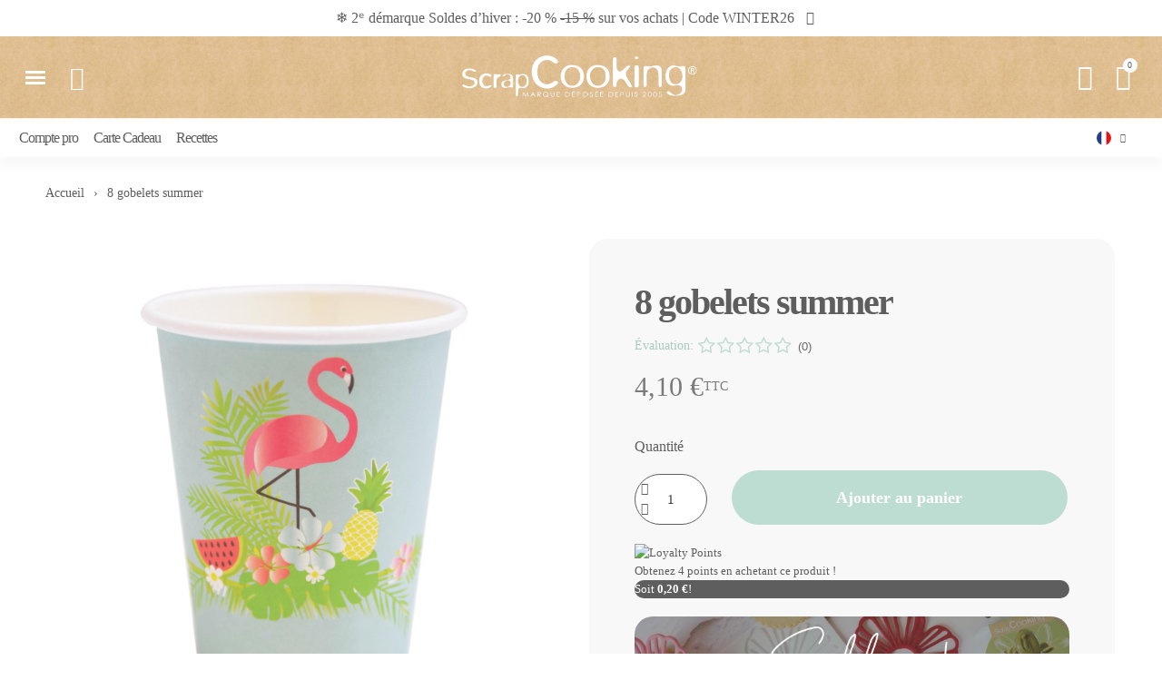

--- FILE ---
content_type: text/html; charset=utf-8
request_url: https://www.scrapcooking.fr/fr/7629-8-gobelets-summer.html
body_size: 34414
content:
<!doctype html>
<html lang="fr">
<head>
	
		
  <meta charset="utf-8">


  <meta http-equiv="x-ua-compatible" content="ie=edge">



  <title>8 gobelets summer</title>

  
    <script data-keepinline="true">
    var cdcGtmApi = '//www.scrapcooking.fr/fr/module/cdc_googletagmanager/async';
    var ajaxShippingEvent = 1;
    var ajaxPaymentEvent = 1;

/* datalayer */
dataLayer = window.dataLayer || [];
    let cdcDatalayer = {"event":"view_item","pageCategory":"product","ecommerce":{"currency":"EUR","value":"4.1","items":[{"item_id":"7629-0","item_name":"8 gobelets summer","item_reference":"O226","price":"4.1","price_tax_exc":"3.42","price_tax_inc":"4.1","quantity":1,"google_business_vertical":"retail"}]},"google_tag_params":{"ecomm_pagetype":"product","ecomm_prodid":"7629-0","ecomm_totalvalue":4.1,"ecomm_totalvalue_tax_exc":3.42,"ecomm_category":"category not found (646)"},"userLogged":0,"userId":"guest_398229"};
    dataLayer.push(cdcDatalayer);

/* call to GTM Tag */
(function(w,d,s,l,i){w[l]=w[l]||[];w[l].push({'gtm.start':
new Date().getTime(),event:'gtm.js'});var f=d.getElementsByTagName(s)[0],
j=d.createElement(s),dl=l!='dataLayer'?'&l='+l:'';j.async=true;j.src=
'https://www.googletagmanager.com/gtm.js?id='+i+dl;f.parentNode.insertBefore(j,f);
})(window,document,'script','dataLayer','GTM-WZV8HB8');

/* async call to avoid cache system for dynamic data */
dataLayer.push({
  'event': 'datalayer_ready'
});
</script>
  

  <meta name="description" content="8 gobelets cartonnés ScrapCooking® sur un thème &quot;summer&quot;, parfaits pour décorer une table à l&#039;occasion de différents événements !">
  <meta name="keywords" content="">
  <meta name="facebook-domain-verification" content="o9qxa3uk1l76znsujvp4i2826nzj9j" />
  <meta name="p:domain_verify" content="270a2cd159385c94a8cc4f33fbf51a9f"/>
        <link rel="canonical" href="https://www.scrapcooking.fr/fr/7629-8-gobelets-summer.html">
  
    
          <link rel="alternate" href="https://www.scrapcooking.fr/fr/7629-8-gobelets-summer.html" hreflang="fr">
          <link rel="alternate" href="https://www.scrapcooking.fr/en/7629-8-summer-paper-party-cups-25cl.html" hreflang="en-gb">
      



  <meta name="viewport" content="width=device-width, initial-scale=1">
  <meta name="google-site-verification" content="YnLyxx8eP3DLoxIrIfMKEB5nL0UloY-9A9SP7glMLdw" />





  <link href="https://fonts.googleapis.com/css?family=Open+Sans:400,600|Raleway:400,700" rel="stylesheet">
  <link rel="icon" type="image/vnd.microsoft.icon" href="https://www.scrapcooking.fr/img/favicon-1.ico?1749206562">
  <link rel="shortcut icon" type="image/x-icon" href="https://www.scrapcooking.fr/img/favicon-1.ico?1749206562">
  <link rel="stylesheet" href="https://use.fontawesome.com/releases/v5.1.0/css/all.css" integrity="sha384-lKuwvrZot6UHsBSfcMvOkWwlCMgc0TaWr+30HWe3a4ltaBwTZhyTEggF5tJv8tbt" crossorigin="anonymous">




  



  	

  <script type="text/javascript">
        var ETS_RV_CUSTOMER_IS_LOGGED = false;
        var ETS_RV_DEFAULT_LANGUAGE_MSG = "La langue par d\u00e9faut ne peut pas \u00eatre vide\u00a0!";
        var ETS_RV_DEFAULT_RATE = 5;
        var ETS_RV_DESIGN_COLOR1 = 0;
        var ETS_RV_DISPLAY_RATE_AND_QUESTION = "box";
        var ETS_RV_PRESS_ENTER_ENABLED = 0;
        var ETS_RV_QUESTION_ENABLED = 1;
        var ETS_RV_RECAPTCHA_ENABLED = 0;
        var ETS_RV_RECAPTCHA_FOR = ["review","comment","reply","qa","qa_answer","qa_comment"];
        var ETS_RV_RECAPTCHA_SITE_KEY = "6LdlCdwrAAAAAJ8t1-gN_bHablOAGrI5_3k_rvnr";
        var ETS_RV_RECAPTCHA_TYPE = "recaptcha_v2";
        var ETS_RV_RECAPTCHA_USER_REGISTERED = 0;
        var ETS_RV_RECAPTCHA_VALID = 0;
        var ETS_RV_REQUIRE_TITLE = 1;
        var ETS_RV_REVIEW_ENABLED = 1;
        var PS_ATTACHMENT_MAXIMUM_SIZE = 8388608;
        var PS_ATTACHMENT_MAXIMUM_SIZE_TEXT = "8 MB";
        var addJsDef = false;
        var ap5_cartPackProducts = [];
        var ap5_cartRefreshUrl = "https:\/\/www.scrapcooking.fr\/fr\/module\/pm_advancedpack\/ajax_cart?ajax=1&action=refresh";
        var ap5_modalErrorClose = "Fermer";
        var ap5_modalErrorTitle = "Une erreur est survenue";
        var apple_pay_button_theme = "black";
        var apple_pay_button_type = "plain";
        var back_office = 0;
        var blockwishlistController = "https:\/\/www.scrapcooking.fr\/fr\/module\/blockwishlist\/action";
        var btPixel = {"btnAddToWishlist":"button.wishlist-button-add","tagContent":{"sPixel":"1199633053856910","aDynTags":{"content_type":{"label":"content_type","value":"product"},"content_ids":{"label":"content_ids","value":"7629"},"value":{"label":"value","value":"4.10"},"currency":{"label":"currency","value":"EUR"},"content_name":{"label":"content_name","value":"8 gobelets summer"}},"sCR":"\n","aTrackingType":{"label":"tracking_type","value":"ViewContent"},"sJsObjName":"oPixelFacebook"},"tagContentApi":"{\"sPixel\":\"1199633053856910\",\"aDynTags\":{\"content_type\":{\"label\":\"content_type\",\"value\":\"product\"},\"content_ids\":{\"label\":\"content_ids\",\"value\":\"7629\"},\"value\":{\"label\":\"value\",\"value\":\"4.10\"},\"currency\":{\"label\":\"currency\",\"value\":\"EUR\"},\"content_name\":{\"label\":\"content_name\",\"value\":\"8 gobelets summer\"}},\"sCR\":\"\\n\",\"aTrackingType\":{\"label\":\"tracking_type\",\"value\":\"ViewContent\"},\"sJsObjName\":\"oPixelFacebook\"}","tagContentApiCheck":"404741ba63524cc3e32be353fca8e66f","ApiToken":"70bd568659bb247f1633dcdffda1aa0a","pixel_id":"1199633053856910","activate_pixel":"1","bUseConsent":"0","iConsentConsentLvl":0,"bConsentHtmlElement":"#CybotCookiebotDialogBodyLevelButtonLevelOptinAllowAll","bConsentHtmlElementSecond":"#CybotCookiebotDialogBodyLevelButtonLevelOptinAllowallSelection","token":"cc8bbd7b55c8f69251a4bd3dc4b8dd22","ajaxUrl":"https:\/\/www.scrapcooking.fr\/fr\/module\/facebookproductad\/ajax","external_id":"0","useAdvancedMatching":true,"advancedMatchingData":false,"fbdaSeparator":"v","pixelCurrency":"EUR","comboExport":"0","orderReference":"BQRNNTEAR","id_order":124,"prefix":"","prefixLang":"","useConversionApi":"1","useApiForPageView":"1","currentPage":"product","id_product_attribute":false};
        var capture_method = "automatic";
        var ets_rv_datetime_picker = "{\"prevText\":\"\",\"nextText\":\"\",\"dateFormat\":\"yy-mm-dd\",\"currentText\":\"\",\"closeText\":\"\",\"ampm\":false,\"amNames\":[\"AM\",\"A\"],\"pmNames\":[\"PM\",\"P\"],\"timeFormat\":\"hh:mm:ss tt\",\"timeSuffix\":\"\",\"timeOnlyTitle\":\"\",\"timeText\":\"\",\"hourText\":\"\",\"minuteText\":\"\",\"maxDate\":\"2026-01-26 19:21:13\"}";
        var ets_rv_datetime_picker_closeText = "Fait";
        var ets_rv_datetime_picker_currentText = "\u00c0 pr\u00e9sent";
        var ets_rv_datetime_picker_hourText = "Heure";
        var ets_rv_datetime_picker_minuteText = "Minute";
        var ets_rv_datetime_picker_timeOnlyTitle = "Choisissez l'heure";
        var ets_rv_datetime_picker_timeText = "Temps";
        var ets_rv_please_sign_dislike = "Veuillez vous connecter ou vous inscrire pour ne plus aimer";
        var ets_rv_please_sign_like = "Veuillez vous connecter ou vous inscrire pour aimer";
        var ets_rv_please_sign_question = "Veuillez vous connecter ou vous inscrire pour poser votre question";
        var ets_rv_please_sign_review = "Veuillez vous connecter ou vous inscrire pour \u00e9crire votre avis";
        var express_checkout = "0";
        var file_is_to_large_text = "Le fichier est trop grand. Taille maximale autoris\u00e9e : %s";
        var file_not_valid_text = "Le type de fichier n'est pas autoris\u00e9";
        var google_pay_button_theme = "black";
        var google_pay_button_type = "plain";
        var handle_order_action_url = "https:\/\/www.scrapcooking.fr\/fr\/module\/stripe_official\/handleOrderAction";
        var isLogged = false;
        var language_code = "fr";
        var pay_pal_button_theme = "black";
        var pay_pal_button_type = "paypal";
        var pm_advancedpack = {"ajaxUrl":"https:\/\/www.scrapcooking.fr\/fr\/module\/pm_advancedpack\/ajax","staticToken":"cc8bbd7b55c8f69251a4bd3dc4b8dd22"};
        var postcode = null;
        var prestashop = {"cart":{"products":[],"totals":{"total":{"type":"total","label":"Total","amount":0,"value":"0,00\u00a0\u20ac"},"total_including_tax":{"type":"total","label":"Total TTC","amount":0,"value":"0,00\u00a0\u20ac"},"total_excluding_tax":{"type":"total","label":"Total HT :","amount":0,"value":"0,00\u00a0\u20ac"}},"subtotals":{"products":{"type":"products","label":"Sous-total","amount":0,"value":"0,00\u00a0\u20ac"},"discounts":null,"shipping":{"type":"shipping","label":"Livraison","amount":0,"value":""},"tax":{"type":"tax","label":"Taxes incluses","amount":0,"value":"0,00\u00a0\u20ac"}},"products_count":0,"summary_string":"0 articles","vouchers":{"allowed":1,"added":[]},"discounts":[],"minimalPurchase":0,"minimalPurchaseRequired":""},"currency":{"id":1,"name":"Euro","iso_code":"EUR","iso_code_num":"978","sign":"\u20ac"},"customer":{"lastname":null,"firstname":null,"email":null,"birthday":null,"newsletter":null,"newsletter_date_add":null,"optin":null,"website":null,"company":null,"siret":null,"ape":null,"is_logged":false,"gender":{"type":null,"name":null},"addresses":[]},"country":{"id_zone":17,"id_currency":0,"call_prefix":33,"iso_code":"FR","active":"1","contains_states":"0","need_identification_number":"0","need_zip_code":"1","zip_code_format":"NNNNN","display_tax_label":"1","name":"France","id":8},"language":{"name":"Fran\u00e7ais (French)","iso_code":"fr","locale":"fr-FR","language_code":"fr","active":"1","is_rtl":"0","date_format_lite":"d\/m\/Y","date_format_full":"d\/m\/Y H:i:s","id":1},"page":{"title":"","canonical":"https:\/\/www.scrapcooking.fr\/fr\/7629-8-gobelets-summer.html","meta":{"title":"8 gobelets summer","description":"8 gobelets cartonn\u00e9s ScrapCooking\u00ae sur un th\u00e8me \"summer\", parfaits pour d\u00e9corer une table \u00e0 l'occasion de diff\u00e9rents \u00e9v\u00e9nements !","keywords":"","robots":"index"},"page_name":"product","body_classes":{"lang-fr":true,"lang-rtl":false,"country-FR":true,"currency-EUR":true,"layout-full-width":true,"page-product":true,"tax-display-enabled":true,"page-customer-account":false,"product-id-7629":true,"product-8 gobelets summer":true,"product-id-category-646":true,"product-id-manufacturer-0":true,"product-id-supplier-0":true,"product-available-for-order":true},"admin_notifications":[],"password-policy":{"feedbacks":{"0":"Tr\u00e8s faible","1":"Faible","2":"Moyenne","3":"Fort","4":"Tr\u00e8s fort","Straight rows of keys are easy to guess":"Les suites de touches sur le clavier sont faciles \u00e0 deviner","Short keyboard patterns are easy to guess":"Les mod\u00e8les courts sur le clavier sont faciles \u00e0 deviner.","Use a longer keyboard pattern with more turns":"Utilisez une combinaison de touches plus longue et plus complexe.","Repeats like \"aaa\" are easy to guess":"Les r\u00e9p\u00e9titions (ex. : \"aaa\") sont faciles \u00e0 deviner.","Repeats like \"abcabcabc\" are only slightly harder to guess than \"abc\"":"Les r\u00e9p\u00e9titions (ex. : \"abcabcabc\") sont seulement un peu plus difficiles \u00e0 deviner que \"abc\".","Sequences like abc or 6543 are easy to guess":"Les s\u00e9quences (ex. : abc ou 6543) sont faciles \u00e0 deviner.","Recent years are easy to guess":"Les ann\u00e9es r\u00e9centes sont faciles \u00e0 deviner.","Dates are often easy to guess":"Les dates sont souvent faciles \u00e0 deviner.","This is a top-10 common password":"Ce mot de passe figure parmi les 10 mots de passe les plus courants.","This is a top-100 common password":"Ce mot de passe figure parmi les 100 mots de passe les plus courants.","This is a very common password":"Ceci est un mot de passe tr\u00e8s courant.","This is similar to a commonly used password":"Ce mot de passe est similaire \u00e0 un mot de passe couramment utilis\u00e9.","A word by itself is easy to guess":"Un mot seul est facile \u00e0 deviner.","Names and surnames by themselves are easy to guess":"Les noms et les surnoms seuls sont faciles \u00e0 deviner.","Common names and surnames are easy to guess":"Les noms et les pr\u00e9noms courants sont faciles \u00e0 deviner.","Use a few words, avoid common phrases":"Utilisez quelques mots, \u00e9vitez les phrases courantes.","No need for symbols, digits, or uppercase letters":"Pas besoin de symboles, de chiffres ou de majuscules.","Avoid repeated words and characters":"\u00c9viter de r\u00e9p\u00e9ter les mots et les caract\u00e8res.","Avoid sequences":"\u00c9viter les s\u00e9quences.","Avoid recent years":"\u00c9vitez les ann\u00e9es r\u00e9centes.","Avoid years that are associated with you":"\u00c9vitez les ann\u00e9es qui vous sont associ\u00e9es.","Avoid dates and years that are associated with you":"\u00c9vitez les dates et les ann\u00e9es qui vous sont associ\u00e9es.","Capitalization doesn't help very much":"Les majuscules ne sont pas tr\u00e8s utiles.","All-uppercase is almost as easy to guess as all-lowercase":"Un mot de passe tout en majuscules est presque aussi facile \u00e0 deviner qu'un mot de passe tout en minuscules.","Reversed words aren't much harder to guess":"Les mots invers\u00e9s ne sont pas beaucoup plus difficiles \u00e0 deviner.","Predictable substitutions like '@' instead of 'a' don't help very much":"Les substitutions pr\u00e9visibles comme '\"@\" au lieu de \"a\" n'aident pas beaucoup.","Add another word or two. Uncommon words are better.":"Ajoutez un autre mot ou deux. Pr\u00e9f\u00e9rez les mots peu courants."}}},"shop":{"name":"ScrapCooking","logo":"https:\/\/www.scrapcooking.fr\/img\/logo-16697959551.jpg","stores_icon":"https:\/\/www.scrapcooking.fr\/img\/logo_stores.png","favicon":"https:\/\/www.scrapcooking.fr\/img\/favicon-1.ico"},"core_js_public_path":"\/themes\/","urls":{"base_url":"https:\/\/www.scrapcooking.fr\/","current_url":"https:\/\/www.scrapcooking.fr\/fr\/7629-8-gobelets-summer.html","shop_domain_url":"https:\/\/www.scrapcooking.fr","img_ps_url":"https:\/\/www.scrapcooking.fr\/img\/","img_cat_url":"https:\/\/www.scrapcooking.fr\/img\/c\/","img_lang_url":"https:\/\/www.scrapcooking.fr\/img\/l\/","img_prod_url":"https:\/\/www.scrapcooking.fr\/img\/p\/","img_manu_url":"https:\/\/www.scrapcooking.fr\/img\/m\/","img_sup_url":"https:\/\/www.scrapcooking.fr\/img\/su\/","img_ship_url":"https:\/\/www.scrapcooking.fr\/img\/s\/","img_store_url":"https:\/\/www.scrapcooking.fr\/img\/st\/","img_col_url":"https:\/\/www.scrapcooking.fr\/img\/co\/","img_url":"https:\/\/www.scrapcooking.fr\/themes\/classic\/assets\/img\/","css_url":"https:\/\/www.scrapcooking.fr\/themes\/classic\/assets\/css\/","js_url":"https:\/\/www.scrapcooking.fr\/themes\/classic\/assets\/js\/","pic_url":"https:\/\/www.scrapcooking.fr\/upload\/","theme_assets":"https:\/\/www.scrapcooking.fr\/themes\/classic\/assets\/","theme_dir":"https:\/\/www.scrapcooking.fr\/themes\/childclassic\/","child_theme_assets":"https:\/\/www.scrapcooking.fr\/themes\/childclassic\/assets\/","child_img_url":"https:\/\/www.scrapcooking.fr\/themes\/childclassic\/assets\/img\/","child_css_url":"https:\/\/www.scrapcooking.fr\/themes\/childclassic\/assets\/css\/","child_js_url":"https:\/\/www.scrapcooking.fr\/themes\/childclassic\/assets\/js\/","pages":{"address":"https:\/\/www.scrapcooking.fr\/fr\/adresse","addresses":"https:\/\/www.scrapcooking.fr\/fr\/adresses","authentication":"https:\/\/www.scrapcooking.fr\/fr\/connexion","manufacturer":"https:\/\/www.scrapcooking.fr\/fr\/marques","cart":"https:\/\/www.scrapcooking.fr\/fr\/panier","category":"https:\/\/www.scrapcooking.fr\/fr\/index.php?controller=category","cms":"https:\/\/www.scrapcooking.fr\/fr\/index.php?controller=cms","contact":"https:\/\/www.scrapcooking.fr\/fr\/nous-contacter","discount":"https:\/\/www.scrapcooking.fr\/fr\/reduction","guest_tracking":"https:\/\/www.scrapcooking.fr\/fr\/suivi-commande-invite","history":"https:\/\/www.scrapcooking.fr\/fr\/historique-commandes","identity":"https:\/\/www.scrapcooking.fr\/fr\/identite","index":"https:\/\/www.scrapcooking.fr\/fr\/","my_account":"https:\/\/www.scrapcooking.fr\/fr\/mon-compte","order_confirmation":"https:\/\/www.scrapcooking.fr\/fr\/confirmation-commande","order_detail":"https:\/\/www.scrapcooking.fr\/fr\/index.php?controller=order-detail","order_follow":"https:\/\/www.scrapcooking.fr\/fr\/suivi-commande","order":"https:\/\/www.scrapcooking.fr\/fr\/commande","order_return":"https:\/\/www.scrapcooking.fr\/fr\/index.php?controller=order-return","order_slip":"https:\/\/www.scrapcooking.fr\/fr\/avoirs","pagenotfound":"https:\/\/www.scrapcooking.fr\/fr\/page-introuvable","password":"https:\/\/www.scrapcooking.fr\/fr\/recuperation-mot-de-passe","pdf_invoice":"https:\/\/www.scrapcooking.fr\/fr\/index.php?controller=pdf-invoice","pdf_order_return":"https:\/\/www.scrapcooking.fr\/fr\/index.php?controller=pdf-order-return","pdf_order_slip":"https:\/\/www.scrapcooking.fr\/fr\/index.php?controller=pdf-order-slip","prices_drop":"https:\/\/www.scrapcooking.fr\/fr\/promotions","product":"https:\/\/www.scrapcooking.fr\/fr\/index.php?controller=product","registration":"https:\/\/www.scrapcooking.fr\/fr\/index.php?controller=registration","search":"https:\/\/www.scrapcooking.fr\/fr\/recherche","sitemap":"https:\/\/www.scrapcooking.fr\/fr\/plan-site","stores":"https:\/\/www.scrapcooking.fr\/fr\/magasins","supplier":"https:\/\/www.scrapcooking.fr\/fr\/fournisseur","new_products":"https:\/\/www.scrapcooking.fr\/fr\/nouveaux-produits","brands":"https:\/\/www.scrapcooking.fr\/fr\/marques","register":"https:\/\/www.scrapcooking.fr\/fr\/index.php?controller=registration","order_login":"https:\/\/www.scrapcooking.fr\/fr\/commande?login=1"},"alternative_langs":{"fr":"https:\/\/www.scrapcooking.fr\/fr\/7629-8-gobelets-summer.html","en-gb":"https:\/\/www.scrapcooking.fr\/en\/7629-8-summer-paper-party-cups-25cl.html"},"actions":{"logout":"https:\/\/www.scrapcooking.fr\/fr\/?mylogout="},"no_picture_image":{"bySize":{"small_default":{"url":"https:\/\/www.scrapcooking.fr\/img\/p\/fr-default-small_default.jpg","width":98,"height":98},"cart_default":{"url":"https:\/\/www.scrapcooking.fr\/img\/p\/fr-default-cart_default.jpg","width":125,"height":125},"home_default":{"url":"https:\/\/www.scrapcooking.fr\/img\/p\/fr-default-home_default.jpg","width":250,"height":250},"medium_default":{"url":"https:\/\/www.scrapcooking.fr\/img\/p\/fr-default-medium_default.jpg","width":452,"height":452},"large_default":{"url":"https:\/\/www.scrapcooking.fr\/img\/p\/fr-default-large_default.jpg","width":800,"height":800}},"small":{"url":"https:\/\/www.scrapcooking.fr\/img\/p\/fr-default-small_default.jpg","width":98,"height":98},"medium":{"url":"https:\/\/www.scrapcooking.fr\/img\/p\/fr-default-home_default.jpg","width":250,"height":250},"large":{"url":"https:\/\/www.scrapcooking.fr\/img\/p\/fr-default-large_default.jpg","width":800,"height":800},"legend":""}},"configuration":{"display_taxes_label":true,"display_prices_tax_incl":true,"is_catalog":false,"show_prices":true,"opt_in":{"partner":false},"quantity_discount":{"type":"discount","label":"Remise sur prix unitaire"},"voucher_enabled":1,"return_enabled":1},"field_required":[],"breadcrumb":{"links":[{"title":"Accueil","url":"https:\/\/www.scrapcooking.fr\/fr\/"},{"title":"8 gobelets summer","url":"https:\/\/www.scrapcooking.fr\/fr\/7629-8-gobelets-summer.html"}],"count":2},"link":{"protocol_link":"https:\/\/","protocol_content":"https:\/\/"},"time":1769451673,"static_token":"cc8bbd7b55c8f69251a4bd3dc4b8dd22","token":"d668bd6cfae7bb885131f02121cee3a5","debug":false,"modules":{"loyaltyrewardpoints":{"ajaxUrlProduct":"https:\/\/www.scrapcooking.fr\/fr\/module\/loyaltyrewardpoints\/product?token=d668bd6cfae7bb885131f02121cee3a5","ajaxUrlCheckout":"https:\/\/www.scrapcooking.fr\/fr\/module\/loyaltyrewardpoints\/checkout?token=d668bd6cfae7bb885131f02121cee3a5"},"pm_advancedpack":null}};
        var productCommentPostErrorMessage = "D\u00e9sol\u00e9, votre avis ne peut pas \u00eatre publi\u00e9.";
        var productCommentUpdatePostErrorMessage = "D\u00e9sol\u00e9, votre avis d'appr\u00e9ciation ne peut pas \u00eatre envoy\u00e9.";
        var productsAlreadyTagged = [];
        var psemailsubscription_subscription = "https:\/\/www.scrapcooking.fr\/fr\/module\/ps_emailsubscription\/subscription";
        var removeFromWishlistUrl = "https:\/\/www.scrapcooking.fr\/fr\/module\/blockwishlist\/action?action=deleteProductFromWishlist";
        var stripe_address = {"id":null,"id_shop_list":[],"force_id":false,"id_customer":null,"id_manufacturer":null,"id_supplier":null,"id_warehouse":null,"id_country":null,"id_state":null,"country":null,"alias":null,"company":null,"lastname":null,"firstname":null,"address1":null,"address2":null,"postcode":null,"city":null,"other":null,"phone":null,"phone_mobile":null,"vat_number":null,"dni":null,"date_add":null,"date_upd":null,"deleted":false};
        var stripe_address_country_code = false;
        var stripe_amount = 0;
        var stripe_calculate_shipping = "https:\/\/www.scrapcooking.fr\/fr\/module\/stripe_official\/calculateShipping";
        var stripe_create_elements = "https:\/\/www.scrapcooking.fr\/fr\/module\/stripe_official\/createElements";
        var stripe_create_express_checkout = "https:\/\/www.scrapcooking.fr\/fr\/module\/stripe_official\/createExpressCheckout";
        var stripe_create_intent = "https:\/\/www.scrapcooking.fr\/fr\/module\/stripe_official\/createIntent";
        var stripe_css = "{\"base\": {\"iconColor\": \"#666ee8\",\"color\": \"#31325f\",\"fontWeight\": 400,\"fontFamily\": \"-apple-system, BlinkMacSystemFont, Segoe UI, Roboto, Oxygen-Sans, Ubuntu, Cantarell, Helvetica Neue, sans-serif\",\"fontSmoothing\": \"antialiased\",\"fontSize\": \"15px\",\"::placeholder\": { \"color\": \"#aab7c4\" },\":-webkit-autofill\": { \"color\": \"#666ee8\" }}}";
        var stripe_currency = "eur";
        var stripe_email = null;
        var stripe_fullname = " ";
        var stripe_layout = "accordion";
        var stripe_locale = "fr";
        var stripe_locations = [""];
        var stripe_merchant_country_code = "FR";
        var stripe_message = {"processing":"Processing\u2026","accept_cgv":"Please accept the CGV","redirecting":"Redirecting\u2026"};
        var stripe_module_dir = "\/modules\/stripe_official";
        var stripe_order_confirm = "https:\/\/www.scrapcooking.fr\/fr\/module\/stripe_official\/orderConfirmationReturn";
        var stripe_order_flow = "0";
        var stripe_payment_elements_enabled = "1";
        var stripe_pk = "pk_live_51OEtvBEeI9BH0denZ72Ib82eJ3eRfGKlxpjwCQFHsL16iPO8S8UNIwoyGJSWUlgAI5q5BmISt7lEJfkDnvDKbcKa00WKdOr0rU";
        var stripe_position = "middle";
        var stripe_ps_version = "1.7";
        var stripe_theme = "flat";
        var use_new_ps_translation = true;
        var wishlistAddProductToCartUrl = "https:\/\/www.scrapcooking.fr\/fr\/module\/blockwishlist\/action?action=addProductToCart";
        var wishlistUrl = "https:\/\/www.scrapcooking.fr\/fr\/module\/blockwishlist\/view";
      </script>
		<link rel="stylesheet" href="https://www.scrapcooking.fr/themes/childclassic/assets/cache/theme-e33b971865.css" media="all" data-ccc="theme-main ps_socialfollow_icons modules-searchbar paypal-fo pbp_front_product_controller lrp_front elementor-frontend widget-divider widget-toggle swiper widget-product-images widget-product widget-product-meta widget-form widget-product-quantity widget-nav-menu widget-ajax-search widget-shopping-cart widget-alert widget-social-icons widget-image-carousel widget-icon-list elementor-animations ce-icons ce-kit-41 elementor-post-19170101 elementor-post-33170101 elementor-post-8170101 font-awesome-4-shim elementor-icons-ce-icons elementor-icons-fa-solid elementor-icons-fa-regular elementor-icons-fa-brands a7d28e40ebbecefde26886145bbccd24ec14029f 7b4f7a9bc8c0187549c0a99971f881f1b65b31e7 9846c14f4517e6eeab1a51744f4aef2e8cfe4d30 b46d5ea54a681ee0b3c306aff269fc88a50bcbe9 4c0d7d75973ff9e241528c211457fce00d182e11 bea5e76f2fe01235a95c05c2643eac1b753cf789 930cce34b9286766e8092435e4817ce190f4bfff 3af52b75146e6f8c2e824073674240958953074b 21d2e6a454f2553fd44312d2ae839e8a8617705d 1356d6fb8844e07718c84f818db0717134a31302 f6541d3c140ed0eb8dae79cfa1d614489fcd0bfc 3440ccf010fed1bf81c088f5f212cfe836a13965 da8540f5c5dda1ed85571c08ffef36d67347945f jquery-ui jquery-ui-theme blockwishlistController fancybox/jquery.fancybox.css modules-giftcard-block modules-homeslider theme-custom">
	
	
	<script src="https://js.stripe.com/v3/" ></script>


	<script>
			var ceFrontendConfig = {"environmentMode":{"edit":false,"isScriptDebug":false},"is_rtl":false,"breakpoints":{"xs":0,"sm":480,"md":770,"lg":1028,"xl":1440,"xxl":1600},"responsive":{"hasCustomBreakpoints":1},"version":"2.14.0","urls":{"assets":"\/\/www.scrapcooking.fr\/modules\/creativeelements\/views\/"},"i18n":{"close":"Fermer","zoom":"Zoom","fullscreen":"Plein \u00e9cran","prevSlideMessage":"Pr\u00e9c\u00e9dent","nextSlideMessage":"Suivant","paginationBulletMessage":"Aller \u00e0 {{index}}"},"productQuickView":12,"settings":{"page":[],"general":{"elementor_global_image_lightbox":"1","elementor_lightbox_enable_counter":"yes","elementor_lightbox_enable_fullscreen":"yes","elementor_lightbox_enable_zoom":"yes","elementor_lightbox_title_src":"title","elementor_lightbox_description_src":"caption"},"editorPreferences":[]},"post":{"id":"7629030101","title":"8%20gobelets%20summer","excerpt":""}};
		</script>
        <link rel="preload" href="/modules/creativeelements/views/lib/ceicons/fonts/ceicons.woff2?8goggd" as="font" type="font/woff2" crossorigin>
        <link rel="preload" fetchpriority="high" as="image" href="/img/cms/NOUVEAU%20SITE/HEADER/background%20kraft%20header.jpg"><link rel="preload" fetchpriority="high" as="image" href="https://www.scrapcooking.fr/img/cms/NOUVEAU%20SITE/FOOTER/BACKGROUND%20FOOTER%20KRAFT/FOOTER%20BACKGROUND%20KRAFT.jpg">



  
<script type="text/javascript">
    var stockalert_url_check = "https://www.scrapcooking.fr/fr/module/stockalert/account?process=check";
    var stockalert_url_add = "https://www.scrapcooking.fr/fr/module/stockalert/account?process=add";
    var stockalert_url_remove = "https://www.scrapcooking.fr/fr/module/stockalert/account?process=remove";
    
</script>

<style>
    
</style>
<script>
	var an_stickyaddtocart = {
		controller: "https://www.scrapcooking.fr/fr/module/an_stickyaddtocart/ajax",
	}
</script>    <style type="text/css">.color1{color: #bdddd2!important;fill: #bdddd2!important} .background1{background: #bdddd2!important;border-color: #bdddd2!important} .hover1:hover{color:#bdddd2!important;fill:#bdddd2!important} .bg_hover1:hover{background:#bdddd2!important;border-color: #bdddd2!important} .bd_hover1:hover{border-color:#bdddd2!important} .border1{border-color: #bdddd2!important} .bg1.active{background:#bdddd2!important;border-color: #bdddd2!important}
.background2{background: #5e5e5e!important;border-color: #5e5e5e!important}
.bg_hover3:hover,.bg_hover3.active,.bg_hover3.current{background:#5e5e5e!important;border-color: #5e5e5e!important} .bd_hover3:hover,.bd_hover3.active,.bd_hover3.current{border-color:#5e5e5e!important} .bg3.active{background:#5e5e5e!important;border-color: #5e5e5e!important}
.color4{color: #299d00!important;fill: #299d00!important}
.color5{color: #5e5e5e!important;fill: #5e5e5e!important}
</style>








  <meta property="og:title" content="8 gobelets summer" />
  <meta property="og:description" content="8 gobelets cartonnés ScrapCooking® sur un thème &quot;summer&quot;, parfaits pour décorer une table à l&#039;occasion de différents événements !" />
  <meta property="og:url" content="https://www.scrapcooking.fr/fr/7629-8-gobelets-summer.html" />
  <meta property="og:site_name" content="ScrapCooking" />
    <meta property="og:image" content="https://www.scrapcooking.fr/themes/scrapcooking/assets/img/scrapcooking.jpg" />
  <meta property="og:image:url" content="https://www.scrapcooking.fr/themes/scrapcooking/assets/img/scrapcooking.jpg" />


<!-- Google Tag Manager -->
<script>
(function(w,d,s,l,i){w[l]=w[l]||[];w[l].push({'gtm.start':
new Date().getTime(),event:'gtm.js'});var f=d.getElementsByTagName(s)[0],
j=d.createElement(s),dl=l!='dataLayer'?'&l='+l:'';j.async=true;j.src=
'https://www.googletagmanager.com/gtm.js?id='+i+dl;f.parentNode.insertBefore(j,f);
})(window,document,'script','dataLayer','GTM-WZV8HB8');
</script>
<!-- End Google Tag Manager -->

<!-- Google tag (gtag.js) -->
<script src="https://unpkg.com/embla-carousel/embla-carousel.umd.js"></script>
<script async src="https://www.googletagmanager.com/gtag/js?id=G-NDZKVQZYJK"></script>
<script>

  window.dataLayer = window.dataLayer || [];
  function gtag(){dataLayer.push(arguments);}
  gtag('js', new Date());

  gtag('config', 'G-NDZKVQZYJK');

</script>

<!-- Hotjar Tracking Code for https://www.scrapcooking.fr/fr/ -->
<script>
    (function(h,o,t,j,a,r){
        h.hj=h.hj||function(){(h.hj.q=h.hj.q||[]).push(arguments)};
        h._hjSettings={hjid:1611585,hjsv:6};
        a=o.getElementsByTagName('head')[0];
        r=o.createElement('script');r.async=1;
        r.src=t+h._hjSettings.hjid+j+h._hjSettings.hjsv;
        a.appendChild(r);
    })(window,document,'https://static.hotjar.com/c/hotjar-','.js?sv=');
</script>

<!-- Facebook Pixel Code -->

<script>
!function(f,b,e,v,n,t,s)
{if(f.fbq)return;n=f.fbq=function(){n.callMethod?
n.callMethod.apply(n,arguments):n.queue.push(arguments)};
if(!f._fbq)f._fbq=n;n.push=n;n.loaded=!0;n.version='2.0';
n.queue=[];t=b.createElement(e);t.async=!0;
t.src=v;s=b.getElementsByTagName(e)[0];
s.parentNode.insertBefore(t,s)}(window,document,'script',
'https://connect.facebook.net/en_US/fbevents.js');
fbq('init', '257091162971895');
fbq('track', 'PageView');
</script>
<noscript>
<img height="1" width="1" src="https://www.facebook.com/tr?id=257091162971895&ev=PageView&noscript=1"/>
</noscript>

<!-- End Facebook Pixel Code -->



<script type="text/javascript">

  (function (B, e, y, a, b, l, E) {
      var beyable = document.createElement('script');
      beyable.id = a;
      beyable.type = 'text/javascript';
      beyable.async = true;
      beyable.src = B;
      beyable.setAttribute('data-apiKey', y);
      beyable.setAttribute('data-api', e);
      b && beyable.setAttribute('data-tenants', b);
      var s = document.getElementsByTagName('script')[0];
      s.parentNode.insertBefore(beyable, s);
  })(
  'https://tag.beyable.com/api/beYableJS-analytics.js',
  'https://front.lytics.beyable.com',
  'aaaaaaaaa88ca33f95b7948cfb57b25b80330e21d',
  'beyable_analytics');

</script>

<!-- MailChimp -->

<script id="mcjs">!function(c,h,i,m,p){m=c.createElement(h),p=c.getElementsByTagName(h)[0],m.async=1,m.src=i,p.parentNode.insertBefore(m,p)}(document,"script","https://chimpstatic.com/mcjs-connected/js/users/ec59ae6bdee423aa38023a51a/f8d07e59697ec0d7627f1f06c.js");</script>

<!-- MailChimp -->
	
			    <script type="application/ld+json">
  {
    "@context": "https://schema.org/",
    "@type": "Product",
    "name": "8 gobelets summer",
    "description": "8 gobelets cartonnés ScrapCooking® sur un thème &quot;summer&quot;, parfaits pour décorer une table à l&#039;occasion de différents événements !",
    "category": "",
    "image" :"https://www.scrapcooking.fr/6598-home_default/8-gobelets-summer.jpg",    "sku": "O226",
    "mpn": "O226"
    ,"gtin13": "3700392402266"
        ,
    "brand": {
      "@type": "Brand",
      "name": "ScrapCooking"
    }
            ,
    "weight": {
        "@context": "https://schema.org",
        "@type": "QuantitativeValue",
        "value": "0.060000",
        "unitCode": "kg"
    }
        ,
    "offers": {
      "@type": "Offer",
      "priceCurrency": "EUR",
      "name": "8 gobelets summer",
      "price": "4.1",
      "url": "https://www.scrapcooking.fr/fr/7629-8-gobelets-summer.html",
      "priceValidUntil": "2026-02-10",
              "image": ["https://www.scrapcooking.fr/6598-large_default/8-gobelets-summer.jpg"],
            "sku": "O226",
      "mpn": "O226",
      "gtin13": "3700392402266",                  "availability": "https://schema.org/InStock",
      "seller": {
        "@type": "Organization",
        "name": "ScrapCooking"
      }
    }
      }
</script>
	
	<meta property="og:type" content="product">
				<meta property="og:image" content="https://www.scrapcooking.fr/6598-large_default/8-gobelets-summer.jpg">
				<meta property="product:pretax_price:amount" content="3.416667">
		<meta property="product:pretax_price:currency" content="EUR">
		<meta property="product:price:amount" content="4.1">
		<meta property="product:price:currency" content="EUR">
				<meta property="product:weight:value" content="0.060000">
		<meta property="product:weight:units" content="kg">
		
</head>
<body id="product" class="lang-fr country-fr currency-eur page-product tax-display-enabled product-id-7629 product-8-gobelets-summer product-id-category-646 product-id-manufacturer-0 product-id-supplier-0 product-available-for-order ce-kit-41 elementor-page elementor-page-7629030101 ce-theme ce-theme-19 layout-header-footer">
	
		
	
	<main>
		
					
		<header id="header" class="header">
			
					        <header data-elementor-type="header" data-elementor-id="33170101" class="elementor elementor-33170101">
            <div class="elementor-section-wrap">
                <section class="elementor-element elementor-element-2e27041c elementor-section-boxed elementor-section-height-default elementor-section-height-default elementor-section elementor-top-section" data-id="2e27041c" data-element_type="section"><div class="elementor-container elementor-column-gap-default"><div class="elementor-row"><div class="elementor-element elementor-element-7bc14f23 ce-valign-center elementor-column elementor-col-100 elementor-top-column" data-id="7bc14f23" data-element_type="column"><div class="elementor-column-wrap elementor-element-populated"><div class="elementor-widget-wrap"><div class="elementor-element elementor-element-656a650 elementor-widget__width-auto elementor-widget-mobile__width-initial elementor-widget elementor-widget-heading" data-id="656a650" data-element_type="widget" data-widget_type="heading.default"><div class="elementor-widget-container"><span class="elementor-heading-title">❄️ 2ᵉ démarque Soldes d’hiver : -20 % <strike>-15 %</strike>  sur vos achats | Code WINTER26</span></div></div>
                <div class="elementor-element elementor-element-7727d7e elementor-widget__width-auto elementor-view-default elementor-widget elementor-widget-icon" data-id="7727d7e" data-element_type="widget" data-widget_type="icon.default">
        <div class="elementor-widget-container">        <a class="elementor-icon elementor-animation-grow" href="#ce-action=lightbox&amp;type=embed&amp;url=https%3A%2F%2Fwww.scrapcooking.fr%2Ffr%2Fcontent%2F67-conditions-offres%3Fcontent_only%3D1">
            <i aria-hidden="true" class="fas fa-circle-info"></i>        </a>
        </div>        </div>
                        </div></div></div></div></div></section><header class="elementor-element elementor-element-793a9e9f elementor-section-content-middle elementor-section-height-min-height elementor-section-full_width elementor-section-height-default elementor-section-items-middle elementor-section elementor-top-section" data-id="793a9e9f" data-element_type="section" data-settings='{"background_background":"classic"}'><div class="elementor-container elementor-column-gap-no"><div class="elementor-row"><div class="elementor-element elementor-element-617dccbf ce-tablet-valign-center elementor-column elementor-col-33 elementor-top-column" data-id="617dccbf" data-element_type="column"><div class="elementor-column-wrap elementor-element-populated"><div class="elementor-widget-wrap">
                <div class="elementor-element elementor-element-3e978330 elementor-nav--stretch elementor-widget-tablet__width-auto elementor-widget-mobile__width-auto elementor-widget__width-auto elementor-nav--text-align-aside elementor-nav--toggle elementor-nav--burger elementor-widget elementor-widget-nav-menu" data-id="3e978330" data-element_type="widget" data-settings="{&quot;submenu_icon&quot;:{&quot;value&quot;:&quot;fas fa-chevron-down&quot;,&quot;library&quot;:&quot;fa-solid&quot;},&quot;full_width&quot;:&quot;stretch&quot;,&quot;_animation_mobile&quot;:&quot;fadeIn&quot;,&quot;animation_dropdown&quot;:&quot;accordion&quot;,&quot;layout&quot;:&quot;dropdown&quot;,&quot;show_submenu_on&quot;:&quot;hover&quot;,&quot;toggle&quot;:&quot;burger&quot;}" data-widget_type="nav-menu.default">
        <div class="elementor-widget-container">        <a href="javascript://toggle" class="elementor-menu-toggle" role="button" aria-label="Menu" aria-expanded="false">
            <i class="ceicon ceicon-menu" aria-hidden="true"></i>
        </a>
        <nav class="elementor-nav--dropdown elementor-nav__container" aria-label="Liens des catégories">        <ul class="elementor-nav" id="menu-2-3e978330">
                    <li class="menu-item menu-item-type-category menu-item-category-800">
                <a class="elementor-item" href="https://www.scrapcooking.fr/fr/800-nouveautes">
                                    Nouveautés                                </a>
                            </li>
                    <li class="menu-item menu-item-type-category menu-item-category-762 menu-item-has-children">
                <a class="elementor-item" href="https://www.scrapcooking.fr/fr/762-materiel-a-patisserie">
                                    Matériel                                    <span class="sub-arrow fas fa-chevron-down" aria-hidden="true"></span>
                                </a>
                        <ul class="sub-menu elementor-nav--dropdown">
                    <li class="menu-item menu-item-type-category menu-item-category-458 menu-item-has-children">
                <a class="elementor-sub-item" href="https://www.scrapcooking.fr/fr/458-moules-patisserie">
                                    Moules                                    <span class="sub-arrow fas fa-chevron-down" aria-hidden="true"></span>
                                </a>
                        <ul class="sub-menu elementor-nav--dropdown">
                    <li class="menu-item menu-item-type-category menu-item-category-494">
                <a class="elementor-sub-item" href="https://www.scrapcooking.fr/fr/494-moules-a-gateaux-silicone">
                                    Moules à gâteaux silicone                                </a>
                            </li>
                    <li class="menu-item menu-item-type-category menu-item-category-709">
                <a class="elementor-sub-item" href="https://www.scrapcooking.fr/fr/709-moules-a-buches">
                                    Moules à bûches                                </a>
                            </li>
                    <li class="menu-item menu-item-type-category menu-item-category-877">
                <a class="elementor-sub-item" href="https://www.scrapcooking.fr/fr/877-moules-chocolats-bonbons">
                                    Moules à chocolats & bonbons                                </a>
                            </li>
                    <li class="menu-item menu-item-type-category menu-item-category-1001">
                <a class="elementor-sub-item" href="https://www.scrapcooking.fr/fr/1001-moules-tablettes-chocolat">
                                    Moules tablettes chocolat                                </a>
                            </li>
                    <li class="menu-item menu-item-type-category menu-item-category-884">
                <a class="elementor-sub-item" href="https://www.scrapcooking.fr/fr/884-moules-a-tartes">
                                    Moules et cercles à tartes                                </a>
                            </li>
                    <li class="menu-item menu-item-type-category menu-item-category-978">
                <a class="elementor-sub-item" href="https://www.scrapcooking.fr/fr/978-moules-genoise-layer-cake">
                                    Moules à génoise et layer Cake                                </a>
                            </li>
                    <li class="menu-item menu-item-type-category menu-item-category-726">
                <a class="elementor-sub-item" href="https://www.scrapcooking.fr/fr/726-moules-semi-rigides-gabarits">
                                    Moules number cake                                </a>
                            </li>
                    <li class="menu-item menu-item-type-category menu-item-category-1000">
                <a class="elementor-sub-item" href="https://www.scrapcooking.fr/fr/1000-moules-air-fryer">
                                    Moules Air Fryer                                </a>
                            </li>
                    <li class="menu-item menu-item-type-category menu-item-category-885">
                <a class="elementor-sub-item" href="https://www.scrapcooking.fr/fr/885-moules-metal">
                                    Moules métal                                </a>
                            </li>
                    <li class="menu-item menu-item-type-category menu-item-category-707">
                <a class="elementor-sub-item" href="https://www.scrapcooking.fr/fr/707-cadres-extensibles-inox">
                                    Cadres extensibles inox                                </a>
                            </li>
                </ul>
                    </li>
                    <li class="menu-item menu-item-type-category menu-item-category-764 menu-item-has-children">
                <a class="elementor-sub-item" href="https://www.scrapcooking.fr/fr/764-emporte-pieces-patisserie">
                                    Emporte-pièces                                    <span class="sub-arrow fas fa-chevron-down" aria-hidden="true"></span>
                                </a>
                        <ul class="sub-menu elementor-nav--dropdown">
                    <li class="menu-item menu-item-type-category menu-item-category-482">
                <a class="elementor-sub-item" href="https://www.scrapcooking.fr/fr/482-decoupoirs-inox-fer-blanc">
                                    Emporte-pièces inox & fer blanc                                </a>
                            </li>
                    <li class="menu-item menu-item-type-category menu-item-category-881">
                <a class="elementor-sub-item" href="https://www.scrapcooking.fr/fr/881-decoupoirs-embosseurs">
                                    Emporte-pièces embosseurs                                </a>
                            </li>
                    <li class="menu-item menu-item-type-category menu-item-category-773">
                <a class="elementor-sub-item" href="https://www.scrapcooking.fr/fr/773-decoupoirs-ejecteurs-et-plastiques">
                                    Découpoirs éjecteurs et plastiques                                </a>
                            </li>
                    <li class="menu-item menu-item-type-category menu-item-category-771">
                <a class="elementor-sub-item" href="https://www.scrapcooking.fr/fr/771-decoupoirs-moules-xxl">
                                    Découpoirs - moules XXL                                </a>
                            </li>
                    <li class="menu-item menu-item-type-category menu-item-category-882">
                <a class="elementor-sub-item" href="https://www.scrapcooking.fr/fr/882-tampons-decoupoirs-bois">
                                    Tampons + découpoirs bois                                </a>
                            </li>
                </ul>
                    </li>
                    <li class="menu-item menu-item-type-category menu-item-category-696">
                <a class="elementor-sub-item" href="https://www.scrapcooking.fr/fr/696-ustensiles">
                                    Ustensiles pâtisserie                                </a>
                            </li>
                    <li class="menu-item menu-item-type-category menu-item-category-886">
                <a class="elementor-sub-item" href="https://www.scrapcooking.fr/fr/886-accessoires">
                                    Accessoires pâtisserie                                </a>
                            </li>
                    <li class="menu-item menu-item-type-category menu-item-category-774">
                <a class="elementor-sub-item" href="https://www.scrapcooking.fr/fr/774-poches-patissieres">
                                    Poches à douilles                                </a>
                            </li>
                    <li class="menu-item menu-item-type-category menu-item-category-775">
                <a class="elementor-sub-item" href="https://www.scrapcooking.fr/fr/775-douilles-a-patisserie">
                                    Douilles à pâtisserie                                </a>
                            </li>
                    <li class="menu-item menu-item-type-category menu-item-category-768">
                <a class="elementor-sub-item" href="https://www.scrapcooking.fr/fr/768-materiel-de-mesure">
                                    Matériel de mesure                                </a>
                            </li>
                    <li class="menu-item menu-item-type-category menu-item-category-767">
                <a class="elementor-sub-item" href="https://www.scrapcooking.fr/fr/767-supports-a-gateaux">
                                    Supports à gâteaux                                </a>
                            </li>
                    <li class="menu-item menu-item-type-category menu-item-category-875">
                <a class="elementor-sub-item" href="https://www.scrapcooking.fr/fr/875-boites-a-gateaux">
                                    Boite à gâteau                                </a>
                            </li>
                    <li class="menu-item menu-item-type-category menu-item-category-769">
                <a class="elementor-sub-item" href="https://www.scrapcooking.fr/fr/769-tapis-en-silicone">
                                    Tapis en silicone                                </a>
                            </li>
                    <li class="menu-item menu-item-type-category menu-item-category-516">
                <a class="elementor-sub-item" href="https://www.scrapcooking.fr/fr/516-caissettes">
                                    Caissettes pour cupcake & muffin                                </a>
                            </li>
                    <li class="menu-item menu-item-type-category menu-item-category-870">
                <a class="elementor-sub-item" href="https://www.scrapcooking.fr/fr/870-tampons">
                                    Tampons                                </a>
                            </li>
                    <li class="menu-item menu-item-type-category menu-item-category-815">
                <a class="elementor-sub-item" href="https://www.scrapcooking.fr/fr/815-wood-accessoires-et-decos-bois-">
                                    Accessoires en bois                                </a>
                            </li>
                </ul>
                    </li>
                    <li class="menu-item menu-item-type-category menu-item-category-785 menu-item-has-children">
                <a class="elementor-item" href="https://www.scrapcooking.fr/fr/785-ingredients-patisserie">
                                    Ingrédients                                    <span class="sub-arrow fas fa-chevron-down" aria-hidden="true"></span>
                                </a>
                        <ul class="sub-menu elementor-nav--dropdown">
                    <li class="menu-item menu-item-type-category menu-item-category-503">
                <a class="elementor-sub-item" href="https://www.scrapcooking.fr/fr/503-preparations-pour-gateaux">
                                    Préparations pour gâteaux                                </a>
                            </li>
                    <li class="menu-item menu-item-type-category menu-item-category-593">
                <a class="elementor-sub-item" href="https://www.scrapcooking.fr/fr/593-chocolats-pepites-chunks">
                                    Chocolats, pépites, chunks                                </a>
                            </li>
                    <li class="menu-item menu-item-type-category menu-item-category-505">
                <a class="elementor-sub-item" href="https://www.scrapcooking.fr/fr/505-ingredients-aides-culinaires">
                                    Aides culinaires                                </a>
                            </li>
                    <li class="menu-item menu-item-type-category menu-item-category-502">
                <a class="elementor-sub-item" href="https://www.scrapcooking.fr/fr/502-glacages-et-fondants">
                                    Glaçages et nappages                                </a>
                            </li>
                    <li class="menu-item menu-item-type-category menu-item-category-1003">
                <a class="elementor-sub-item" href="https://www.scrapcooking.fr/fr/1003-fourrages-garnitures-gateau">
                                    Fourrages et garnitures                                </a>
                            </li>
                    <li class="menu-item menu-item-type-category menu-item-category-491">
                <a class="elementor-sub-item" href="https://www.scrapcooking.fr/fr/491-aromes-naturels-liquides">
                                    Arômes naturels liquides                                </a>
                            </li>
                    <li class="menu-item menu-item-type-category menu-item-category-701">
                <a class="elementor-sub-item" href="https://www.scrapcooking.fr/fr/701-arome-naturels-en-poudre">
                                    Arômes naturels en poudre                                </a>
                            </li>
                    <li class="menu-item menu-item-type-category menu-item-category-914">
                <a class="elementor-sub-item" href="https://www.scrapcooking.fr/fr/914-puree-fruit">
                                    Purée de fruits                                </a>
                            </li>
                    <li class="menu-item menu-item-type-category menu-item-category-592">
                <a class="elementor-sub-item" href="https://www.scrapcooking.fr/fr/592-conditionnements-xxl">
                                    Conditionnements XXL                                </a>
                            </li>
                </ul>
                    </li>
                    <li class="menu-item menu-item-type-category menu-item-category-776 menu-item-has-children">
                <a class="elementor-item" href="https://www.scrapcooking.fr/fr/776-colorants-alimentaires">
                                    Colorants alimentaires                                    <span class="sub-arrow fas fa-chevron-down" aria-hidden="true"></span>
                                </a>
                        <ul class="sub-menu elementor-nav--dropdown">
                    <li class="menu-item menu-item-type-category menu-item-category-490">
                <a class="elementor-sub-item" href="https://www.scrapcooking.fr/fr/490-colorants-naturels-en-poudre">
                                    Colorants d'origine naturelle en poudre                                </a>
                            </li>
                    <li class="menu-item menu-item-type-category menu-item-category-660">
                <a class="elementor-sub-item" href="https://www.scrapcooking.fr/fr/660-colorants-artificiels-en-poudre">
                                    Colorants artificiels                                </a>
                            </li>
                    <li class="menu-item menu-item-type-category menu-item-category-663">
                <a class="elementor-sub-item" href="https://www.scrapcooking.fr/fr/663-colorants-gels">
                                    Colorants gels                                </a>
                            </li>
                    <li class="menu-item menu-item-type-category menu-item-category-836">
                <a class="elementor-sub-item" href="https://www.scrapcooking.fr/fr/836-colorants-liquides">
                                    Colorants liquides                                </a>
                            </li>
                    <li class="menu-item menu-item-type-category menu-item-category-835">
                <a class="elementor-sub-item" href="https://www.scrapcooking.fr/fr/835-colorants-pates">
                                    Colorants pâtes                                </a>
                            </li>
                    <li class="menu-item menu-item-type-category menu-item-category-647">
                <a class="elementor-sub-item" href="https://www.scrapcooking.fr/fr/647-colorarome">
                                    Color’arôme                                </a>
                            </li>
                    <li class="menu-item menu-item-type-category menu-item-category-759">
                <a class="elementor-sub-item" href="https://www.scrapcooking.fr/fr/759-colorants-liposolubles">
                                    Colorants liposolubles                                </a>
                            </li>
                    <li class="menu-item menu-item-type-category menu-item-category-778">
                <a class="elementor-sub-item" href="https://www.scrapcooking.fr/fr/778-colorants-irises">
                                    Colorants irisés                                </a>
                            </li>
                    <li class="menu-item menu-item-type-category menu-item-category-782">
                <a class="elementor-sub-item" href="https://www.scrapcooking.fr/fr/782-sprays-colorants">
                                    Sprays colorants                                </a>
                            </li>
                </ul>
                    </li>
                    <li class="menu-item menu-item-type-category menu-item-category-784 menu-item-has-children">
                <a class="elementor-item" href="https://www.scrapcooking.fr/fr/784-decorations-gateau">
                                    Décorations                                    <span class="sub-arrow fas fa-chevron-down" aria-hidden="true"></span>
                                </a>
                        <ul class="sub-menu elementor-nav--dropdown">
                    <li class="menu-item menu-item-type-category menu-item-category-788 menu-item-has-children">
                <a class="elementor-sub-item" href="https://www.scrapcooking.fr/fr/788-decors-alimentaires">
                                    Décorations alimentaires                                    <span class="sub-arrow fas fa-chevron-down" aria-hidden="true"></span>
                                </a>
                        <ul class="sub-menu elementor-nav--dropdown">
                    <li class="menu-item menu-item-type-category menu-item-category-500">
                <a class="elementor-sub-item" href="https://www.scrapcooking.fr/fr/500-decosucres">
                                    Décorations en sucre                                </a>
                            </li>
                    <li class="menu-item menu-item-type-category menu-item-category-499">
                <a class="elementor-sub-item" href="https://www.scrapcooking.fr/fr/499-decors-a-parsemer-ou-poser">
                                    Sprinkles et confettis                                </a>
                            </li>
                    <li class="menu-item menu-item-type-category menu-item-category-910">
                <a class="elementor-sub-item" href="https://www.scrapcooking.fr/fr/910-billes-et-perles">
                                    Billes et perles                                </a>
                            </li>
                    <li class="menu-item menu-item-type-category menu-item-category-976">
                <a class="elementor-sub-item" href="https://www.scrapcooking.fr/fr/976-decoration-pate-amande">
                                    Décoration en pâte d'amande                                </a>
                            </li>
                    <li class="menu-item menu-item-type-category menu-item-category-600">
                <a class="elementor-sub-item" href="https://www.scrapcooking.fr/fr/600-sprays">
                                    Sprays                                </a>
                            </li>
                    <li class="menu-item menu-item-type-category menu-item-category-977">
                <a class="elementor-sub-item" href="https://www.scrapcooking.fr/fr/977-poudre-effet-velours">
                                    Poudre effet velours                                </a>
                            </li>
                    <li class="menu-item menu-item-type-category menu-item-category-492">
                <a class="elementor-sub-item" href="https://www.scrapcooking.fr/fr/492-stylos-alimentaires">
                                    Stylos et feutres alimentaires                                </a>
                            </li>
                    <li class="menu-item menu-item-type-category menu-item-category-501">
                <a class="elementor-sub-item" href="https://www.scrapcooking.fr/fr/501-decos-azyme">
                                    Décos azyme                                </a>
                            </li>
                    <li class="menu-item menu-item-type-category menu-item-category-939">
                <a class="elementor-sub-item" href="https://www.scrapcooking.fr/fr/939-glacages-drip-cake">
                                    Glaçages Drip Cake                                </a>
                            </li>
                    <li class="menu-item menu-item-type-category menu-item-category-971">
                <a class="elementor-sub-item" href="https://www.scrapcooking.fr/fr/971-fleurs-comestibles">
                                    Fleurs comestibles                                </a>
                            </li>
                </ul>
                    </li>
                    <li class="menu-item menu-item-type-category menu-item-category-789">
                <a class="elementor-sub-item" href="https://www.scrapcooking.fr/fr/789-cake-toppers">
                                    Cake Toppers                                </a>
                            </li>
                    <li class="menu-item menu-item-type-category menu-item-category-938 menu-item-has-children">
                <a class="elementor-sub-item" href="https://www.scrapcooking.fr/fr/938-decoration-de-fete-anniversaire">
                                    Décoration de fête & Anniversaire                                    <span class="sub-arrow fas fa-chevron-down" aria-hidden="true"></span>
                                </a>
                        <ul class="sub-menu elementor-nav--dropdown">
                    <li class="menu-item menu-item-type-category menu-item-category-888">
                <a class="elementor-sub-item" href="https://www.scrapcooking.fr/fr/888-bougies">
                                    Bougies                                </a>
                            </li>
                    <li class="menu-item menu-item-type-category menu-item-category-889">
                <a class="elementor-sub-item" href="https://www.scrapcooking.fr/fr/889-cierges-magiques-fontaines-lumineuses">
                                    Cierges magiques & fontaines lumineuses                                </a>
                            </li>
                    <li class="menu-item menu-item-type-category menu-item-category-802">
                <a class="elementor-sub-item" href="https://www.scrapcooking.fr/fr/802-vaisselle-jetable">
                                    Vaisselle jetable                                </a>
                            </li>
                    <li class="menu-item menu-item-type-category menu-item-category-644">
                <a class="elementor-sub-item" href="https://www.scrapcooking.fr/fr/644-pinatas">
                                    Piñatas                                </a>
                            </li>
                </ul>
                    </li>
                    <li class="menu-item menu-item-type-category menu-item-category-847">
                <a class="elementor-sub-item" href="https://www.scrapcooking.fr/fr/847-deco-doree-argentee-et-irisee">
                                    Déco dorée, argentée et irisée                                </a>
                            </li>
                </ul>
                    </li>
                    <li class="menu-item menu-item-type-category menu-item-category-170 menu-item-has-children">
                <a class="elementor-item" href="https://www.scrapcooking.fr/fr/170-pates-a-sucre">
                                    Pâtes à sucre                                    <span class="sub-arrow fas fa-chevron-down" aria-hidden="true"></span>
                                </a>
                        <ul class="sub-menu elementor-nav--dropdown">
                    <li class="menu-item menu-item-type-category menu-item-category-908">
                <a class="elementor-sub-item" href="https://www.scrapcooking.fr/fr/908-pate-a-sucre-colorant-origine-naturelle">
                                    Pâtes à sucre colorants d'origine naturelle                                </a>
                            </li>
                    <li class="menu-item menu-item-type-category menu-item-category-481">
                <a class="elementor-sub-item" href="https://www.scrapcooking.fr/fr/481-pate-a-sucre-de-modelage-moulage">
                                    Pâte à sucre de modelage, moulage                                </a>
                            </li>
                    <li class="menu-item menu-item-type-category menu-item-category-849">
                <a class="elementor-sub-item" href="https://www.scrapcooking.fr/fr/849-pates-a-sucre-en-rouleau">
                                    Pâtes à sucre en rouleau                                </a>
                            </li>
                    <li class="menu-item menu-item-type-category menu-item-category-754">
                <a class="elementor-sub-item" href="https://www.scrapcooking.fr/fr/754-pates-a-sucre-speciale-couverture">
                                    Pâtes à sucre spéciale couverture                                </a>
                            </li>
                    <li class="menu-item menu-item-type-category menu-item-category-912">
                <a class="elementor-sub-item" href="https://www.scrapcooking.fr/fr/912-disques-de-pate-a-sucre">
                                    Disques de pâte à sucre                                </a>
                            </li>
                    <li class="menu-item menu-item-type-category menu-item-category-830">
                <a class="elementor-sub-item" href="https://www.scrapcooking.fr/fr/830-pates-d-amandes">
                                    Pâtes d'amandes                                </a>
                            </li>
                    <li class="menu-item menu-item-type-category menu-item-category-981">
                <a class="elementor-sub-item" href="https://www.scrapcooking.fr/fr/981-pates-a-chocolat-">
                                    Pâtes de chocolat                                </a>
                            </li>
                </ul>
                    </li>
                    <li class="menu-item menu-item-type-category menu-item-category-919 menu-item-has-children">
                <a class="elementor-item" href="https://www.scrapcooking.fr/fr/919-materiel-cake-design">
                                    Cake Design                                    <span class="sub-arrow fas fa-chevron-down" aria-hidden="true"></span>
                                </a>
                        <ul class="sub-menu elementor-nav--dropdown">
                    <li class="menu-item menu-item-type-category menu-item-category-480">
                <a class="elementor-sub-item" href="https://www.scrapcooking.fr/fr/480-moules-a-pate-a-sucre">
                                    Moules à pâte à sucre                                </a>
                            </li>
                    <li class="menu-item menu-item-type-category menu-item-category-662">
                <a class="elementor-sub-item" href="https://www.scrapcooking.fr/fr/662-decoupoirs-ejecteurs-pate-a-sucre">
                                    Découpoirs éjecteurs pâte à sucre                                </a>
                            </li>
                    <li class="menu-item menu-item-type-category menu-item-category-661">
                <a class="elementor-sub-item" href="https://www.scrapcooking.fr/fr/661-ustensiles-a-pate-a-sucre">
                                    Ustensiles à pâte à sucre                                </a>
                            </li>
                </ul>
                    </li>
                    <li class="menu-item menu-item-type-category menu-item-category-665 menu-item-has-children">
                <a class="elementor-item" href="https://www.scrapcooking.fr/fr/665-themes">
                                    Thèmes & Événements                                    <span class="sub-arrow fas fa-chevron-down" aria-hidden="true"></span>
                                </a>
                        <ul class="sub-menu elementor-nav--dropdown">
                    <li class="menu-item menu-item-type-category menu-item-category-797 menu-item-has-children">
                <a class="elementor-sub-item" href="https://www.scrapcooking.fr/fr/797-gateaux-a-theme">
                                    Gâteaux à thème                                    <span class="sub-arrow fas fa-chevron-down" aria-hidden="true"></span>
                                </a>
                        <ul class="sub-menu elementor-nav--dropdown">
                    <li class="menu-item menu-item-type-category menu-item-category-900">
                <a class="elementor-sub-item" href="https://www.scrapcooking.fr/fr/900-oursons">
                                    Oursons                                </a>
                            </li>
                    <li class="menu-item menu-item-type-category menu-item-category-697">
                <a class="elementor-sub-item" href="https://www.scrapcooking.fr/fr/697-licorne">
                                    Licorne                                </a>
                            </li>
                    <li class="menu-item menu-item-type-category menu-item-category-748">
                <a class="elementor-sub-item" href="https://www.scrapcooking.fr/fr/748-sirene">
                                    Sirène                                </a>
                            </li>
                    <li class="menu-item menu-item-type-category menu-item-category-616">
                <a class="elementor-sub-item" href="https://www.scrapcooking.fr/fr/616-princesse">
                                    Princesse                                </a>
                            </li>
                    <li class="menu-item menu-item-type-category menu-item-category-880">
                <a class="elementor-sub-item" href="https://www.scrapcooking.fr/fr/880-espace">
                                    Espace                                </a>
                            </li>
                    <li class="menu-item menu-item-type-category menu-item-category-856">
                <a class="elementor-sub-item" href="https://www.scrapcooking.fr/fr/856-dinosaure">
                                    Dinosaure                                </a>
                            </li>
                    <li class="menu-item menu-item-type-category menu-item-category-857">
                <a class="elementor-sub-item" href="https://www.scrapcooking.fr/fr/857-rainbow">
                                    Rainbow                                </a>
                            </li>
                    <li class="menu-item menu-item-type-category menu-item-category-898">
                <a class="elementor-sub-item" href="https://www.scrapcooking.fr/fr/898-casse-noisette">
                                    Casse-noisette                                </a>
                            </li>
                    <li class="menu-item menu-item-type-category menu-item-category-899">
                <a class="elementor-sub-item" href="https://www.scrapcooking.fr/fr/899-football">
                                    Football                                </a>
                            </li>
                    <li class="menu-item menu-item-type-category menu-item-category-911">
                <a class="elementor-sub-item" href="https://www.scrapcooking.fr/fr/911-sorcier">
                                    Sorcier                                </a>
                            </li>
                </ul>
                    </li>
                    <li class="menu-item menu-item-type-category menu-item-category-795 menu-item-has-children">
                <a class="elementor-sub-item" href="https://www.scrapcooking.fr/fr/795-deco-gateau-evenements-saisons">
                                    Evènements & Saisons                                    <span class="sub-arrow fas fa-chevron-down" aria-hidden="true"></span>
                                </a>
                        <ul class="sub-menu elementor-nav--dropdown">
                    <li class="menu-item menu-item-type-category menu-item-category-917">
                <a class="elementor-sub-item" href="https://www.scrapcooking.fr/fr/917-idees-cadeaux-maitresse">
                                    Idées cadeaux maitre(sse)                                </a>
                            </li>
                    <li class="menu-item menu-item-type-category menu-item-category-601">
                <a class="elementor-sub-item" href="https://www.scrapcooking.fr/fr/601-fete-des-meres">
                                    Fête des mères                                </a>
                            </li>
                    <li class="menu-item menu-item-type-category menu-item-category-489">
                <a class="elementor-sub-item" href="https://www.scrapcooking.fr/fr/489-anniversaire">
                                    Anniversaire                                </a>
                            </li>
                    <li class="menu-item menu-item-type-category menu-item-category-649">
                <a class="elementor-sub-item" href="https://www.scrapcooking.fr/fr/649-galette-des-rois">
                                    Galette des rois                                </a>
                            </li>
                    <li class="menu-item menu-item-type-category menu-item-category-744">
                <a class="elementor-sub-item" href="https://www.scrapcooking.fr/fr/744-saint-valentin">
                                    Saint Valentin                                </a>
                            </li>
                    <li class="menu-item menu-item-type-category menu-item-category-869">
                <a class="elementor-sub-item" href="https://www.scrapcooking.fr/fr/869-chandeleur">
                                    Chandeleur                                </a>
                            </li>
                    <li class="menu-item menu-item-type-category menu-item-category-618">
                <a class="elementor-sub-item" href="https://www.scrapcooking.fr/fr/618-mardi-gras">
                                    Mardi gras                                </a>
                            </li>
                    <li class="menu-item menu-item-type-category menu-item-category-488">
                <a class="elementor-sub-item" href="https://www.scrapcooking.fr/fr/488-paques">
                                    Pâques                                </a>
                            </li>
                    <li class="menu-item menu-item-type-category menu-item-category-619">
                <a class="elementor-sub-item" href="https://www.scrapcooking.fr/fr/619-selection-de-printemps">
                                    Sélection de printemps                                </a>
                            </li>
                    <li class="menu-item menu-item-type-category menu-item-category-693">
                <a class="elementor-sub-item" href="https://www.scrapcooking.fr/fr/693-hello-summer-">
                                    Hello Summer                                </a>
                            </li>
                    <li class="menu-item menu-item-type-category menu-item-category-704 menu-item-has-children">
                <a class="elementor-sub-item" href="https://www.scrapcooking.fr/fr/704-halloween">
                                    Halloween                                    <span class="sub-arrow fas fa-chevron-down" aria-hidden="true"></span>
                                </a>
                        <ul class="sub-menu elementor-nav--dropdown">
                    <li class="menu-item menu-item-type-category menu-item-category-994">
                <a class="elementor-sub-item" href="https://www.scrapcooking.fr/fr/994-moules-halloween">
                                    Moules & Emporte-pièces Halloween                                </a>
                            </li>
                    <li class="menu-item menu-item-type-category menu-item-category-995">
                <a class="elementor-sub-item" href="https://www.scrapcooking.fr/fr/995-decorations-comestibles-halloween">
                                    Décorations comestibles Halloween                                </a>
                            </li>
                    <li class="menu-item menu-item-type-category menu-item-category-996">
                <a class="elementor-sub-item" href="https://www.scrapcooking.fr/fr/996-decors-gateaux-halloween">
                                    Décors pour gâteaux & cupcakes Halloween                                </a>
                            </li>
                    <li class="menu-item menu-item-type-category menu-item-category-997">
                <a class="elementor-sub-item" href="https://www.scrapcooking.fr/fr/997-ingredients-patisserie-halloween">
                                    Ingrédients pâtisserie Halloween                                </a>
                            </li>
                </ul>
                    </li>
                    <li class="menu-item menu-item-type-category menu-item-category-813 menu-item-has-children">
                <a class="elementor-sub-item" href="https://www.scrapcooking.fr/fr/813-noel">
                                    Noël                                    <span class="sub-arrow fas fa-chevron-down" aria-hidden="true"></span>
                                </a>
                        <ul class="sub-menu elementor-nav--dropdown">
                    <li class="menu-item menu-item-type-category menu-item-category-636">
                <a class="elementor-sub-item" href="https://www.scrapcooking.fr/fr/636-moules-noel">
                                    Moules Noël                                </a>
                            </li>
                    <li class="menu-item menu-item-type-category menu-item-category-728">
                <a class="elementor-sub-item" href="https://www.scrapcooking.fr/fr/728-emporte-pieces-noel">
                                    Emporte-pièces Noël                                </a>
                            </li>
                    <li class="menu-item menu-item-type-category menu-item-category-816">
                <a class="elementor-sub-item" href="https://www.scrapcooking.fr/fr/816-deco-gateau-noel">
                                    Décors pour bûche & gâteau                                </a>
                            </li>
                    <li class="menu-item menu-item-type-category menu-item-category-967">
                <a class="elementor-sub-item" href="https://www.scrapcooking.fr/fr/967-decoration-alimentaire-noel">
                                    Décorations comestibles Noël                                </a>
                            </li>
                    <li class="menu-item menu-item-type-category menu-item-category-823">
                <a class="elementor-sub-item" href="https://www.scrapcooking.fr/fr/823-ingredients-patisserie-noel">
                                    Ingrédients pâtisserie Noël                                </a>
                            </li>
                    <li class="menu-item menu-item-type-category menu-item-category-966">
                <a class="elementor-sub-item" href="https://www.scrapcooking.fr/fr/966-transports-presentations">
                                    Transports & Présentations                                </a>
                            </li>
                    <li class="menu-item menu-item-type-category menu-item-category-867">
                <a class="elementor-sub-item" href="https://www.scrapcooking.fr/fr/867-kits-noel">
                                    Kits Noël                                </a>
                            </li>
                </ul>
                    </li>
                    <li class="menu-item menu-item-type-category menu-item-category-588">
                <a class="elementor-sub-item" href="https://www.scrapcooking.fr/fr/588-mariage-bride">
                                    Mariage - Bride                                </a>
                            </li>
                    <li class="menu-item menu-item-type-category menu-item-category-590">
                <a class="elementor-sub-item" href="https://www.scrapcooking.fr/fr/590-naissance-baby-shower">
                                    Naissance / Baby Shower                                </a>
                            </li>
                </ul>
                    </li>
                </ul>
                    </li>
                    <li class="menu-item menu-item-type-category menu-item-category-625">
                <a class="elementor-item" href="https://www.scrapcooking.fr/fr/625-machines-patisserie">
                                    Appareils & Machines                                </a>
                            </li>
                    <li class="menu-item menu-item-type-category menu-item-category-794 menu-item-has-children">
                <a class="elementor-item" href="https://www.scrapcooking.fr/fr/794-kits">
                                    Kit pâtisserie                                    <span class="sub-arrow fas fa-chevron-down" aria-hidden="true"></span>
                                </a>
                        <ul class="sub-menu elementor-nav--dropdown">
                    <li class="menu-item menu-item-type-category menu-item-category-862">
                <a class="elementor-sub-item" href="https://www.scrapcooking.fr/fr/862-kits-deco">
                                    Kits déco                                </a>
                            </li>
                    <li class="menu-item menu-item-type-category menu-item-category-863">
                <a class="elementor-sub-item" href="https://www.scrapcooking.fr/fr/863-kits-gateaux">
                                    Kits gâteaux                                </a>
                            </li>
                    <li class="menu-item menu-item-type-category menu-item-category-864">
                <a class="elementor-sub-item" href="https://www.scrapcooking.fr/fr/864-kits-biscuits">
                                    Kits biscuits                                </a>
                            </li>
                    <li class="menu-item menu-item-type-category menu-item-category-793">
                <a class="elementor-sub-item" href="https://www.scrapcooking.fr/fr/793-coffrets-ateliers">
                                    Coffrets & ateliers                                </a>
                            </li>
                </ul>
                    </li>
                    <li class="menu-item menu-item-type-category menu-item-category-921 menu-item-has-children">
                <a class="elementor-item" href="https://www.scrapcooking.fr/fr/921-produits-par-gateaux">
                                    Produits par gâteaux                                    <span class="sub-arrow fas fa-chevron-down" aria-hidden="true"></span>
                                </a>
                        <ul class="sub-menu elementor-nav--dropdown">
                    <li class="menu-item menu-item-type-category menu-item-category-932">
                <a class="elementor-sub-item" href="https://www.scrapcooking.fr/fr/932-materiel-biscuits-sables">
                                    Biscuits et Sablés                                </a>
                            </li>
                    <li class="menu-item menu-item-type-category menu-item-category-933">
                <a class="elementor-sub-item" href="https://www.scrapcooking.fr/fr/933-materiel-buches">
                                    Bûches                                </a>
                            </li>
                    <li class="menu-item menu-item-type-category menu-item-category-931">
                <a class="elementor-sub-item" href="https://www.scrapcooking.fr/fr/931-materiel-chocolats-bonbons">
                                    Chocolats & Bonbons                                </a>
                            </li>
                    <li class="menu-item menu-item-type-category menu-item-category-924">
                <a class="elementor-sub-item" href="https://www.scrapcooking.fr/fr/924-materiel-cupcakes-muffins">
                                    Cupcakes & Muffins                                </a>
                            </li>
                    <li class="menu-item menu-item-type-category menu-item-category-925">
                <a class="elementor-sub-item" href="https://www.scrapcooking.fr/fr/925-materiel-donuts">
                                    Donuts                                </a>
                            </li>
                    <li class="menu-item menu-item-type-category menu-item-category-930">
                <a class="elementor-sub-item" href="https://www.scrapcooking.fr/fr/930-materiel-gouter">
                                    Goûter                                </a>
                            </li>
                    <li class="menu-item menu-item-type-category menu-item-category-926">
                <a class="elementor-sub-item" href="https://www.scrapcooking.fr/fr/926-materiel-macarons">
                                    Macarons                                </a>
                            </li>
                    <li class="menu-item menu-item-type-category menu-item-category-928">
                <a class="elementor-sub-item" href="https://www.scrapcooking.fr/fr/928-materiel-number-letter-cake">
                                    Number & Letter cake                                </a>
                            </li>
                    <li class="menu-item menu-item-type-category menu-item-category-927">
                <a class="elementor-sub-item" href="https://www.scrapcooking.fr/fr/927-materiel-layer-cake">
                                    Layer Cake                                </a>
                            </li>
                    <li class="menu-item menu-item-type-category menu-item-category-929">
                <a class="elementor-sub-item" href="https://www.scrapcooking.fr/fr/929-materiel-tartes-tartelettes">
                                    Tartes & Tartelettes                                </a>
                            </li>
                    <li class="menu-item menu-item-type-category menu-item-category-975">
                <a class="elementor-sub-item" href="https://www.scrapcooking.fr/fr/975-tablettes-de-chocolat">
                                    Tablettes de Chocolat                                </a>
                            </li>
                    <li class="menu-item menu-item-type-category menu-item-category-980">
                <a class="elementor-sub-item" href="https://www.scrapcooking.fr/fr/980-materiel-ingredients-glaces">
                                    Glaces                                </a>
                            </li>
                    <li class="menu-item menu-item-type-category menu-item-category-999">
                <a class="elementor-sub-item" href="https://www.scrapcooking.fr/fr/999-tout-pour-barbe-a-papa">
                                    Barbe à papa                                </a>
                            </li>
                </ul>
                    </li>
                    <li class="menu-item menu-item-type-category menu-item-category-949 menu-item-has-children">
                <a class="elementor-item" href="https://www.scrapcooking.fr/fr/949-equipements-patisserie-professionnels">
                                    Tout pour les professionnels                                    <span class="sub-arrow fas fa-chevron-down" aria-hidden="true"></span>
                                </a>
                        <ul class="sub-menu elementor-nav--dropdown">
                    <li class="menu-item menu-item-type-category menu-item-category-988">
                <a class="elementor-sub-item" href="https://www.scrapcooking.fr/fr/988-moules-professionnels">
                                    Moules professionnels                                </a>
                            </li>
                    <li class="menu-item menu-item-type-category menu-item-category-954">
                <a class="elementor-sub-item" href="https://www.scrapcooking.fr/fr/954-spray-velours-professionnels">
                                    Spray velours professionnels                                </a>
                            </li>
                    <li class="menu-item menu-item-type-category menu-item-category-950">
                <a class="elementor-sub-item" href="https://www.scrapcooking.fr/fr/950-colorants-alimentaires-professionnels">
                                    Colorants professionnels                                </a>
                            </li>
                    <li class="menu-item menu-item-type-category menu-item-category-951">
                <a class="elementor-sub-item" href="https://www.scrapcooking.fr/fr/951-arome-alimentaire-professionnel">
                                    Arômes & extraits professionnels                                </a>
                            </li>
                    <li class="menu-item menu-item-type-category menu-item-category-952">
                <a class="elementor-sub-item" href="https://www.scrapcooking.fr/fr/952-sprays-refrigerants-professionnels-chocolat">
                                    Spray réfrigérants professionnels                                </a>
                            </li>
                    <li class="menu-item menu-item-type-category menu-item-category-953">
                <a class="elementor-sub-item" href="https://www.scrapcooking.fr/fr/953-sprays-colorants-professionnels">
                                    Sprays colorants professionnels                                </a>
                            </li>
                    <li class="menu-item menu-item-type-category menu-item-category-958">
                <a class="elementor-sub-item" href="https://www.scrapcooking.fr/fr/958-ingredients-aides-culinaires-professionnels">
                                    Ingrédients & Aides culinaires professionnels                                </a>
                            </li>
                    <li class="menu-item menu-item-type-category menu-item-category-961">
                <a class="elementor-sub-item" href="https://www.scrapcooking.fr/fr/961-pates-a-sucre-conditionnements-xxl">
                                    Pâtes à sucre conditionnements XXL                                </a>
                            </li>
                    <li class="menu-item menu-item-type-category menu-item-category-987">
                <a class="elementor-sub-item" href="https://www.scrapcooking.fr/fr/987-decors-comestibles-professionnels">
                                    Décors comestibles professionnels                                </a>
                            </li>
                    <li class="menu-item menu-item-type-category menu-item-category-990">
                <a class="elementor-sub-item" href="https://www.scrapcooking.fr/fr/990-indispensables-patisserie-pro">
                                    Indispensables pâtisserie pro                                </a>
                            </li>
                </ul>
                    </li>
                    <li class="menu-item menu-item-type-category menu-item-category-920 menu-item-has-children">
                <a class="elementor-item" href="https://www.scrapcooking.fr/fr/920-idees-cadeaux">
                                    Idées cadeaux                                    <span class="sub-arrow fas fa-chevron-down" aria-hidden="true"></span>
                                </a>
                        <ul class="sub-menu elementor-nav--dropdown">
                    <li class="menu-item menu-item-type-category menu-item-category-936">
                <a class="elementor-sub-item" href="https://www.scrapcooking.fr/fr/936-idees-cadeaux-1-15">
                                    Idées cadeaux entre 1 et 15€                                </a>
                            </li>
                    <li class="menu-item menu-item-type-category menu-item-category-935">
                <a class="elementor-sub-item" href="https://www.scrapcooking.fr/fr/935-idees-cadeaux-15-25">
                                    Idées cadeaux entre 15 et 25€                                </a>
                            </li>
                    <li class="menu-item menu-item-type-category menu-item-category-934">
                <a class="elementor-sub-item" href="https://www.scrapcooking.fr/fr/934-idees-cadeaux-25-50">
                                    Idées cadeaux entre 25 et 50€                                </a>
                            </li>
                    <li class="menu-item menu-item-type-category menu-item-category-993">
                <a class="elementor-sub-item" href="https://www.scrapcooking.fr/fr/993-idees-cadeaux-plus-50">
                                    Idées cadeaux plus de 50€                                </a>
                            </li>
                </ul>
                    </li>
                    <li class="menu-item menu-item-type-category menu-item-category-659">
                <a class="elementor-item" href="https://www.scrapcooking.fr/fr/659-promos">
                                    Sélection -50%                                </a>
                            </li>
                </ul>
        </nav>
        </div>        </div>
                <div class="elementor-element elementor-element-6f17f5bb elementor-search--skin-topbar elementor-widget__width-auto elementor-widget-mobile__width-auto elementor-widget-tablet__width-auto elementor-widget elementor-widget-ajax-search" data-id="6f17f5bb" data-element_type="widget" data-settings="{&quot;skin&quot;:&quot;topbar&quot;,&quot;list_limit&quot;:10,&quot;show_image&quot;:&quot;yes&quot;,&quot;show_price&quot;:&quot;yes&quot;}" data-widget_type="ajax-search.default">
        <div class="elementor-widget-container">        <form class="elementor-search" role="search" action="https://www.scrapcooking.fr/fr/recherche" method="get">
                            <div class="elementor-search__toggle" role="button" tabindex="0" aria-label="Rechercher" aria-controls="elementor-search__container-6f17f5bb" aria-expanded="false">
                <i aria-hidden="true" class="ceicon ceicon-search-glint"></i>            </div>
                    <div class="elementor-search__container" id="elementor-search__container-6f17f5bb" role="dialog" aria-labelledby="elementor-search__label-6f17f5bb">
                            <div class="elementor-search__label" id="elementor-search__label-6f17f5bb">Que recherchez-vous ?</div>
                <div class="elementor-search__input-wrapper">
                            <input class="elementor-search__input" type="search" name="s" placeholder="Rechercher dans notre catalogue" value="" minlength="3" role="combobox" aria-expanded="false" aria-haspopup="listbox" aria-autocomplete="list">
                            <div class="elementor-search__icon elementor-search__clear" aria-hidden="true"><i class="ceicon-close"></i></div>
                                        </div>
                <div class="dialog-lightbox-close-button" role="button" tabindex="0" aria-label="Fermer">
                    <i class="ceicon-close" aria-hidden="true"></i>
                </div>
                        </div>
        </form>
        </div>        </div>
                        </div></div></div><div class="elementor-element elementor-element-fc8991f ce-valign-center ce-mobile-valign-center elementor-column elementor-col-33 elementor-top-column" data-id="fc8991f" data-element_type="column"><div class="elementor-column-wrap elementor-element-populated"><div class="elementor-widget-wrap"><div class="elementor-element elementor-element-2c5f74dc e-transform-hover elementor-widget elementor-widget-image" data-id="2c5f74dc" data-element_type="widget" data-settings='{"_transform_translateY_effect_hover":{"unit":"px","size":-10,"sizes":[]},"_transform_translateX_effect_hover":{"unit":"px","size":"","sizes":[]},"_transform_translateX_effect_hover_tablet":{"unit":"px","size":"","sizes":[]},"_transform_translateX_effect_hover_mobile":{"unit":"px","size":"","sizes":[]},"_transform_translateY_effect_hover_tablet":{"unit":"px","size":"","sizes":[]},"_transform_translateY_effect_hover_mobile":{"unit":"px","size":"","sizes":[]}}' data-widget_type="image.default"><div class="elementor-widget-container"><a href="https://www.scrapcooking.fr/fr/"><img src="/img/cms/NOUVEAU%20SITE/HEADER/LOGO-SCRAPCOOKING.jpg" loading="lazy" width="1000" height="250"></a></div></div></div></div></div><div class="elementor-element elementor-element-35bddf07 ce-valign-center ce-mobile-valign-center ce-tablet-valign-center elementor-column elementor-col-33 elementor-top-column" data-id="35bddf07" data-element_type="column"><div class="elementor-column-wrap elementor-element-populated"><div class="elementor-widget-wrap">
                <div class="elementor-element elementor-element-12b44593 elementor-widget__width-auto elementor-widget-mobile__width-auto elementor-widget elementor-widget-sign-in elementor-widget-nav-menu" data-id="12b44593" data-element_type="widget" data-settings="{&quot;align_submenu&quot;:&quot;right&quot;,&quot;submenu_icon&quot;:{&quot;value&quot;:&quot;&quot;,&quot;library&quot;:&quot;&quot;},&quot;layout&quot;:&quot;horizontal&quot;,&quot;show_submenu_on&quot;:&quot;hover&quot;}" data-widget_type="sign-in.default">
        <div class="elementor-widget-container">        <nav class="ce-user-menu elementor-nav--main elementor-nav__container elementor-nav--layout-horizontal" aria-label="Menu utilisateur">        <ul class="elementor-nav" id="usermenu-12b44593" role="none">
                    <li class="menu-item menu-item-type-account menu-item-account-0 menu-item-has-children">
                <a class="elementor-item" href="https://www.scrapcooking.fr/fr/mon-compte" aria-label="Mon compte">
                    <i class="ceicon ceicon-user-simple"></i>                                                </a>
                        <ul class="sub-menu elementor-nav--dropdown">
                    <li class="menu-item menu-item-type-account menu-item-account-1">
                <a class="elementor-sub-item" href="https://www.scrapcooking.fr/fr/index.php?controller=registration">
                                                        <span>Créez votre compte</span>
                                                </a>
                            </li>
                    <li class="menu-item menu-item-type-account menu-item-account-2">
                <a class="elementor-sub-item" href="https://www.scrapcooking.fr/fr/connexion">
                                                        <span>Connexion</span>
                                                </a>
                            </li>
                </ul>
                    </li>
                </ul>
        </nav>
        </div>        </div>
                <div class="elementor-element elementor-element-25af1825 elementor-widget__width-auto elementor-widget-mobile__width-auto elementor-cart--items-indicator-bubble elementor-cart--show-shipping-yes elementor-cart--show-view-cart-yes elementor-cart--show-checkout-yes elementor-cart--buttons-inline elementor-widget elementor-widget-shopping-cart" data-id="25af1825" data-element_type="widget" data-settings="{&quot;modal_url&quot;:&quot;https:\/\/www.scrapcooking.fr\/fr\/module\/creativeelements\/ajax&quot;,&quot;labels&quot;:{&quot;gift&quot;:&quot;Cadeau&quot;,&quot;facetLabelFacetValue&quot;:&quot;%facet_label%: %facet_value%&quot;,&quot;productDetails&quot;:&quot;D\u00e9tails du produit&quot;,&quot;regularPrice&quot;:&quot;Prix de base&quot;,&quot;removeFromCart&quot;:&quot;supprimer du panier&quot;},&quot;remove_item_icon&quot;:{&quot;value&quot;:&quot;ceicon ceicon-close&quot;,&quot;library&quot;:&quot;ce-icons&quot;},&quot;action_open_cart&quot;:&quot;yes&quot;}" data-widget_type="shopping-cart.default">
        <div class="elementor-widget-container">            <dialog class="elementor-cart__container elementor-lightbox" id="elementor-cart__dialog-25af1825" aria-modal="true" aria-labelledby="elementor-cart__title-25af1825">
                <div class="elementor-cart__main">
                    <a class="elementor-cart__close-button ceicon-close" href="javascript://close" role="button" aria-label="Fermer"></a>
                    <h3 class="elementor-cart__title ce-display-large" id="elementor-cart__title-25af1825">
                        Panier                    </h3>
                            <div class="elementor-cart__empty-message" role="alert" aria-live="polite">Le panier est vide.</div>
        <div class="elementor-cart__products ce-scrollbar-y--auto" role="list">
                    </div>
        <div class="elementor-cart__summary" role="list" aria-label="Your order">
            <div class="elementor-cart__summary-label" role="term">0 articles</div>
            <div class="elementor-cart__summary-value" role="definition">0,00 €</div>
                    <span class="elementor-cart__summary-label" role="term">Livraison</span>
            <span class="elementor-cart__summary-value" role="definition"></span>
            <strong class="elementor-cart__summary-label" role="term">Total</strong>
            <strong class="elementor-cart__summary-value" role="definition">0,00 €</strong>
        </div>
        <div class="elementor-alert elementor-alert-warning" hidden role="alert" aria-live="polite">
            <span class="elementor-alert-description"></span>
        </div>
        <footer class="elementor-cart__footer-buttons">
            <div class="elementor-align-justify">
                <a href="https://www.scrapcooking.fr/fr/panier?action=show" class="elementor-button elementor-button--cart elementor-size-sm">
                    <span class="elementor-button-text">Panier</span>
                </a>
            </div>
            <div class="elementor-align-justify">
                <a href="https://www.scrapcooking.fr/fr/commande" class="elementor-button elementor-button--checkout elementor-size-sm"tabindex="-1" aria-disabled="true">
                    <span class="elementor-button-text">Commander</span>
                </a>
            </div>
        </footer>
                        </div>
            </dialog>        <div class="elementor-cart__toggle">
            <a href="https://www.scrapcooking.fr/fr/panier?action=show" class="elementor-button elementor-size-sm" role="button" aria-label="Panier" aria-controls="elementor-cart__dialog-25af1825" aria-expanded="false" aria-description="0 articles">
                <span class="elementor-button-icon" data-counter="0" aria-hidden="true">
                    <i class="ceicon ceicon-bag-trapeze-o"></i>                </span>
                <span class="elementor-button-text">0,00 €</span>
            </a>
        </div>
        </div>        </div>
                        </div></div></div></div></div></header><nav class="elementor-element elementor-element-65c02695 elementor-section-full_width elementor-section-height-min-height elementor-section-height-default elementor-section-items-middle elementor-section elementor-top-section" data-id="65c02695" data-element_type="section" data-settings='{"background_background":"classic"}'><div class="elementor-container elementor-column-gap-default"><div class="elementor-row"><div class="elementor-element elementor-element-6778e668 ce-valign-center ce-tablet-valign-center ce-mobile-valign-center elementor-column elementor-col-50 elementor-top-column" data-id="6778e668" data-element_type="column"><div class="elementor-column-wrap elementor-element-populated"><div class="elementor-widget-wrap"><div class="elementor-element elementor-element-463c5be elementor-button-secondary elementor-align-right elementor-widget__width-auto elementor-widget-mobile__width-auto elementor-widget elementor-widget-button" data-id="463c5be" data-element_type="widget" data-widget_type="button.default"><div class="elementor-widget-container"><a href="https://www.scrapcooking.fr/fr/content/61-devenir-revendeur" class="elementor-button-link elementor-button elementor-size-xs"><span class="elementor-button-content-wrapper"><span class="elementor-button-text">Compte pro</span></span></a></div></div><div class="elementor-element elementor-element-fe5905b elementor-button-secondary elementor-align-right elementor-widget__width-auto elementor-widget-mobile__width-auto elementor-widget elementor-widget-button" data-id="fe5905b" data-element_type="widget" data-widget_type="button.default"><div class="elementor-widget-container"><a href="https://www.scrapcooking.fr/fr/module/giftcard/choicegiftcard" class="elementor-button-link elementor-button elementor-size-xs"><span class="elementor-button-content-wrapper"><span class="elementor-button-text">Carte Cadeau</span></span></a></div></div><div class="elementor-element elementor-element-77966920 elementor-button-secondary elementor-align-right elementor-widget__width-auto elementor-widget-mobile__width-auto elementor-widget elementor-widget-button" data-id="77966920" data-element_type="widget" data-widget_type="button.default"><div class="elementor-widget-container"><a href="https://www.scrapcooking.fr/fr/blog" class="elementor-button-link elementor-button elementor-size-xs"><span class="elementor-button-content-wrapper"><span class="elementor-button-text">Recettes</span></span></a></div></div></div></div></div><div class="elementor-element elementor-element-610ac9a5 ce-widgets-space--gap ce-tablet-valign-center ce-mobile-valign-center elementor-column elementor-col-50 elementor-top-column" data-id="610ac9a5" data-element_type="column"><div class="elementor-column-wrap elementor-element-populated"><div class="elementor-widget-wrap">
                <div class="elementor-element elementor-element-177b677 elementor-nav--align-center elementor-widget__width-auto elementor-widget-mobile__width-auto elementor-widget elementor-widget-language-selector elementor-widget-nav-menu" data-id="177b677" data-element_type="widget" data-settings="{&quot;submenu_icon&quot;:{&quot;value&quot;:&quot;fas fa-chevron-down&quot;,&quot;library&quot;:&quot;fa-solid&quot;},&quot;layout&quot;:&quot;horizontal&quot;,&quot;show_submenu_on&quot;:&quot;hover&quot;}" data-widget_type="language-selector.default">
        <div class="elementor-widget-container">        <nav class="elementor-langs elementor-nav--main elementor-nav__container elementor-nav--layout-horizontal e--pointer-underline e--animation-fade" aria-label="Sélecteur de langue">        <ul class="elementor-nav" id="selector-177b677" role="none">
                    <li class="menu-item menu-item-type-lang menu-item-lang-1 menu-item-has-children">
                <a class="elementor-item" href="javascript:;">
                                    <img class="elementor-langs__flag" src="/img/l/1.jpg" alt="Français" width="16" height="11">
                                                                                    <span class="sub-arrow fas fa-chevron-down" aria-hidden="true"></span>
                                </a>
                        <ul class="sub-menu elementor-nav--dropdown">
                    <li class="menu-item menu-item-type-lang menu-item-lang-1 current-menu-item">
                <a class="elementor-sub-item elementor-item-active" href="https://www.scrapcooking.fr/fr/7629-8-gobelets-summer.html">
                                    <img class="elementor-langs__flag" src="/img/l/1.jpg" alt="Français" width="16" height="11">
                                                                                </a>
                            </li>
                    <li class="menu-item menu-item-type-lang menu-item-lang-2">
                <a class="elementor-sub-item" href="https://www.scrapcooking.fr/en/7629-8-summer-paper-party-cups-25cl.html">
                                    <img class="elementor-langs__flag" src="/img/l/2.jpg" alt="English GB" width="16" height="11">
                                                                                </a>
                            </li>
                </ul>
                    </li>
                </ul>
        </nav>
        </div>        </div>
                        </div></div></div></div></div></nav>            </div>
        </header>
        
			
		</header>
		
			
<aside id="notifications">
  <div class="notifications-container container">
    
    
    
      </div>
</aside>
		
		
			
	<section id="content" style="max-width: none">
		<form id="add-to-cart-or-refresh" action="https://www.scrapcooking.fr/fr/panier" method="post" hidden>
			<input type="hidden" name="token" value="cc8bbd7b55c8f69251a4bd3dc4b8dd22">
			<input type="hidden" name="id_product" value="7629" id="product_page_product_id">
			<input type="hidden" name="id_customization" value="0" id="product_customization_id">
			<input type="hidden" name="qty" value="1" id="quantity_wanted"
				>
			<input type="submit" class="ce-add-to-cart" data-button-action="add-to-cart">
		</form>
		        <div data-elementor-type="product" data-elementor-id="19170101" class="elementor elementor-19170101" id="product-details" data-product="{&quot;id_shop_default&quot;:1,&quot;id_manufacturer&quot;:0,&quot;id_supplier&quot;:0,&quot;reference&quot;:&quot;O226&quot;,&quot;is_virtual&quot;:&quot;0&quot;,&quot;delivery_in_stock&quot;:&quot;&quot;,&quot;delivery_out_stock&quot;:&quot;&quot;,&quot;id_category_default&quot;:646,&quot;on_sale&quot;:&quot;0&quot;,&quot;online_only&quot;:&quot;0&quot;,&quot;ecotax&quot;:0,&quot;minimal_quantity&quot;:1,&quot;low_stock_threshold&quot;:0,&quot;low_stock_alert&quot;:&quot;0&quot;,&quot;price&quot;:&quot;4,10\u00a0\u20ac&quot;,&quot;unity&quot;:&quot;&quot;,&quot;unit_price&quot;:&quot;&quot;,&quot;unit_price_ratio&quot;:0,&quot;additional_shipping_cost&quot;:&quot;0.000000&quot;,&quot;customizable&quot;:0,&quot;text_fields&quot;:0,&quot;uploadable_files&quot;:0,&quot;active&quot;:&quot;1&quot;,&quot;redirect_type&quot;:&quot;default&quot;,&quot;id_type_redirected&quot;:0,&quot;available_for_order&quot;:&quot;1&quot;,&quot;available_date&quot;:&quot;0000-00-00&quot;,&quot;show_condition&quot;:&quot;0&quot;,&quot;condition&quot;:&quot;new&quot;,&quot;show_price&quot;:&quot;1&quot;,&quot;indexed&quot;:&quot;1&quot;,&quot;visibility&quot;:&quot;both&quot;,&quot;cache_default_attribute&quot;:0,&quot;advanced_stock_management&quot;:&quot;0&quot;,&quot;date_add&quot;:&quot;2019-07-23 08:18:55&quot;,&quot;date_upd&quot;:&quot;2026-01-06 14:40:23&quot;,&quot;pack_stock_type&quot;:3,&quot;meta_description&quot;:&quot;8 gobelets cartonn\u00e9s ScrapCooking\u00ae sur un th\u00e8me \&quot;summer\&quot;, parfaits pour d\u00e9corer une table \u00e0 l&#039;occasion de diff\u00e9rents \u00e9v\u00e9nements !&quot;,&quot;meta_keywords&quot;:&quot;&quot;,&quot;meta_title&quot;:&quot;&quot;,&quot;link_rewrite&quot;:&quot;8-gobelets-summer&quot;,&quot;name&quot;:&quot;8 gobelets summer&quot;,&quot;description&quot;:&quot;&lt;p&gt;Contenance\u00a0: 25cl. Carton apte au contact alimentaire&lt;\/p&gt;&quot;,&quot;description_short&quot;:&quot;&lt;p&gt;&lt;strong&gt;8 Gobelets cartonn\u00e9s sur un th\u00e8me \&quot;summer\&quot;\u00a025 cl&lt;\/strong&gt;, parfaits pour d\u00e9corer une table \u00e0 l&#039;occasion de diff\u00e9rents \u00e9v\u00e9nements: anniversaire, go\u00fbter, pique-nique, ou barbecue entre amis\u2026&lt;\/p&gt;&quot;,&quot;available_now&quot;:&quot;&quot;,&quot;available_later&quot;:&quot;&quot;,&quot;id&quot;:7629,&quot;id_product&quot;:7629,&quot;out_of_stock&quot;:2,&quot;new&quot;:0,&quot;id_product_attribute&quot;:0,&quot;quantity_wanted&quot;:1,&quot;extraContent&quot;:[],&quot;allow_oosp&quot;:0,&quot;category&quot;:false,&quot;category_name&quot;:false,&quot;link&quot;:&quot;https:\/\/www.scrapcooking.fr\/fr\/7629-8-gobelets-summer.html&quot;,&quot;manufacturer_name&quot;:null,&quot;attribute_price&quot;:0,&quot;price_tax_exc&quot;:3.416667,&quot;price_without_reduction&quot;:4.1,&quot;reduction&quot;:0,&quot;specific_prices&quot;:false,&quot;quantity&quot;:971,&quot;quantity_all_versions&quot;:971,&quot;id_image&quot;:&quot;fr-default&quot;,&quot;features&quot;:[],&quot;attachments&quot;:[],&quot;virtual&quot;:0,&quot;pack&quot;:0,&quot;packItems&quot;:[],&quot;nopackprice&quot;:0,&quot;customization_required&quot;:false,&quot;rate&quot;:20,&quot;tax_name&quot;:&quot;TVA FR 20%&quot;,&quot;ecotax_rate&quot;:20,&quot;customizations&quot;:{&quot;fields&quot;:[]},&quot;id_customization&quot;:0,&quot;is_customizable&quot;:false,&quot;show_quantities&quot;:false,&quot;quantity_label&quot;:&quot;Produits&quot;,&quot;quantity_discounts&quot;:[],&quot;customer_group_discount&quot;:0,&quot;images&quot;:[{&quot;cover&quot;:1,&quot;id_image&quot;:6598,&quot;legend&quot;:&quot;8 gobelets summer r\u00e9f.0226&quot;,&quot;position&quot;:1,&quot;bySize&quot;:{&quot;small_default&quot;:{&quot;url&quot;:&quot;https:\/\/www.scrapcooking.fr\/6598-small_default\/8-gobelets-summer.jpg&quot;,&quot;width&quot;:98,&quot;height&quot;:98,&quot;sources&quot;:{&quot;jpg&quot;:&quot;https:\/\/www.scrapcooking.fr\/6598-small_default\/8-gobelets-summer.jpg&quot;}},&quot;cart_default&quot;:{&quot;url&quot;:&quot;https:\/\/www.scrapcooking.fr\/6598-cart_default\/8-gobelets-summer.jpg&quot;,&quot;width&quot;:125,&quot;height&quot;:125,&quot;sources&quot;:{&quot;jpg&quot;:&quot;https:\/\/www.scrapcooking.fr\/6598-cart_default\/8-gobelets-summer.jpg&quot;}},&quot;home_default&quot;:{&quot;url&quot;:&quot;https:\/\/www.scrapcooking.fr\/6598-home_default\/8-gobelets-summer.jpg&quot;,&quot;width&quot;:250,&quot;height&quot;:250,&quot;sources&quot;:{&quot;jpg&quot;:&quot;https:\/\/www.scrapcooking.fr\/6598-home_default\/8-gobelets-summer.jpg&quot;}},&quot;medium_default&quot;:{&quot;url&quot;:&quot;https:\/\/www.scrapcooking.fr\/6598-medium_default\/8-gobelets-summer.jpg&quot;,&quot;width&quot;:452,&quot;height&quot;:452,&quot;sources&quot;:{&quot;jpg&quot;:&quot;https:\/\/www.scrapcooking.fr\/6598-medium_default\/8-gobelets-summer.jpg&quot;}},&quot;large_default&quot;:{&quot;url&quot;:&quot;https:\/\/www.scrapcooking.fr\/6598-large_default\/8-gobelets-summer.jpg&quot;,&quot;width&quot;:800,&quot;height&quot;:800,&quot;sources&quot;:{&quot;jpg&quot;:&quot;https:\/\/www.scrapcooking.fr\/6598-large_default\/8-gobelets-summer.jpg&quot;}}},&quot;small&quot;:{&quot;url&quot;:&quot;https:\/\/www.scrapcooking.fr\/6598-small_default\/8-gobelets-summer.jpg&quot;,&quot;width&quot;:98,&quot;height&quot;:98,&quot;sources&quot;:{&quot;jpg&quot;:&quot;https:\/\/www.scrapcooking.fr\/6598-small_default\/8-gobelets-summer.jpg&quot;}},&quot;medium&quot;:{&quot;url&quot;:&quot;https:\/\/www.scrapcooking.fr\/6598-home_default\/8-gobelets-summer.jpg&quot;,&quot;width&quot;:250,&quot;height&quot;:250,&quot;sources&quot;:{&quot;jpg&quot;:&quot;https:\/\/www.scrapcooking.fr\/6598-home_default\/8-gobelets-summer.jpg&quot;}},&quot;large&quot;:{&quot;url&quot;:&quot;https:\/\/www.scrapcooking.fr\/6598-large_default\/8-gobelets-summer.jpg&quot;,&quot;width&quot;:800,&quot;height&quot;:800,&quot;sources&quot;:{&quot;jpg&quot;:&quot;https:\/\/www.scrapcooking.fr\/6598-large_default\/8-gobelets-summer.jpg&quot;}},&quot;associatedVariants&quot;:[]}],&quot;cover&quot;:{&quot;cover&quot;:1,&quot;id_image&quot;:6598,&quot;legend&quot;:&quot;8 gobelets summer r\u00e9f.0226&quot;,&quot;position&quot;:1,&quot;bySize&quot;:{&quot;small_default&quot;:{&quot;url&quot;:&quot;https:\/\/www.scrapcooking.fr\/6598-small_default\/8-gobelets-summer.jpg&quot;,&quot;width&quot;:98,&quot;height&quot;:98,&quot;sources&quot;:{&quot;jpg&quot;:&quot;https:\/\/www.scrapcooking.fr\/6598-small_default\/8-gobelets-summer.jpg&quot;}},&quot;cart_default&quot;:{&quot;url&quot;:&quot;https:\/\/www.scrapcooking.fr\/6598-cart_default\/8-gobelets-summer.jpg&quot;,&quot;width&quot;:125,&quot;height&quot;:125,&quot;sources&quot;:{&quot;jpg&quot;:&quot;https:\/\/www.scrapcooking.fr\/6598-cart_default\/8-gobelets-summer.jpg&quot;}},&quot;home_default&quot;:{&quot;url&quot;:&quot;https:\/\/www.scrapcooking.fr\/6598-home_default\/8-gobelets-summer.jpg&quot;,&quot;width&quot;:250,&quot;height&quot;:250,&quot;sources&quot;:{&quot;jpg&quot;:&quot;https:\/\/www.scrapcooking.fr\/6598-home_default\/8-gobelets-summer.jpg&quot;}},&quot;medium_default&quot;:{&quot;url&quot;:&quot;https:\/\/www.scrapcooking.fr\/6598-medium_default\/8-gobelets-summer.jpg&quot;,&quot;width&quot;:452,&quot;height&quot;:452,&quot;sources&quot;:{&quot;jpg&quot;:&quot;https:\/\/www.scrapcooking.fr\/6598-medium_default\/8-gobelets-summer.jpg&quot;}},&quot;large_default&quot;:{&quot;url&quot;:&quot;https:\/\/www.scrapcooking.fr\/6598-large_default\/8-gobelets-summer.jpg&quot;,&quot;width&quot;:800,&quot;height&quot;:800,&quot;sources&quot;:{&quot;jpg&quot;:&quot;https:\/\/www.scrapcooking.fr\/6598-large_default\/8-gobelets-summer.jpg&quot;}}},&quot;small&quot;:{&quot;url&quot;:&quot;https:\/\/www.scrapcooking.fr\/6598-small_default\/8-gobelets-summer.jpg&quot;,&quot;width&quot;:98,&quot;height&quot;:98,&quot;sources&quot;:{&quot;jpg&quot;:&quot;https:\/\/www.scrapcooking.fr\/6598-small_default\/8-gobelets-summer.jpg&quot;}},&quot;medium&quot;:{&quot;url&quot;:&quot;https:\/\/www.scrapcooking.fr\/6598-home_default\/8-gobelets-summer.jpg&quot;,&quot;width&quot;:250,&quot;height&quot;:250,&quot;sources&quot;:{&quot;jpg&quot;:&quot;https:\/\/www.scrapcooking.fr\/6598-home_default\/8-gobelets-summer.jpg&quot;}},&quot;large&quot;:{&quot;url&quot;:&quot;https:\/\/www.scrapcooking.fr\/6598-large_default\/8-gobelets-summer.jpg&quot;,&quot;width&quot;:800,&quot;height&quot;:800,&quot;sources&quot;:{&quot;jpg&quot;:&quot;https:\/\/www.scrapcooking.fr\/6598-large_default\/8-gobelets-summer.jpg&quot;}},&quot;associatedVariants&quot;:[]},&quot;has_discount&quot;:false,&quot;discount_type&quot;:null,&quot;discount_percentage&quot;:null,&quot;discount_percentage_absolute&quot;:null,&quot;discount_amount&quot;:null,&quot;discount_amount_to_display&quot;:null,&quot;price_amount&quot;:4.1,&quot;unit_price_full&quot;:&quot;&quot;,&quot;show_availability&quot;:true,&quot;availability_message&quot;:&quot;En stock&quot;,&quot;availability_date&quot;:null,&quot;availability&quot;:&quot;available&quot;}">
            <div class="elementor-section-wrap">
                <section class="elementor-element elementor-element-5996ee2 elementor-section-boxed elementor-section-height-default elementor-section-height-default elementor-section elementor-top-section" data-id="5996ee2" data-element_type="section"><div class="elementor-container elementor-column-gap-default"><div class="elementor-row"><div class="elementor-element elementor-element-d25f2f8 ce-widgets-space--gap elementor-column elementor-col-100 elementor-top-column" data-id="d25f2f8" data-element_type="column"><div class="elementor-column-wrap elementor-element-populated"><div class="elementor-widget-wrap">
                <div class="elementor-element elementor-element-03762b7 elementor-widget elementor-widget-breadcrumb" data-id="03762b7" data-element_type="widget" data-widget_type="breadcrumb.default">
        <div class="elementor-widget-container">        <nav class="ce-breadcrumb" data-depth="2" aria-label="Breadcrumb">
            <ol class="elementor-row">
                            <li class="ce-breadcrumb__item">
                                    <a href="https://www.scrapcooking.fr/fr/">Accueil</a>
                                </li>
                            <li class="ce-breadcrumb__item">
                                    <span aria-current="page">8 gobelets summer</span>
                                </li>
                        </ol>
        </nav>
        </div>        </div>
                        </div></div></div></div></div></section><section class="elementor-element elementor-element-495a0266 elementor-section-height-min-height elementor-section-stretched elementor-section-boxed elementor-section-height-default elementor-section-items-middle elementor-section elementor-top-section" data-id="495a0266" data-element_type="section" data-settings='{"stretch_section":"section-stretched"}'><div class="elementor-container elementor-column-gap-extended"><div class="elementor-row"><div class="elementor-element elementor-element-6cf6693b elementor-column elementor-col-50 elementor-top-column" data-id="6cf6693b" data-element_type="column"><div class="elementor-column-wrap elementor-element-populated"><div class="elementor-widget-wrap">
                <div class="elementor-element elementor-element-6c64bfbf elementor-skin-slideshow elementor-position-bottom elementor-arrows-yes elementor-widget elementor-widget-product-images" data-id="6c64bfbf" data-element_type="widget" data-settings="{&quot;slides_per_view_tablet&quot;:&quot;5&quot;,&quot;slides_per_view_mobile&quot;:&quot;4&quot;,&quot;effect&quot;:&quot;fade&quot;,&quot;autoplay&quot;:&quot;yes&quot;,&quot;sticky&quot;:&quot;top&quot;,&quot;sticky_parent&quot;:&quot;yes&quot;,&quot;sticky_on&quot;:[&quot;desktop&quot;],&quot;skin&quot;:&quot;slideshow&quot;,&quot;position&quot;:&quot;bottom&quot;,&quot;show_arrows&quot;:&quot;yes&quot;,&quot;speed&quot;:500,&quot;autoplay_speed&quot;:5000,&quot;pause_on_interaction&quot;:&quot;yes&quot;,&quot;thumb_space_between&quot;:{&quot;unit&quot;:&quot;px&quot;,&quot;size&quot;:10,&quot;sizes&quot;:[]},&quot;thumb_space_between_tablet&quot;:{&quot;unit&quot;:&quot;px&quot;,&quot;size&quot;:&quot;&quot;,&quot;sizes&quot;:[]},&quot;thumb_space_between_mobile&quot;:{&quot;unit&quot;:&quot;px&quot;,&quot;size&quot;:&quot;&quot;,&quot;sizes&quot;:[]},&quot;sticky_offset&quot;:0,&quot;sticky_effects_offset&quot;:0}" data-widget_type="product-images.default">
        <div class="elementor-widget-container">        <div class="elementor-swiper">
            <div class="elementor-main-swiper swiper" role="region" aria-roledescription="carousel" aria-label="Images produit">
                <div class="swiper-wrapper">
                                    <div class="swiper-slide swiper-initial-slide" role="group" aria-roledescription="slide">
                                            <a class="swiper-slide-inner" href="/img/p/6/5/9/8/6598.jpg" data-elementor-open-lightbox="yes" data-elementor-lightbox-slideshow="6c64bfbf">
                            <img class="elementor-carousel-image" src="https://www.scrapcooking.fr/6598-large_default/8-gobelets-summer.jpg" alt="8 gobelets summer réf.0226" width="800" height="800" fetchpriority="high">
                                                    <div class="elementor-carousel-image-overlay e-overlay-animation-fade">
                                <i aria-hidden="false" class="ceicon ceicon-search-medium"></i>                            </div>
                                                </a>
                                        </div>
                                </div>
                            <div class="elementor-swiper-button elementor-swiper-button-prev" role="button" tabindex="0" aria-label="Précédent">
                    <i class="ceicon-chevron-left"></i>                </div>
                <div class="elementor-swiper-button elementor-swiper-button-next" role="button" tabindex="0" aria-label="Suivant">
                    <i class="ceicon-chevron-right"></i>                </div>
                                    </div>
        </div>
                    <div class="elementor-swiper">
                <div class="elementor-thumbnails-swiper swiper" role="region" aria-roledescription="carousel" aria-label="Miniatures">
                    <div class="swiper-wrapper">
                                            <div class="swiper-slide" role="group" aria-roledescription="slide">
                        <a href="/img/p/6/5/9/8/6598.jpg" data-elementor-open-lightbox="yes" data-elementor-lightbox-slideshow="6c64bfbf-thumb">                            <img class="elementor-carousel-image" src="https://www.scrapcooking.fr/6598-medium_default/8-gobelets-summer.jpg" alt="8 gobelets summer réf.0226" width="452" height="452" fetchpriority="high">
                            </a>                                                </div>
                                        </div>
                    <div class="swiper-scrollbar"></div>
                </div>
            </div>
                </div>        </div>
                        </div></div></div><div class="elementor-element elementor-element-1e085a46 ce-valign-center elementor-column elementor-col-50 elementor-top-column" data-id="1e085a46" data-element_type="column" data-settings='{"background_background":"classic"}'><div class="elementor-column-wrap elementor-element-populated"><div class="elementor-widget-wrap">
                <div class="elementor-element elementor-element-7a18c0bc elementor-widget__width-inherit elementor-widget elementor-widget-product-name elementor-widget-heading" data-id="7a18c0bc" data-element_type="widget" data-settings="{&quot;_animation&quot;:&quot;none&quot;,&quot;_animation_tablet&quot;:&quot;none&quot;,&quot;_animation_mobile&quot;:&quot;none&quot;}" data-widget_type="product-name.default">
        <div class="elementor-widget-container"><h1 class="ce-product-name ce-product-name--full elementor-heading-title ce-display-large">8 gobelets summer</h1></div>        </div>
                <div class="elementor-element elementor-element-c4b7659 elementor-widget elementor-widget-ps-widget-module" data-id="c4b7659" data-element_type="widget" data-widget_type="ps-widget-module.default">
        <div class="elementor-widget-container"><!-- ets_reviews -->
		<div class="ets-rv-product-comments-additional-info">
            <a class="ets-rv-btn-read-user" href="#ets-rv-product-comments-list-header">
              <div class="comments-note" title="Lire tous les avis">
            <span>Évaluation: </span>
        <div class="ets_rv_grade_stars color1" data-rate-full="★★★★★" data-rate-empty="☆☆☆☆☆" data-grade="0">
        <div class="ets-rv-comments-nb">(0)</div>
    </div>
  </div>
        </a>
		        </div>
</div>        </div>
                <div class="elementor-element elementor-element-4c4330d7 ce-product-prices--layout-inline elementor-widget elementor-widget-product-price elementor-overflow-hidden" data-id="4c4330d7" data-element_type="widget" data-widget_type="product-price.default">
        <div class="elementor-widget-container">        <div class="ce-product-prices">
                    <div class="ce-product-price">
                <span class="screen-reader-text">Prix:</span>
                <span>4,10 €</span
        >
            </div>
                                                                <div class="ce-tax-shipping-delivery-label">TTC                                <div class="stockalert-add-container"></div></div>
                </div>
        </div>        </div>
                <div class="elementor-element elementor-element-d519acc elementor-align-left ce-product-meta--layout-inline elementor-widget elementor-widget-product-meta elementor-overflow-hidden" data-id="d519acc" data-element_type="widget" data-widget_type="product-meta.default">
        <div class="elementor-widget-container"><div class="ce-product-meta" role="list"></div></div>        </div>
                <section class="elementor-element elementor-element-de11254 elementor-section-boxed elementor-section-height-default elementor-section-height-default elementor-section elementor-inner-section" data-id="de11254" data-element_type="section"><div class="elementor-container elementor-column-gap-default"><div class="elementor-row"><div class="elementor-element elementor-element-722475e elementor-column elementor-col-50 elementor-inner-column" data-id="722475e" data-element_type="column"><div class="elementor-column-wrap elementor-element-populated"><div class="elementor-widget-wrap"><div class="elementor-element elementor-element-74be6fd5 elementor-widget elementor-widget-text-editor" data-id="74be6fd5" data-element_type="widget" data-widget_type="text-editor.default"><div class="elementor-widget-container"><p>Quantité</p></div></div>
                <div class="elementor-element elementor-element-3e533ccd ce-product-quantity--view-stacked elementor-widget__width-auto elementor-widget elementor-widget-product-quantity" data-id="3e533ccd" data-element_type="widget" data-widget_type="product-quantity.default">
        <div class="elementor-widget-container">        <div class="ce-product-quantity elementor-field-group">
            <i class="ce-product-quantity__btn ce-product-quantity__minus fas fa-angle-down" onclick="this.nextElementSibling.stepDown(), $(this.nextElementSibling).trigger('input')" aria-hidden="true"></i>
            <input type="number" form="add-to-cart-or-refresh" name="qty" value="1" min="1" class="elementor-field elementor-field-textual elementor-size-sm" aria-label="Quantité" inputmode="decimal" oninput="$(this.form.qty).val(this.value)">
            <i class="ce-product-quantity__btn ce-product-quantity__plus fas fa-angle-up" onclick="this.previousElementSibling.stepUp(), $(this.previousElementSibling).trigger('input')" aria-hidden="true"></i>
        </div>
        </div>        </div>
                        </div></div></div><div class="elementor-element elementor-element-f655655 ce-valign-bottom elementor-column elementor-col-50 elementor-inner-column" data-id="f655655" data-element_type="column"><div class="elementor-column-wrap elementor-element-populated"><div class="elementor-widget-wrap">
                <div class="elementor-element elementor-element-1535ca14 elementor-align-justify elementor-button-primary elementor-tablet-align-justify elementor-mobile-align-justify elementor-widget__width-inherit elementor-widget-tablet__width-inherit elementor-widget elementor-widget-product-add-to-cart elementor-widget-button" data-id="1535ca14" data-element_type="widget" data-widget_type="product-add-to-cart.default">
        <div class="elementor-widget-container">        <a href="#ce-action=addToCart" role="button" class="elementor-button elementor-size-md elementor-animation-float">
            <span class="elementor-button-content-wrapper">
                                            <span class="elementor-button-text">Ajouter au panier</span>
                        </span>
        </a>
        </div>        </div>
                        </div></div></div></div></div></section>
                <div class="elementor-element elementor-element-da678cd elementor-widget-tablet__width-inherit elementor-widget elementor-widget-ps-widget-module" data-id="da678cd" data-element_type="widget" data-widget_type="ps-widget-module.default">
        <div class="elementor-widget-container"><!-- loyaltyrewardpoints -->

<div id="lrp-widget">
            <div id="lrp-points">
            <div class="lrp-icon-wrapper">
                <img src="/modules/loyaltyrewardpoints/views/img/icon-gift.svg" alt="Loyalty Points" style="width: 40px;"/>
            </div>
                            <div class="lrp-info-wrapper">
                                            Obtenez  4  points en achetant ce produit !
                                                        </div>
                <div class="lrp-value">
                    Soit <span class="pointsValue" style="font-weight: bold;">0,20 €</span>!
                </div>
                    </div>
        </div>

<script>
    window.addEventListener('load', function () {
        $(function () {
            lrpProductController = new LrpProductController(false);
        });
    });
</script>
</div>        </div>
                <div class="elementor-element elementor-element-a6025f3 elementor-widget elementor-widget-image" data-id="a6025f3" data-element_type="widget" data-widget_type="image.default"><div class="elementor-widget-container"><img src="/img/cms/NOUVEAU%20SITE/PRODUCT%20PAGE/Visuel%20mise%20en%20avant%20deuxi%C3%A8me%20d%C3%A9marque%20soldes%20dhiver%20(1).jpg" loading="lazy" width="700" height="300"></div></div><div class="elementor-element elementor-element-8039203 elementor-widget-divider--view-line elementor-widget elementor-widget-divider" data-id="8039203" data-element_type="widget" data-widget_type="divider.default"><div class="elementor-widget-container"><div class="elementor-divider"><span class="elementor-divider-separator"></span></div></div></div>
                <div class="elementor-element elementor-element-39826ea1 elementor-align-left elementor-widget__width-auto ce-product-meta--layout-inline elementor-widget elementor-widget-product-meta elementor-overflow-hidden" data-id="39826ea1" data-element_type="widget" data-widget_type="product-meta.default">
        <div class="elementor-widget-container"><div class="ce-product-meta" role="list"><span class="ce-product-meta__detail ce-product-meta__reference" role="listitem">   <span class="ce-product-meta__label">Référence</span>   <span class="ce-product-meta__value">O226</span></span></div></div>        </div>
                <div class="elementor-element elementor-element-e1a2cc3 elementor-widget__width-auto elementor-widget-mobile__width-auto elementor-widget elementor-widget-product-stock" data-id="e1a2cc3" data-element_type="widget" data-widget_type="product-stock.default">
        <div class="elementor-widget-container">        <div class="ce-product-stock">
                    <div class="ce-product-stock__availability ce-product-stock--in-stock" role="status" aria-live="polite">
                            <i class="ceicon-check" aria-hidden="true"></i>
                            <span class="ce-product-stock__availability-label">En stock</span>
            </div>
                        </div>
        </div>        </div>
                <section class="elementor-element elementor-element-d4c5ccd elementor-section-boxed elementor-section-height-default elementor-section-height-default elementor-section elementor-inner-section" data-id="d4c5ccd" data-element_type="section"><div class="elementor-container elementor-column-gap-default"><div class="elementor-row"><div class="elementor-element elementor-element-041a789 elementor-column elementor-col-100 elementor-inner-column" data-id="041a789" data-element_type="column"><div class="elementor-column-wrap elementor-element-populated"><div class="elementor-widget-wrap">
                        </div></div></div></div></div></section><section class="elementor-element elementor-element-b206d93 elementor-section-boxed elementor-section-height-default elementor-section-height-default elementor-section elementor-inner-section" data-id="b206d93" data-element_type="section"><div class="elementor-container elementor-column-gap-default"><div class="elementor-row"><div class="elementor-element elementor-element-d34520f ce-widgets-space--gap elementor-column elementor-col-100 elementor-inner-column" data-id="d34520f" data-element_type="column"><div class="elementor-column-wrap elementor-element-populated"><div class="elementor-widget-wrap">
                <div class="elementor-element elementor-element-1eb9f55e elementor-widget elementor-widget-ps-widget-module" data-id="1eb9f55e" data-element_type="widget" data-widget_type="ps-widget-module.default">
        <div class="elementor-widget-container"><!-- productbundlespro -->

</div>        </div>
                        </div></div></div></div></div></section><div class="elementor-element elementor-element-b8b00d5 elementor-widget__width-auto elementor-widget-mobile__width-auto elementor-widget elementor-widget-button" data-id="b8b00d5" data-element_type="widget" data-widget_type="button.default"><div class="elementor-widget-container"><a href="#DESCRIPTION" class="elementor-button-link elementor-button elementor-size-sm elementor-animation-float"><span class="elementor-button-content-wrapper"><span class="elementor-button-icon elementor-align-icon-right" aria-hidden="true"><i class="fas fa-circle-arrow-down"></i></span><span class="elementor-button-text">Voir la description</span></span></a></div></div><section class="elementor-element elementor-element-5ca9ffe elementor-section-boxed elementor-section-height-default elementor-section-height-default elementor-section elementor-inner-section" data-id="5ca9ffe" data-element_type="section"><div class="elementor-container elementor-column-gap-default"><div class="elementor-row"><div class="elementor-element elementor-element-166020e ce-valign-center ce-widgets-space--gap elementor-column elementor-col-50 elementor-inner-column" data-id="166020e" data-element_type="column"><div class="elementor-column-wrap elementor-element-populated"><div class="elementor-widget-wrap"><div class="elementor-element elementor-element-41e0361 elementor-widget-mobile__width-auto elementor-widget__width-auto elementor-widget elementor-widget-image" data-id="41e0361" data-element_type="widget" data-widget_type="image.default"><div class="elementor-widget-container"><img src="/img/cms/NOUVEAU%20SITE/PICTO%20REASSURANCE%20PRODUCT%20PAGE/3.png" loading="lazy" width="700" height="700"></div></div></div></div></div><div class="elementor-element elementor-element-29a03ef ce-widgets-space--gap ce-valign-center elementor-column elementor-col-50 elementor-inner-column" data-id="29a03ef" data-element_type="column"><div class="elementor-column-wrap elementor-element-populated"><div class="elementor-widget-wrap"><div class="elementor-element elementor-element-3dd844a elementor-widget__width-initial elementor-widget elementor-widget-text-editor" data-id="3dd844a" data-element_type="widget" data-widget_type="text-editor.default"><div class="elementor-widget-container"><p><strong>Livraison 24 - 48h<br /></strong>Les commandes passées avant 11h30 sont préparées et expédiées le jour même (hors week-end et jours fériés)</p></div></div>
                <div class="elementor-element elementor-element-328f1a4 elementor-widget__width-auto elementor-view-default elementor-widget elementor-widget-icon" data-id="328f1a4" data-element_type="widget" data-widget_type="icon.default">
        <div class="elementor-widget-container">        <a class="elementor-icon" href="#ce-action=lightbox&amp;type=embed&amp;url=https%3A%2F%2Fwww.scrapcooking.fr%2Ffr%2Fcontent%2F67-conditions-offres%3Fcontent_only%3D1" rel="nofollow">
            <i aria-hidden="true" class="fas fa-circle-info"></i>        </a>
        </div>        </div>
                        </div></div></div></div></div></section><section class="elementor-element elementor-element-c2eebd0 elementor-section-boxed elementor-section-height-default elementor-section-height-default elementor-section elementor-inner-section" data-id="c2eebd0" data-element_type="section"><div class="elementor-container elementor-column-gap-default"><div class="elementor-row"><div class="elementor-element elementor-element-108c938 ce-valign-center ce-widgets-space--gap elementor-column elementor-col-50 elementor-inner-column" data-id="108c938" data-element_type="column"><div class="elementor-column-wrap elementor-element-populated"><div class="elementor-widget-wrap"><div class="elementor-element elementor-element-48856d3 elementor-widget-mobile__width-auto elementor-widget__width-auto elementor-widget elementor-widget-image" data-id="48856d3" data-element_type="widget" data-widget_type="image.default"><div class="elementor-widget-container"><img src="/img/cms/NOUVEAU%20SITE/PICTO%20REASSURANCE%20PRODUCT%20PAGE/PICTO%20REASSURANCE%20PAGE%20PRODUIT%20(1).png" loading="lazy" width="700" height="700"></div></div></div></div></div><div class="elementor-element elementor-element-e6cf837 ce-widgets-space--gap ce-valign-center elementor-column elementor-col-50 elementor-inner-column" data-id="e6cf837" data-element_type="column"><div class="elementor-column-wrap elementor-element-populated"><div class="elementor-widget-wrap"><div class="elementor-element elementor-element-08aea74 elementor-widget__width-initial elementor-widget elementor-widget-text-editor" data-id="08aea74" data-element_type="widget" data-widget_type="text-editor.default"><div class="elementor-widget-container"><p><strong>Frais de port offerts<br /></strong>Livraison offerte dès 49€ d'achat en Relais<b></b>en France.</p></div></div>
                <div class="elementor-element elementor-element-a2de889 elementor-widget__width-auto elementor-view-default elementor-widget elementor-widget-icon" data-id="a2de889" data-element_type="widget" data-widget_type="icon.default">
        <div class="elementor-widget-container">        <a class="elementor-icon" href="#ce-action=lightbox&amp;type=embed&amp;url=https%3A%2F%2Fwww.scrapcooking.fr%2Ffr%2Fcontent%2F1-livraison%3Fcontent_only%3D1" rel="nofollow">
            <i aria-hidden="true" class="fas fa-circle-info"></i>        </a>
        </div>        </div>
                        </div></div></div></div></div></section><section class="elementor-element elementor-element-789e888 elementor-section-boxed elementor-section-height-default elementor-section-height-default elementor-section elementor-inner-section" data-id="789e888" data-element_type="section"><div class="elementor-container elementor-column-gap-default"><div class="elementor-row"><div class="elementor-element elementor-element-8a312a9 ce-valign-center ce-widgets-space--gap elementor-column elementor-col-50 elementor-inner-column" data-id="8a312a9" data-element_type="column"><div class="elementor-column-wrap elementor-element-populated"><div class="elementor-widget-wrap"><div class="elementor-element elementor-element-e92b983 elementor-widget-mobile__width-auto elementor-widget__width-auto elementor-widget elementor-widget-image" data-id="e92b983" data-element_type="widget" data-widget_type="image.default"><div class="elementor-widget-container"><img src="/img/cms/NOUVEAU%20SITE/FOOTER/PICTO%20FOOTER/picto%20programme%20fid%C3%A9lit%C3%A9%20(1).png" loading="lazy" width="500" height="500"></div></div></div></div></div><div class="elementor-element elementor-element-9b0b47f ce-widgets-space--gap ce-valign-center elementor-column elementor-col-50 elementor-inner-column" data-id="9b0b47f" data-element_type="column"><div class="elementor-column-wrap elementor-element-populated"><div class="elementor-widget-wrap"><div class="elementor-element elementor-element-9cc635d elementor-widget__width-initial elementor-widget elementor-widget-text-editor" data-id="9cc635d" data-element_type="widget" data-widget_type="text-editor.default"><div class="elementor-widget-container"><p><strong>1€ = 1 point fidélité<br /></strong>Cumulez des points à chaque achat et profitez de réductions sur vos prochaines commandes !</p></div></div>
                <div class="elementor-element elementor-element-e459c0d elementor-widget__width-auto elementor-view-default elementor-widget elementor-widget-icon" data-id="e459c0d" data-element_type="widget" data-widget_type="icon.default">
        <div class="elementor-widget-container">        <a class="elementor-icon" href="#ce-action=lightbox&amp;type=embed&amp;url=https%3A%2F%2Fwww.scrapcooking.fr%2Ffr%2Fcontent%2F63-programme-fidelite-scrapcooking%3Fcontent_only%3D1" rel="nofollow">
            <i aria-hidden="true" class="fas fa-circle-info"></i>        </a>
        </div>        </div>
                        </div></div></div></div></div></section><section class="elementor-element elementor-element-990c0d6 elementor-section-boxed elementor-section-height-default elementor-section-height-default elementor-section elementor-inner-section" data-id="990c0d6" data-element_type="section"><div class="elementor-container elementor-column-gap-default"><div class="elementor-row"><div class="elementor-element elementor-element-98c8dc6 ce-valign-center ce-widgets-space--gap elementor-column elementor-col-50 elementor-inner-column" data-id="98c8dc6" data-element_type="column"><div class="elementor-column-wrap elementor-element-populated"><div class="elementor-widget-wrap"><div class="elementor-element elementor-element-2d50985 elementor-widget-mobile__width-auto elementor-widget__width-auto elementor-widget elementor-widget-image" data-id="2d50985" data-element_type="widget" data-widget_type="image.default"><div class="elementor-widget-container"><img src="/img/cms/NOUVEAU%20SITE/PICTO%20REASSURANCE%20PRODUCT%20PAGE/4.png" loading="lazy" width="700" height="700"></div></div></div></div></div><div class="elementor-element elementor-element-b2af240 ce-widgets-space--gap ce-valign-center elementor-column elementor-col-50 elementor-inner-column" data-id="b2af240" data-element_type="column"><div class="elementor-column-wrap elementor-element-populated"><div class="elementor-widget-wrap"><div class="elementor-element elementor-element-2b55856 elementor-widget elementor-widget-text-editor" data-id="2b55856" data-element_type="widget" data-widget_type="text-editor.default"><div class="elementor-widget-container"><p><strong>Paiements 100% sécurisés<br /></strong>Transactions protégées par la technologie 3D Secure.</p></div></div></div></div></div></div></div></section></div></div></div></div></div></section><section class="elementor-element elementor-element-cfc3ed3 elementor-section-stretched elementor-section-boxed elementor-section-height-default elementor-section-height-default elementor-section elementor-top-section" data-id="cfc3ed3" data-element_type="section" data-settings='{"stretch_section":"section-stretched","background_background":"classic"}'><div class="elementor-container elementor-column-gap-default"><div class="elementor-row"><div class="elementor-element elementor-element-7a9f3e3 elementor-column elementor-col-100 elementor-top-column" data-id="7a9f3e3" data-element_type="column"><div class="elementor-column-wrap elementor-element-populated"><div class="elementor-widget-wrap"><section class="elementor-element elementor-element-2829de80 elementor-widget-nav-menu elementor-section-tabbed elementor-section-full_width ce-nav--overflow-yes elementor-nav--align-center elementor-section-height-default elementor-section-height-default elementor-invisible elementor-section elementor-inner-section" data-id="2829de80" data-element_type="section" id="DESCRIPTION" data-settings='{"animation":"fadeIn"}'><div class="elementor-container elementor-column-gap-narrow"><nav class="elementor-nav-tabs elementor-nav--main elementor-nav--layout-horizontal e--pointer-underline e--animation-slide" aria-label="Onglets"><ul class="elementor-nav ce-scrollbar-x--auto" role="tablist"><li class="menu-item menu-item-type-column" role="presentation"><a class="elementor-item elementor-item-active" id="ce-tab-19b645df" href="#ce-action=select"
                                role="tab" aria-selected="true" aria-controls="ce-tabpanel-19b645df">
                                                                Description                            </a></li><li class="menu-item menu-item-type-column" role="presentation"><a class="elementor-item" id="ce-tab-9f8f205" href="#ce-action=select"
                                role="tab" aria-selected="false" aria-controls="ce-tabpanel-9f8f205">
                                                                Caractéristiques                            </a></li><li class="menu-item menu-item-type-column" role="presentation"><a class="elementor-item" id="ce-tab-6ff73ecf" href="#ce-action=select"
                                role="tab" aria-selected="false" aria-controls="ce-tabpanel-6ff73ecf">
                                                                FAQ                            </a></li></ul></nav><div class="elementor-row"><div class="elementor-element elementor-element-19b645df elementor-column elementor-inner-column elementor-col-100 elementor-active" data-id="19b645df" data-element_type="column" data-settings='{"background_background":"classic"}' id="ce-tabpanel-19b645df" role="tabpanel" aria-labelledby="ce-tab-19b645df"><div class="elementor-column-wrap elementor-element-populated"><div class="elementor-widget-wrap">
                <div class="elementor-element elementor-element-5fc1a888 elementor-widget elementor-widget-product-description-short elementor-widget-text-editor" data-id="5fc1a888" data-element_type="widget" data-widget_type="product-description-short.default">
        <div class="ce-product-description-short elementor-widget-container"><p><strong>8 Gobelets cartonnés sur un thème "summer" 25 cl</strong>, parfaits pour décorer une table à l'occasion de différents événements: anniversaire, goûter, pique-nique, ou barbecue entre amis…</p></div>        </div>
                <div class="elementor-element elementor-element-db6b7fa elementor-widget elementor-widget-ps-widget-module" data-id="db6b7fa" data-element_type="widget" data-widget_type="ps-widget-module.default">
        <div class="elementor-widget-container"><!-- prestablog -->
</div>        </div>
                        </div></div></div><div class="elementor-element elementor-element-9f8f205 ce-valign-center elementor-column elementor-inner-column elementor-col-100" data-id="9f8f205" data-element_type="column" id="ce-tabpanel-9f8f205" role="tabpanel" aria-labelledby="ce-tab-9f8f205"><div class="elementor-column-wrap elementor-element-populated"><div class="elementor-widget-wrap">
                <div class="elementor-element elementor-element-26d03f51 elementor-widget-tablet__width-inherit elementor-widget elementor-widget-product-description elementor-widget-text-editor" data-id="26d03f51" data-element_type="widget" data-widget_type="product-description.default">
        <div class="elementor-widget-container"><p>Contenance : 25cl. Carton apte au contact alimentaire</p></div>        </div>
                        </div></div></div><div class="elementor-element elementor-element-6ff73ecf elementor-column elementor-inner-column elementor-col-100" data-id="6ff73ecf" data-element_type="column" id="ce-tabpanel-6ff73ecf" role="tabpanel" aria-labelledby="ce-tab-6ff73ecf"><div class="elementor-column-wrap elementor-element-populated"><div class="elementor-widget-wrap"><div class="elementor-element elementor-element-24fb010d elementor-widget elementor-widget-toggle" data-id="24fb010d" data-element_type="widget" data-widget_type="toggle.default"><div class="elementor-widget-container"><div class="elementor-toggle"><div class="elementor-toggle-item"><div id="elementor-tab-title-6201" class="elementor-tab-title" data-tab="1" aria-controls="elementor-tab-content-6201" aria-expanded="true" role="button"><span class="elementor-toggle-icon elementor-toggle-icon-left" aria-hidden="true"><i class="elementor-toggle-icon-closed fas fa-angle-down"></i><i class="elementor-toggle-icon-opened fas fa-angle-up"></i></span><a href="javascript://toggle" class="elementor-toggle-title">Comment passer une commande ?</a></div><div id="elementor-tab-content-6201" class="elementor-tab-content elementor-clearfix" data-tab="1" aria-labelledby="elementor-tab-title-6201" role="region"><p>1) Ajouter les produits au panier : Sélectionnez les produits que vous souhaitez acheter et ajoutez-les à votre panier.</p><p></p><p>2) Accéder à votre panier :</p><ul><li>Cliquez sur l'icône du panier en haut à droite de la page.</li><li>Si vous avez terminé votre sélection, appuyez sur « Continuer ».</li></ul><p>3) Finalisation de la commande :</p><ul><li>Connectez-vous à votre compte ou créez-en un nouveau si nécessaire (vous pouvez aussi passer commande en tant qu’invité).</li><li>Remplissez vos informations personnelles. Choisissez votre mode de livraison puis accédez au paiement.</li><li>Validez votre commande. Vous recevrez une confirmation par email une fois votre commande validée.</li></ul></div></div><div class="elementor-toggle-item"><div id="elementor-tab-title-6202" class="elementor-tab-title" data-tab="2" aria-controls="elementor-tab-content-6202" aria-expanded="false" role="button"><span class="elementor-toggle-icon elementor-toggle-icon-left" aria-hidden="true"><i class="elementor-toggle-icon-closed fas fa-angle-down"></i><i class="elementor-toggle-icon-opened fas fa-angle-up"></i></span><a href="javascript://toggle" class="elementor-toggle-title">Comment savoir si ma commande a été prise en compte ?</a></div><div id="elementor-tab-content-6202" class="elementor-tab-content elementor-clearfix" data-tab="2" aria-labelledby="elementor-tab-title-6202" role="region"><p>Lorsque vous passez commande sur notre site, vous recevez systématiquement un email de confirmation et de paiement.</p><p>Si vous ne recevez pas ces 2 emails, contactez-nous via notre<strong><a href="https://www.scrapcooking.fr/fr/nous-contacter">formulaire de contact </a></strong>afin que nous vérifions ensemble si votre commande a bien été prise en compte.</p></div></div><div class="elementor-toggle-item"><div id="elementor-tab-title-6203" class="elementor-tab-title" data-tab="3" aria-controls="elementor-tab-content-6203" aria-expanded="false" role="button"><span class="elementor-toggle-icon elementor-toggle-icon-left" aria-hidden="true"><i class="elementor-toggle-icon-closed fas fa-angle-down"></i><i class="elementor-toggle-icon-opened fas fa-angle-up"></i></span><a href="javascript://toggle" class="elementor-toggle-title">Comment puis-je annuler ou modifier ma commande ?</a></div><div id="elementor-tab-content-6203" class="elementor-tab-content elementor-clearfix" data-tab="3" aria-labelledby="elementor-tab-title-6203" role="region"><p>Pour annuler ou modifier votre commande, assurez-vous qu'elle n'a pas encore été notifiée comme "expédiée". Si votre commande est encore en statut "paiement accepté" ou "en cours de préparation", contactez notre service après-vente (SAV) via notre <a href="https://www.scrapcooking.fr/fr/nous-contacter" target="_blank" rel="noopener"><strong>formulaire de contact.</strong></a></p><p>Notre équipe prendra en charge votre demande. Assurez-vous de nous contacter rapidement pour garantir que les modifications puissent être prises en compte avant la mise en préparation et 'expédition de votre commande.</p></div></div><div class="elementor-toggle-item"><div id="elementor-tab-title-6204" class="elementor-tab-title" data-tab="4" aria-controls="elementor-tab-content-6204" aria-expanded="false" role="button"><span class="elementor-toggle-icon elementor-toggle-icon-left" aria-hidden="true"><i class="elementor-toggle-icon-closed fas fa-angle-down"></i><i class="elementor-toggle-icon-opened fas fa-angle-up"></i></span><a href="javascript://toggle" class="elementor-toggle-title">Quels sont les modes de livraisons proposés sur votre site ?</a></div><div id="elementor-tab-content-6204" class="elementor-tab-content elementor-clearfix" data-tab="4" aria-labelledby="elementor-tab-title-6204" role="region"><p>En France Métropolitaine :</p><p><b>COLISSIMO Point Retrait</b> : 4,90 € TTC – tarif unique </p><p><b>COLISSIMO Domicile :</b> 6,50 € TTC – tarif unique </p><p><b>DPD Relais Pick Up :</b> 4,90 € TTC – tarif unique </p><p><b>DPD Predict :</b> 5,90 € TTC – remise contre-signature – tarif unique </p><p><b>COLISSIMO Domicile contre-signature :</b> tarif en fonction du poids du colis (faire une simulation de commande en ligne pour connaître le montant).</p><p><a href="https://www.scrapcooking.fr/fr/content/1-livraison"><b>Plus de détails ici.</b></a></p></div></div><div class="elementor-toggle-item"><div id="elementor-tab-title-6205" class="elementor-tab-title" data-tab="5" aria-controls="elementor-tab-content-6205" aria-expanded="false" role="button"><span class="elementor-toggle-icon elementor-toggle-icon-left" aria-hidden="true"><i class="elementor-toggle-icon-closed fas fa-angle-down"></i><i class="elementor-toggle-icon-opened fas fa-angle-up"></i></span><a href="javascript://toggle" class="elementor-toggle-title">Les paiements sont-ils sécurisés ?</a></div><div id="elementor-tab-content-6205" class="elementor-tab-content elementor-clearfix" data-tab="5" aria-labelledby="elementor-tab-title-6205" role="region"><p>Tous vos paiements sont 100% sécurisés par la plateforme STRIPE, conformément aux dispositifs de sécurité interbancaires français et internationaux.</p><p>STRIPE permet aux entreprises d'accepter des paiements par carte de crédit et de débit, ainsi que d'autres méthodes de paiement comme APPLE PAY et GOOGLE PAY.</p><p>STRIPE met en place plusieurs mesures pour garantir la sécurité des transactions :</p><ul><li><strong>Conformité PCI-DSS :</strong> Stripe est certifié PCI Service Provider Level 1, le plus haut niveau de certification de l'industrie des cartes de paiement.</li><li><strong>Cryptage :</strong> Les informations sensibles, telles que les numéros de carte de crédit, sont chiffrées à l'aide de la technologie AES-256.</li><li><strong>Tokenisation :</strong> Les informations de carte sont converties en jetons (tokens) qui peuvent être utilisés pour les transactions ultérieures sans stocker les données réelles de la carte.</li><li><strong>Authentification forte du client (SCA) :</strong> Stripe supporte la SCA, une exigence de la directive européenne DSP2, pour réduire la fraude en ligne.</li><li><strong>Détection de la fraude :</strong> Grâce à son outil Radar, Stripe utilise des algorithmes avancés pour détecter et prévenir les fraudes.</li></ul><p>Les règlements par carte bancaire sont sécurisés et aucune information bancaire n’est transmise à La Boutique ScrapCooking®. Seul le service sécurisé Stripe traite vos règlements.</p></div></div></div></div></div><div class="elementor-element elementor-element-25fe0520 elementor-button-secondary elementor-align-left elementor-widget elementor-widget-button" data-id="25fe0520" data-element_type="widget" data-widget_type="button.default"><div class="elementor-widget-container"><a href="https://www.scrapcooking.fr/fr/content/56-faq" rel="nofollow" class="elementor-button-link elementor-button elementor-size-sm"><span class="elementor-button-content-wrapper"><span class="elementor-button-text">Voir toute la FAQ</span></span></a></div></div></div></div></div></div></div></section></div></div></div></div></div></section><section class="elementor-element elementor-element-195a3e9 elementor-section-boxed elementor-section-height-default elementor-section-height-default elementor-section elementor-top-section" data-id="195a3e9" data-element_type="section"><div class="elementor-container elementor-column-gap-default"><div class="elementor-row"><div class="elementor-element elementor-element-87cb468 ce-valign-center elementor-column elementor-col-100 elementor-top-column" data-id="87cb468" data-element_type="column"><div class="elementor-column-wrap elementor-element-populated"><div class="elementor-widget-wrap"><section class="elementor-element elementor-element-12c7d7b elementor-section-boxed elementor-section-height-default elementor-section-height-default elementor-section elementor-inner-section" data-id="12c7d7b" data-element_type="section"><div class="elementor-container elementor-column-gap-default"><div class="elementor-row"><div class="elementor-element elementor-element-ec8479d ce-widgets-space--gap elementor-column elementor-col-100 elementor-inner-column" data-id="ec8479d" data-element_type="column"><div class="elementor-column-wrap elementor-element-populated"><div class="elementor-widget-wrap">
                        </div></div></div></div></div></section></div></div></div></div></div></section><section class="elementor-element elementor-element-842cddd elementor-section-boxed elementor-section-height-default elementor-section-height-default elementor-section elementor-top-section" data-id="842cddd" data-element_type="section" data-settings='{"background_background":"classic"}'><div class="elementor-container elementor-column-gap-default"><div class="elementor-row"><div class="elementor-element elementor-element-80781da ce-widgets-space--gap elementor-column elementor-col-100 elementor-top-column" data-id="80781da" data-element_type="column"><div class="elementor-column-wrap elementor-element-populated"><div class="elementor-widget-wrap">
                <div class="elementor-element elementor-element-f37e8b8 elementor-widget elementor-widget-ps-widget-module" data-id="f37e8b8" data-element_type="widget" data-widget_type="ps-widget-module.default">
        <div class="elementor-widget-container"><!-- ets_reviews -->
<div data-comment-url="https://www.scrapcooking.fr/fr/module/ets_reviews/comment?id_product=7629" class="ets_rv_wrap">
	<div class="ets_rv_reviews">
                    <div class="ets_rv_header_wrap">
				<div class="ets_rv_reviews_header">
					<h4 class="ets_rv_reviews_title">
													Avis sur les produits / Questions et réponses
											</h4>
				</div>
				<div class="row ets_rv_wrap_filter">
					<div class="col-md-12 col-sm-12 col-xs-12" id="ets-rv-product-comments-list-header">
						<div class="ets_rv_statistics">
							                                <div class="ets_rv_stats_review">
    								<div class="ets_rv_average_rating">
    									<h3>Évaluation moyenne</h3>
    									<div class="ets_rv_average_grade">0.0</div>
    									<div data-rate-full="★★★★★" data-rate-empty="☆☆☆☆☆" class="ets_rv_grade_stars color1" data-grade="0.0">
                                        </div>
    									<div class="ets_rv_nb_comments" data-text="%s évaluation" data-multi-text="%s évaluations">
    										0 Évaluation    									</div>
    								</div>
    								<div class="ets_rv_statistic_rating">
                                        																							<div class="ets_rv_grade_stars_excellent">
													<span class="ets_rv_grade_stars color1" data-grade="5">
														★★★★★													</span>
													<span class="ets_rv_grade_stars_type">Excellent</span>
													<span class="ets_rv_grade_stars_process"><span class="ets_rv_grade_stars_percent background1" style="width: 0.0%;"></span></span>
													<span class="ets_rv_grade_stars_total">0</span>
												</div>
																							<div class="ets_rv_grade_stars_good">
													<span class="ets_rv_grade_stars color1" data-grade="4">
														★★★★☆
																											</span>
													<span class="ets_rv_grade_stars_type">Bon</span>
													<span class="ets_rv_grade_stars_process"><span class="ets_rv_grade_stars_percent background1" style="width: 0.0%;"></span></span>
													<span class="ets_rv_grade_stars_total">0</span>
												</div>
																							<div class="ets_rv_grade_stars_medium">
													<span class="ets_rv_grade_stars color1" data-grade="3">
														★★★☆☆
																											</span>
													<span class="ets_rv_grade_stars_type">Moyen</span>
													<span class="ets_rv_grade_stars_process"><span class="ets_rv_grade_stars_percent background1" style="width: 0.0%;"></span></span>
													<span class="ets_rv_grade_stars_total">0</span>
												</div>
																							<div class="ets_rv_grade_stars_poor">
													<span class="ets_rv_grade_stars color1" data-grade="2">
														★★☆☆☆
																											</span>
													<span class="ets_rv_grade_stars_type">Pauvres</span>
													<span class="ets_rv_grade_stars_process"><span class="ets_rv_grade_stars_percent background1" style="width: 0.0%;"></span></span>
													<span class="ets_rv_grade_stars_total">0</span>
												</div>
																							<div class="ets_rv_grade_stars_terrible">
													<span class="ets_rv_grade_stars color1" data-grade="1">
														★☆☆☆☆
																											</span>
													<span class="ets_rv_grade_stars_type">Terrible</span>
													<span class="ets_rv_grade_stars_process"><span class="ets_rv_grade_stars_percent background1" style="width: 0.0%;"></span></span>
													<span class="ets_rv_grade_stars_total">0</span>
												</div>
																					    								</div>
    							</div>
                            							<div class="ets_rv_modal_review ">
	                            								<button class="btn ets-rv-btn-comment ets-rv-btn-comment-big ets-rv-post-product-comment background2 bg_hover3 bd_hover3">
									<i class="svg_fill_white lh_18">
										<svg width="16" height="16" viewBox="0 0 1792 1792" xmlns="http://www.w3.org/2000/svg"><path d="M491 1536l91-91-235-235-91 91v107h128v128h107zm523-928q0-22-22-22-10 0-17 7l-542 542q-7 7-7 17 0 22 22 22 10 0 17-7l542-542q7-7 7-17zm-54-192l416 416-832 832h-416v-416zm683 96q0 53-37 90l-166 166-416-416 166-165q36-38 90-38 53 0 91 38l235 234q37 39 37 91z"/></svg>
									</i>
									Écrire votre avis
								</button><br />
	                                                            	                                <button class="btn btn-question ets-rv-btn-question-big ets-rv-post-product-question background2 bg_hover3 bd_hover3">
		                                <i class="svg_fill_white lh_18">
											<svg width="16" height="16" viewBox="0 0 1792 1792" xmlns="http://www.w3.org/2000/svg"><path d="M1024 1376v-192q0-14-9-23t-23-9h-192q-14 0-23 9t-9 23v192q0 14 9 23t23 9h192q14 0 23-9t9-23zm256-672q0-88-55.5-163t-138.5-116-170-41q-243 0-371 213-15 24 8 42l132 100q7 6 19 6 16 0 25-12 53-68 86-92 34-24 86-24 48 0 85.5 26t37.5 59q0 38-20 61t-68 45q-63 28-115.5 86.5t-52.5 125.5v36q0 14 9 23t23 9h192q14 0 23-9t9-23q0-19 21.5-49.5t54.5-49.5q32-18 49-28.5t46-35 44.5-48 28-60.5 12.5-81zm384 192q0 209-103 385.5t-279.5 279.5-385.5 103-385.5-103-279.5-279.5-103-385.5 103-385.5 279.5-279.5 385.5-103 385.5 103 279.5 279.5 103 385.5z"/></svg>
										</i> Poser une question
	                                </button>
                                							</div>
						</div>
												<div class="ets_rv_review_filter">
							<ul class="ets_rv_filter">
                                									<li class="ets_rv_tab ets_rv_tab_reviews bg_hover1 bd_hover1 bg1" data-tab-id="ets-rv-product-comments-list">
										<div class="ets_rv_tab_item" data-tab-id="#review">
											<div class="ets_rv_bulk_actions">
												<span class="ets_rv_selection" data-default="Évaluations (0)">Évaluations (0)</span>
												<div class="dropdown-toggle" data-toggle="dropdown">
													<i class="icon-caret-down"></i>
												</div>
                                                													<ul class="dropdown-menu ets_rv_ul_dropdown">
														<li class="ets_rv_li_dropdown ets_rv_all_review bg_hover3 bd_hover3 bg3 active" data-grade="all">Tous les avis (0)</span></li>
                                                                                                                    <li class="ets_rv_li_dropdown ets_rv_image_review bg_hover3 bd_hover3 bg3 empty" data-grade="has_video_image">A une image/vidéo (0)</span></li>
                                                                                                                															<li class="ets_rv_li_dropdown ets_rv_excellent bg_hover3 bd_hover3 bg3 empty" data-grade="5">Excellent
																(0)
															</li>
                                                        															<li class="ets_rv_li_dropdown ets_rv_good bg_hover3 bd_hover3 bg3 empty" data-grade="4">Bon
																(0)
															</li>
                                                        															<li class="ets_rv_li_dropdown ets_rv_medium bg_hover3 bd_hover3 bg3 empty" data-grade="3">Moyen
																(0)
															</li>
                                                        															<li class="ets_rv_li_dropdown ets_rv_poor bg_hover3 bd_hover3 bg3 empty" data-grade="2">Pauvres
																(0)
															</li>
                                                        															<li class="ets_rv_li_dropdown ets_rv_terrible bg_hover3 bd_hover3 bg3 empty" data-grade="1">Terrible
																(0)
															</li>
                                                        													</ul>
                                                											</div>
										</div>
									</li>
                                																	<li class="ets_rv_tab ets_rv_tab_questions bg_hover1 bd_hover1 bg1" data-tab-id="ets-rv-product-questions-list">
										<div class="ets_rv_tab_item" data-tab-id="#question">
											<span class="ets_rv_question_selection">Questions et Réponses (0)</span>
										</div>
									</li>
																<li class="ets_rv_sort_by review">
									<div class="ets_rv_bulk_actions">
                                                                                    <div class="dropdown-toggle" data-toggle="dropdown">
        										<label>Trier par:</label>
        										<span class="ets_rv_selection" data-default="Note élevée">Note élevée</span>
                                            </div>
											<ul class="dropdown-menu ets_rv_ul_dropdown">
	                                            																										<li class="ets_rv_li_dropdown ets_rv_sort_by_latest bg_hover3 bd_hover3 bg3" data-sort="date_add.desc">Dernier</li>
	                                            																										<li class="ets_rv_li_dropdown ets_rv_sort_by_oldest bg_hover3 bd_hover3 bg3" data-sort="date_add.asc">Le plus ancien</li>
	                                            																										<li class="ets_rv_li_dropdown ets_rv_sort_by_high_rating bg_hover3 bd_hover3 bg3 active" data-sort="grade.desc">Note élevée</li>
	                                            																										<li class="ets_rv_li_dropdown ets_rv_sort_by_low_rating bg_hover3 bd_hover3 bg3" data-sort="grade.asc">Note basse</li>
	                                            																										<li class="ets_rv_li_dropdown ets_rv_sort_by_helpful bg_hover3 bd_hover3 bg3" data-sort="usefulness.desc">Utile</li>
	                                            											</ul>
	                                    									</div>
								</li>
								<li class="ets_rv_sort_by question">
									<div class="ets_rv_bulk_actions">
																					<div class="dropdown-toggle" data-toggle="dropdown">
												<label>Trier par:</label>
												<span class="ets_rv_selection" data-default="Dernier">Dernier</span>
											</div>
											<ul class="dropdown-menu ets_rv_ul_dropdown">
																																						<li class="ets_rv_li_dropdown ets_rv_sort_by_question_latest bg_hover3 bd_hover3 bg3 active" data-sort="date_add.desc">Dernier</li>
																																						<li class="ets_rv_li_dropdown ets_rv_sort_by_question_oldest bg_hover3 bd_hover3 bg3" data-sort="date_add.asc">Le plus ancien</li>
																																						<li class="ets_rv_li_dropdown ets_rv_sort_by_question_helpful bg_hover3 bd_hover3 bg3" data-sort="usefulness.desc">Utile</li>
																							</ul>
																			</div>
								</li>
							</ul>
						</div>
					</div>
				</div>
			</div>
        		<div class="ets_rv_wrap_content row">
			<div id="ets_rv_group_tabs" class="ets_rv_tabs" data-tab-ref="" data-profile-photo="" data-profile-name="Invité" data-my-account-link="https://www.scrapcooking.fr/fr/identite">
                
	<div id="ets-rv-product-comments-list"
	     class="ets_rv_tab_content col-md-12 col-sm-12 col-xs-12"
	     data-comments-url="https://www.scrapcooking.fr/fr/module/ets_reviews/comment?id_product=7629"
	     data-reviews-initial="5"
	     data-reviews-per-page="5"
	     data-comments-initial="1"
	     data-comments-per-page="5"
	     data-replies-initial="1"
	     data-replies-per-page="5"
	>
		<div id="product-comments-list-footer" class="col-md-12 col-sm-12 col-xs-12">
                                                                        			<span class="ets_rv_product_comment_load_more hover3" style="display: none;"
			   data-begin="5"
			   data-reviews-per-page="5"
			   data-rest="-5"
			   data-text-rest="Afficher plus de %1s évaluation sur %2s restants"
			   data-multi-text-rest="Afficher plus de %1s évaluations sur %2s restants"
			   data-text="Afficher plus de %1s évaluation"
			   data-multi-text="Afficher plus de %1s évaluations">
                                                                                                    					Afficher plus de -5 évaluation
                			</span>
							<p class="ets-rv-comment empty alert alert-info">Il n'y a pas d'avis disponibles&nbsp;<span class="ets-rv-write-rewrite">Écrire votre avis</span></p>
								</div>
	</div>
    
                
	<div id="ets-rv-product-questions-list"
	     class="ets_rv_tab_content col-md-12 col-sm-12 col-xs-12"
	     data-comments-url="https://www.scrapcooking.fr/fr/module/ets_reviews/comment?id_product=7629&qa=1"
	     data-reviews-initial="5"
	     data-reviews-per-page="5"
	     data-comments-initial="5"
	     data-comments-per-page="5"
	     data-replies-initial="5"
	     data-replies-per-page="5"
	>
		<div id="product-comments-list-footer" class="col-md-12 col-sm-12 col-xs-12">
                                                                        			<span class="ets_rv_product_comment_load_more hover3" style="display: none;"
			   data-begin="5"
			   data-reviews-per-page="5"
			   data-rest="-5"
			   data-text-rest="Afficher plus de %1s question sur %2s restants"
			   data-multi-text-rest="Afficher plus de %1s questions sur %2s restants"
			   data-text="Afficher plus de %1s question"
			   data-multi-text="Afficher plus de %1s questions">
                                                                                                    					Afficher plus de -5 question
                			</span>
										<p class="ets-rv-question empty alert alert-info">Il n'y a pas de questions disponibles&nbsp;<span class="ets-rv-ask-question">Poser votre question</span></p>
					</div>
	</div>
    
			</div>
		</div>
	</div>
</div>
</div>        </div>
                        </div></div></div></div></div></section>            </div>
        </div>
        
	</section>
	
		
		<footer id="footer" class="footer">
			
					        <footer data-elementor-type="footer" data-elementor-id="8170101" class="elementor elementor-8170101">
            <div class="elementor-section-wrap">
                <section class="elementor-element elementor-element-d61895e elementor-section-stretched elementor-section-full_width elementor-section-height-min-height elementor-section-height-default elementor-section-items-middle elementor-section elementor-top-section" data-id="d61895e" data-element_type="section" data-settings='{"background_background":"classic","stretch_section":"section-stretched"}'><div class="elementor-container elementor-column-gap-default"><div class="elementor-row"><div class="elementor-element elementor-element-154b844b ce-valign-center ce-tablet-valign-center elementor-column elementor-col-25 elementor-top-column" data-id="154b844b" data-element_type="column"><div class="elementor-column-wrap elementor-element-populated"><div class="elementor-widget-wrap"><div class="elementor-element elementor-element-6956c853 elementor-widget elementor-widget-image" data-id="6956c853" data-element_type="widget" data-widget_type="image.default"><div class="elementor-widget-container"><img src="/img/cms/NOUVEAU%20SITE/FOOTER/PICTO%20FOOTER/Livraison%20rapide%20-%20picto%20verdeau%20r%C3%A9asurrance%20-%20ScrapCooking%20(1).png" alt="PICTO LIVRAISON RAPIDE" loading="lazy" width="813" height="813"></div></div><div class="elementor-element elementor-element-4813ffdc elementor-widget__width-auto elementor-widget elementor-widget-heading" data-id="4813ffdc" data-element_type="widget" data-widget_type="heading.default"><div class="elementor-widget-container"><h4 class="elementor-heading-title">Livraison 24 - 48h</h4></div></div><div class="elementor-element elementor-element-2f709296 elementor-widget__width-initial elementor-widget-mobile__width-initial elementor-widget elementor-widget-text-editor" data-id="2f709296" data-element_type="widget" data-widget_type="text-editor.default"><div class="elementor-widget-container"><p>Les commandes passées avant 11h30 sont préparées et expédiées le jour même (hors week-end et jours fériés)</p></div></div>
                <div class="elementor-element elementor-element-9fe7a63 elementor-widget__width-auto elementor-widget-mobile__width-initial elementor-view-default elementor-widget elementor-widget-icon" data-id="9fe7a63" data-element_type="widget" data-widget_type="icon.default">
        <div class="elementor-widget-container">        <a class="elementor-icon" href="#ce-action=lightbox&amp;type=embed&amp;url=https%3A%2F%2Fwww.scrapcooking.fr%2Ffr%2Fcontent%2F1-livraison%3Fcontent_only%3D1&amp;width=100%25&amp;height=100%25" rel="nofollow">
            <i aria-hidden="true" class="fas fa-circle-info"></i>        </a>
        </div>        </div>
                        </div></div></div><div class="elementor-element elementor-element-6ce86056 ce-valign-center ce-tablet-valign-center elementor-column elementor-col-25 elementor-top-column" data-id="6ce86056" data-element_type="column"><div class="elementor-column-wrap elementor-element-populated"><div class="elementor-widget-wrap"><div class="elementor-element elementor-element-1d96e679 elementor-widget elementor-widget-image" data-id="1d96e679" data-element_type="widget" data-widget_type="image.default"><div class="elementor-widget-container"><img src="/img/cms/NOUVEAU%20SITE/FOOTER/PICTO%20FOOTER/picto%20programme%20fid%C3%A9lit%C3%A9%20(1).png" alt="PICTO SATISFAIT OU REMBOURSE" loading="lazy" title="PICTO SATISFAIT OU REMBOURSE" width="500" height="500"></div></div><div class="elementor-element elementor-element-2cf4c6b8 elementor-widget__width-auto elementor-widget elementor-widget-heading" data-id="2cf4c6b8" data-element_type="widget" data-widget_type="heading.default"><div class="elementor-widget-container"><h4 class="elementor-heading-title">1€ = 1 point fidélité</h4></div></div><div class="elementor-element elementor-element-21a05aa0 elementor-widget__width-initial elementor-widget-mobile__width-initial elementor-widget elementor-widget-text-editor" data-id="21a05aa0" data-element_type="widget" data-widget_type="text-editor.default"><div class="elementor-widget-container"><p>Cumulez des points à chaque achat et profitez de réductions sur vos prochaines commandes !</p></div></div>
                <div class="elementor-element elementor-element-c536fd9 elementor-widget__width-auto elementor-widget-mobile__width-initial elementor-view-default elementor-widget elementor-widget-icon" data-id="c536fd9" data-element_type="widget" data-widget_type="icon.default">
        <div class="elementor-widget-container">        <a class="elementor-icon" href="#ce-action=lightbox&amp;type=embed&amp;url=https%3A%2F%2Fwww.scrapcooking.fr%2Ffr%2Fcontent%2F63-programme-fidelite-scrapcooking%3Fcontent_only%3D1&amp;width=100%25&amp;height=100%25" rel="nofollow">
            <i aria-hidden="true" class="fas fa-circle-info"></i>        </a>
        </div>        </div>
                        </div></div></div><div class="elementor-element elementor-element-2ccb6b08 ce-valign-center ce-tablet-valign-center elementor-column elementor-col-25 elementor-top-column" data-id="2ccb6b08" data-element_type="column"><div class="elementor-column-wrap elementor-element-populated"><div class="elementor-widget-wrap"><div class="elementor-element elementor-element-691c66a elementor-widget elementor-widget-image" data-id="691c66a" data-element_type="widget" data-widget_type="image.default"><div class="elementor-widget-container"><img src="/img/cms/NOUVEAU%20SITE/FOOTER/PICTO%20FOOTER/Paiements%20s%C3%A9curis%C3%A9s%20-%20picto%20verdeau%20r%C3%A9asurrance%20-%20ScrapCooking%20(2).png" alt="PICTO LIVRAISON SECURISES" loading="lazy" title="PICTO LIVRAISON SECURISES" width="813" height="813"></div></div><div class="elementor-element elementor-element-27a326d2 elementor-widget__width-auto elementor-widget elementor-widget-heading" data-id="27a326d2" data-element_type="widget" data-widget_type="heading.default"><div class="elementor-widget-container"><h4 class="elementor-heading-title">Paiements 100% sécurisés</h4></div></div><div class="elementor-element elementor-element-5f23dec6 elementor-widget__width-auto elementor-widget elementor-widget-text-editor" data-id="5f23dec6" data-element_type="widget" data-widget_type="text-editor.default"><div class="elementor-widget-container"><p>Choisissez Stripe, PayPal, Klarna, Google Pay ou Apple Pay pour un achat en toute tranquillité.</p></div></div></div></div></div><div class="elementor-element elementor-element-b8aab89 ce-valign-center ce-tablet-valign-center elementor-column elementor-col-25 elementor-top-column" data-id="b8aab89" data-element_type="column"><div class="elementor-column-wrap elementor-element-populated"><div class="elementor-widget-wrap"><div class="elementor-element elementor-element-4c31921 elementor-widget elementor-widget-image" data-id="4c31921" data-element_type="widget" data-widget_type="image.default"><div class="elementor-widget-container"><img src="/img/cms/NOUVEAU%20SITE/FOOTER/PICTO%20FOOTER/SAV%20-%20picto%20verdeau%20r%C3%A9asurrance%20-%20ScrapCooking%20(4).png" alt="PICTO SATISFAIT OU REMBOURSE" loading="lazy" title="PICTO SATISFAIT OU REMBOURSE" width="813" height="813"></div></div><div class="elementor-element elementor-element-bddf709 elementor-widget__width-auto elementor-widget elementor-widget-heading" data-id="bddf709" data-element_type="widget" data-widget_type="heading.default"><div class="elementor-widget-container"><h4 class="elementor-heading-title">On s’occupe de vous 🤍</h4></div></div><div class="elementor-element elementor-element-714ce50 elementor-widget__width-auto elementor-widget elementor-widget-text-editor" data-id="714ce50" data-element_type="widget" data-widget_type="text-editor.default"><div class="elementor-widget-container"><p>Besoin d’aide ? Notre équipe vous accompagne et répond à toutes vos questions.</p></div></div></div></div></div></div></div></section><section class="elementor-element elementor-element-431696c2 elementor-section-stretched elementor-section-boxed elementor-section-height-default elementor-section-height-default elementor-section elementor-top-section" data-id="431696c2" data-element_type="section" data-settings='{"stretch_section":"section-stretched"}'><div class="elementor-container elementor-column-gap-default"><div class="elementor-row"><div class="elementor-element elementor-element-2307110 ce-valign-center ce-widgets-space--gap elementor-column elementor-col-100 elementor-top-column" data-id="2307110" data-element_type="column"><div class="elementor-column-wrap elementor-element-populated"><div class="elementor-widget-wrap"><div class="elementor-element elementor-element-277de043 elementor-widget elementor-widget-heading" data-id="277de043" data-element_type="widget" data-widget_type="heading.default"><div class="elementor-widget-container"><h2 class="elementor-heading-title ce-display-large">Suivez-nous</h2></div></div><div class="elementor-element elementor-element-1c50df97 elementor-widget elementor-widget-text-editor" data-id="1c50df97" data-element_type="widget" data-widget_type="text-editor.default"><div class="elementor-widget-container"><p>@scrapcooking_officiel</p></div></div><div class="elementor-element elementor-element-4108f6fc elementor-shape-square elementor-grid-0 elementor-widget elementor-widget-social-icons" data-id="4108f6fc" data-element_type="widget" data-widget_type="social-icons.default"><div class="elementor-widget-container"><div class="elementor-social-icons-wrapper elementor-grid" role="list"><span class="elementor-grid-item" role="listitem"><a class="elementor-icon elementor-social-icon elementor-social-icon-instagram elementor-repeater-item-3269334 elementor-animation-float" href="https://www.instagram.com/scrapcooking_officiel/" target="_blank" rel="nofollow" aria-label="Instagram"><i class="fab fa-instagram"></i></a></span><span class="elementor-grid-item" role="listitem"><a class="elementor-icon elementor-social-icon elementor-social-icon-facebook-f elementor-repeater-item-de8dfb3 elementor-animation-float" href="https://www.facebook.com/p/ScrapCooking-100067955973435/" target="_blank" rel="nofollow" aria-label="Facebook F"><i class="fab fa-facebook-f"></i></a></span><span class="elementor-grid-item" role="listitem"><a class="elementor-icon elementor-social-icon elementor-social-icon-tiktok elementor-repeater-item-7f43b92 elementor-animation-float" href="https://www.tiktok.com/@scrapcooking_officiel" target="_blank" rel="nofollow" aria-label="Tiktok"><i class="fab fa-tiktok"></i></a></span><span class="elementor-grid-item" role="listitem"><a class="elementor-icon elementor-social-icon elementor-social-icon-youtube elementor-repeater-item-07857c1 elementor-animation-float" href="https://www.youtube.com/c/scrapcooking" target="_blank" rel="nofollow" aria-label="Youtube"><i class="fab fa-youtube"></i></a></span><span class="elementor-grid-item" role="listitem"><a class="elementor-icon elementor-social-icon elementor-social-icon-pinterest elementor-repeater-item-12ffdab elementor-animation-float" href="https://www.pinterest.fr/scrapcooking_officiel/" target="_blank" rel="nofollow" aria-label="Pinterest"><i class="fab fa-pinterest"></i></a></span><span class="elementor-grid-item" role="listitem"><a class="elementor-icon elementor-social-icon elementor-social-icon-linkedin-in elementor-repeater-item-1ce8ca8 elementor-animation-float" href="https://fr.linkedin.com/company/scrapcooking" target="_blank" rel="nofollow" aria-label="Linkedin In"><i class="fab fa-linkedin-in"></i></a></span></div></div></div></div></div></div></div></div></section><section class="elementor-element elementor-element-6bd51890 elementor-section-stretched elementor-section-full_width elementor-section-height-default elementor-section-height-default elementor-section elementor-top-section" data-id="6bd51890" data-element_type="section" data-settings='{"stretch_section":"section-stretched"}'><div class="elementor-container elementor-column-gap-default"><div class="elementor-row"><div class="elementor-element elementor-element-596fea94 ce-widgets-space--gap elementor-column elementor-col-100 elementor-top-column" data-id="596fea94" data-element_type="column"><div class="elementor-column-wrap elementor-element-populated"><div class="elementor-widget-wrap"><div class="elementor-element elementor-element-d121332 elementor-widget elementor-widget-image-carousel" data-id="d121332" data-element_type="widget" data-settings='{"slides_to_show_tablet":"4","slides_to_show_mobile":"2","center_mode_mobile":"yes","slides_to_show":"6","image_spacing_custom":{"unit":"px","size":10,"sizes":[]},"center_mode":"yes","navigation":"none","default_slides_count":3,"autoplay":"yes","pause_on_hover":"yes","pause_on_interaction":"yes","autoplay_speed":5000,"infinite":"yes","infinite_tablet":"yes","infinite_mobile":"yes","speed":500,"direction":"ltr","image_spacing_custom_tablet":{"unit":"px","size":"","sizes":[]},"image_spacing_custom_mobile":{"unit":"px","size":"","sizes":[]}}' data-widget_type="image-carousel.default"><div class="elementor-widget-container"><div class="elementor-carousel-wrapper swiper" dir="ltr" role="region" aria-roledescription="carousel" aria-label="Carrousel d’images"><div class="elementor-image-carousel swiper-wrapper"><div class="swiper-slide" role="group" aria-roledescription="slide"><figure class="swiper-slide-inner"><img src="/img/cms/NOUVEAU%20SITE/PAGE%20ACCUEIL/CARROUSEL%20PHOTO%20RS/Carrousel%20photo%20RS%20site%20web%20(1).jpg" loading="lazy" width="500" height="500" class="swiper-slide-image"><div class="swiper-lazy-preloader"></div></figure></div><div class="swiper-slide" role="group" aria-roledescription="slide"><figure class="swiper-slide-inner"><img src="/img/cms/NOUVEAU%20SITE/PAGE%20ACCUEIL/CARROUSEL%20PHOTO%20RS/Carrousel%20photo%20RS%20site%20web%20(9).jpg" loading="lazy" width="500" height="500" class="swiper-slide-image"><div class="swiper-lazy-preloader"></div></figure></div><div class="swiper-slide" role="group" aria-roledescription="slide"><figure class="swiper-slide-inner"><img src="/img/cms/NOUVEAU%20SITE/PAGE%20ACCUEIL/CARROUSEL%20PHOTO%20RS/Carrousel%20photo%20RS%20site%20web%20(11).jpg" loading="lazy" width="500" height="500" class="swiper-slide-image"><div class="swiper-lazy-preloader"></div></figure></div><div class="swiper-slide" role="group" aria-roledescription="slide"><figure class="swiper-slide-inner"><img src="/img/cms/NOUVEAU%20SITE/PAGE%20ACCUEIL/CARROUSEL%20PHOTO%20RS/Carrousel%20photo%20RS%20site%20web%20(5).jpg" loading="lazy" width="500" height="500" class="swiper-slide-image"><div class="swiper-lazy-preloader"></div></figure></div><div class="swiper-slide" role="group" aria-roledescription="slide"><figure class="swiper-slide-inner"><img src="/img/cms/NOUVEAU%20SITE/PAGE%20ACCUEIL/CARROUSEL%20PHOTO%20RS/Carrousel%20photo%20RS%20site%20web%20(7).jpg" loading="lazy" width="500" height="500" class="swiper-slide-image"><div class="swiper-lazy-preloader"></div></figure></div><div class="swiper-slide" role="group" aria-roledescription="slide"><figure class="swiper-slide-inner"><img src="/img/cms/NOUVEAU%20SITE/PAGE%20ACCUEIL/CARROUSEL%20PHOTO%20RS/Carrousel%20photo%20RS%20site%20web%20(10).jpg" loading="lazy" width="500" height="500" class="swiper-slide-image"><div class="swiper-lazy-preloader"></div></figure></div><div class="swiper-slide" role="group" aria-roledescription="slide"><figure class="swiper-slide-inner"><img src="/img/cms/NOUVEAU%20SITE/PAGE%20ACCUEIL/CARROUSEL%20PHOTO%20RS/Carrousel%20photo%20RS%20site%20web%20(6).jpg" loading="lazy" width="500" height="500" class="swiper-slide-image"><div class="swiper-lazy-preloader"></div></figure></div><div class="swiper-slide" role="group" aria-roledescription="slide"><figure class="swiper-slide-inner"><img src="/img/cms/NOUVEAU%20SITE/PAGE%20ACCUEIL/CARROUSEL%20PHOTO%20RS/Carrousel%20photo%20RS%20site%20web%20(4).jpg" loading="lazy" width="500" height="500" class="swiper-slide-image"><div class="swiper-lazy-preloader"></div></figure></div><div class="swiper-slide" role="group" aria-roledescription="slide"><figure class="swiper-slide-inner"><img src="/img/cms/NOUVEAU%20SITE/PAGE%20ACCUEIL/CARROUSEL%20PHOTO%20RS/Carrousel%20photo%20RS%20site%20web%20(3).jpg" loading="lazy" width="500" height="500" class="swiper-slide-image"><div class="swiper-lazy-preloader"></div></figure></div><div class="swiper-slide" role="group" aria-roledescription="slide"><figure class="swiper-slide-inner"><img src="/img/cms/NOUVEAU%20SITE/PAGE%20ACCUEIL/CARROUSEL%20PHOTO%20RS/Carrousel%20photo%20RS%20site%20web%20(8).jpg" loading="lazy" width="500" height="500" class="swiper-slide-image"><div class="swiper-lazy-preloader"></div></figure></div><div class="swiper-slide" role="group" aria-roledescription="slide"><figure class="swiper-slide-inner"><img src="/img/cms/NOUVEAU%20SITE/PAGE%20ACCUEIL/CARROUSEL%20PHOTO%20RS/Carrousel%20photo%20RS%20site%20web%20(12).jpg" loading="lazy" width="500" height="500" class="swiper-slide-image"><div class="swiper-lazy-preloader"></div></figure></div><div class="swiper-slide" role="group" aria-roledescription="slide"><figure class="swiper-slide-inner"><img src="/img/cms/NOUVEAU%20SITE/PAGE%20ACCUEIL/CARROUSEL%20PHOTO%20RS/Carrousel%20photo%20RS%20site%20web%20(2).jpg" loading="lazy" width="500" height="500" class="swiper-slide-image"><div class="swiper-lazy-preloader"></div></figure></div></div></div></div></div>
                <div class="elementor-element elementor-element-7aef6e8 elementor-view-stacked elementor-widget__width-auto elementor-shape-circle elementor-widget elementor-widget-icon" data-id="7aef6e8" data-element_type="widget" data-widget_type="icon.default">
        <div class="elementor-widget-container">        <a class="elementor-icon" href="#ce-action=carousel&amp;action=prev" rel="nofollow">
            <i aria-hidden="true" class="ceicon ceicon-arrow-left"></i>        </a>
        </div>        </div>
                <div class="elementor-element elementor-element-2c38847 elementor-view-stacked elementor-widget__width-auto elementor-shape-circle elementor-widget elementor-widget-icon" data-id="2c38847" data-element_type="widget" data-widget_type="icon.default">
        <div class="elementor-widget-container">        <a class="elementor-icon" href="#ce-action=carousel&amp;action=next" rel="nofollow">
            <i aria-hidden="true" class="ceicon ceicon-arrow-right"></i>        </a>
        </div>        </div>
                        </div></div></div></div></div></section><section class="elementor-element elementor-element-2afaaf75 elementor-reverse-tablet elementor-reverse-mobile elementor-section-stretched elementor-section-height-min-height elementor-section-boxed elementor-section-height-default elementor-section-items-middle elementor-section elementor-top-section" data-id="2afaaf75" data-element_type="section" data-settings='{"background_background":"classic","stretch_section":"section-stretched"}'><div class="elementor-container elementor-column-gap-default"><div class="elementor-row"><div class="elementor-element elementor-element-4782996d elementor-column elementor-col-100 elementor-top-column" data-id="4782996d" data-element_type="column"><div class="elementor-column-wrap elementor-element-populated"><div class="elementor-widget-wrap"><section class="elementor-element elementor-element-1b9c43cb elementor-section-full_width elementor-section-height-default elementor-section-height-default elementor-section elementor-inner-section" data-id="1b9c43cb" data-element_type="section"><div class="elementor-container elementor-column-gap-default"><div class="elementor-row"><div class="elementor-element elementor-element-188a61b3 elementor-column elementor-col-33 elementor-inner-column" data-id="188a61b3" data-element_type="column"><div class="elementor-column-wrap elementor-element-populated"><div class="elementor-widget-wrap"><div class="elementor-element elementor-element-1e6528c0 elementor-widget elementor-widget-heading" data-id="1e6528c0" data-element_type="widget" data-widget_type="heading.default"><div class="elementor-widget-container"><h3 class="elementor-heading-title">Mon compte</h3></div></div><div class="elementor-element elementor-element-299575b6 elementor-icon-list--layout-traditional elementor-list-item-link-full_width elementor-widget elementor-widget-icon-list" data-id="299575b6" data-element_type="widget" data-widget_type="icon-list.default"><div class="elementor-widget-container"><ul class="elementor-icon-list-items"><li class="elementor-icon-list-item"><a href="https://www.scrapcooking.fr/fr/connexion" rel="nofollow"><span class="elementor-icon-list-text">Connexion</span></a></li><li class="elementor-icon-list-item"><a href="https://www.scrapcooking.fr/fr/adresses" rel="nofollow"><span class="elementor-icon-list-text">Adresses</span></a></li><li class="elementor-icon-list-item"><a href="https://www.scrapcooking.fr/fr/identite" rel="nofollow"><span class="elementor-icon-list-text">Informations personnelles</span></a></li><li class="elementor-icon-list-item"><a href="https://www.scrapcooking.fr/fr/historique-commandes" rel="nofollow"><span class="elementor-icon-list-text">Commandes</span></a></li><li class="elementor-icon-list-item"><a href="https://www.scrapcooking.fr/fr/suivi-commande-invite?controller=guest-tracking" rel="nofollow"><span class="elementor-icon-list-text">Suivi de commande invité</span></a></li></ul></div></div></div></div></div><div class="elementor-element elementor-element-12e30818 elementor-column elementor-col-33 elementor-inner-column" data-id="12e30818" data-element_type="column"><div class="elementor-column-wrap elementor-element-populated"><div class="elementor-widget-wrap"><div class="elementor-element elementor-element-721e6627 elementor-widget elementor-widget-heading" data-id="721e6627" data-element_type="widget" data-widget_type="heading.default"><div class="elementor-widget-container"><h3 class="elementor-heading-title">Services</h3></div></div><div class="elementor-element elementor-element-686ef3b elementor-icon-list--layout-traditional elementor-list-item-link-full_width elementor-widget elementor-widget-icon-list" data-id="686ef3b" data-element_type="widget" data-widget_type="icon-list.default"><div class="elementor-widget-container"><ul class="elementor-icon-list-items"><li class="elementor-icon-list-item"><a href="https://www.scrapcooking.fr/fr/nous-contacter" rel="nofollow"><span class="elementor-icon-list-text">Contact</span></a></li><li class="elementor-icon-list-item"><a href="https://www.scrapcooking.fr/fr/content/56-faq" rel="nofollow"><span class="elementor-icon-list-text">FAQ</span></a></li><li class="elementor-icon-list-item"><a href="https://www.scrapcooking.fr/fr/content/67-conditions-offres" rel="nofollow"><span class="elementor-icon-list-text">Conditions des offres</span></a></li><li class="elementor-icon-list-item"><a href="https://www.scrapcooking.fr/fr/content/63-programme-fidelite-scrapcooking" rel="nofollow"><span class="elementor-icon-list-text">Programme de fidélité</span></a></li><li class="elementor-icon-list-item"><a href="https://scrapcooking.goaffpro.com/" rel="nofollow"><span class="elementor-icon-list-text">Devenir ambassadeur</span></a></li><li class="elementor-icon-list-item"><a href="https://www.scrapcooking.fr/fr/content/61-devenir-revendeur" rel="nofollow"><span class="elementor-icon-list-text">Devenir revendeur</span></a></li></ul></div></div></div></div></div><div class="elementor-element elementor-element-79fcdc69 elementor-column elementor-col-33 elementor-inner-column" data-id="79fcdc69" data-element_type="column"><div class="elementor-column-wrap elementor-element-populated"><div class="elementor-widget-wrap"><div class="elementor-element elementor-element-3cec1193 elementor-widget elementor-widget-heading" data-id="3cec1193" data-element_type="widget" data-widget_type="heading.default"><div class="elementor-widget-container"><h3 class="elementor-heading-title">Informations</h3></div></div><div class="elementor-element elementor-element-63031c43 elementor-icon-list--layout-traditional elementor-list-item-link-full_width elementor-widget elementor-widget-icon-list" data-id="63031c43" data-element_type="widget" data-widget_type="icon-list.default"><div class="elementor-widget-container"><ul class="elementor-icon-list-items"><li class="elementor-icon-list-item"><a href="https://www.scrapcooking.fr/fr/content/4-a-propos" rel="nofollow"><span class="elementor-icon-list-text">A propos</span></a></li><li class="elementor-icon-list-item"><a href="https://www.scrapcooking.fr/fr/content/5-paiement" rel="nofollow"><span class="elementor-icon-list-text">Paiements sécurisés</span></a></li><li class="elementor-icon-list-item"><a href="https://www.scrapcooking.fr/fr/content/21-vie-privee" rel="nofollow"><span class="elementor-icon-list-text">Données personnelles</span></a></li><li class="elementor-icon-list-item"><a href="https://www.scrapcooking.fr/fr/content/6-qualite-des-produits" rel="nofollow"><span class="elementor-icon-list-text">Qualité des produits</span></a></li><li class="elementor-icon-list-item"><a href="https://www.scrapcooking.fr/fr/content/1-livraison" rel="nofollow"><span class="elementor-icon-list-text">Politique de livraison</span></a></li><li class="elementor-icon-list-item"><a href="https://www.scrapcooking.fr/fr/content/70-retours" rel="nofollow"><span class="elementor-icon-list-text">Politique de retour</span></a></li><li class="elementor-icon-list-item"><a href="https://www.scrapcooking.fr/fr/content/2-mentions-legales" rel="nofollow"><span class="elementor-icon-list-text">Mentions légales</span></a></li><li class="elementor-icon-list-item"><a href="https://www.scrapcooking.fr/fr/content/3-conditions-generales-de-vente" rel="nofollow"><span class="elementor-icon-list-text">Conditions générales de vente</span></a></li></ul></div></div></div></div></div></div></div></section></div></div></div></div></div></section><section class="elementor-element elementor-element-150f0d25 elementor-reverse-mobile elementor-section-height-min-height elementor-section-full_width elementor-section-height-default elementor-section-items-middle elementor-invisible elementor-section elementor-top-section" data-id="150f0d25" data-element_type="section" data-settings='{"animation":"fadeIn","background_background":"classic"}'><div class="elementor-container elementor-column-gap-no"><div class="elementor-row"><div class="elementor-element elementor-element-4bff4661 ce-mobile-valign-center elementor-column elementor-col-100 elementor-top-column" data-id="4bff4661" data-element_type="column"><div class="elementor-column-wrap elementor-element-populated"><div class="elementor-widget-wrap"><section class="elementor-element elementor-element-4abddddb elementor-section-full_width elementor-reverse-mobile elementor-section-height-default elementor-section-height-default elementor-section elementor-inner-section" data-id="4abddddb" data-element_type="section"><div class="elementor-container elementor-column-gap-default"><div class="elementor-row"><div class="elementor-element elementor-element-1263689e ce-valign-center ce-tablet-valign-center elementor-column elementor-col-50 elementor-inner-column" data-id="1263689e" data-element_type="column"><div class="elementor-column-wrap elementor-element-populated"><div class="elementor-widget-wrap"><div class="elementor-element elementor-element-639c2857 elementor-widget__width-auto elementor-icon-list--layout-inline elementor-list-item-link-full_width elementor-widget elementor-widget-icon-list" data-id="639c2857" data-element_type="widget" data-widget_type="icon-list.default"><div class="elementor-widget-container"><ul class="elementor-icon-list-items elementor-inline-items" role="none"><li class="elementor-icon-list-item"><a href="https://www.scrapcooking.fr/fr/" rel="nofollow"><span class="elementor-icon-list-text">© Tous droits réservés. ScrapCooking ® 2026</span></a></li></ul></div></div></div></div></div><div class="elementor-element elementor-element-248333b1 ce-valign-center ce-tablet-valign-center elementor-column elementor-col-50 elementor-inner-column" data-id="248333b1" data-element_type="column"><div class="elementor-column-wrap elementor-element-populated"><div class="elementor-widget-wrap"><div class="elementor-element elementor-element-e715fa9 elementor-widget__width-auto elementor-view-default elementor-widget elementor-widget-icon" data-id="e715fa9" data-element_type="widget" data-widget_type="icon.default"><div class="elementor-widget-container"><div class="elementor-icon"><i aria-hidden="true" class="fab fa-cc-stripe"></i></div></div></div><div class="elementor-element elementor-element-4fc5466 elementor-widget__width-auto elementor-view-default elementor-widget elementor-widget-icon" data-id="4fc5466" data-element_type="widget" data-widget_type="icon.default"><div class="elementor-widget-container"><div class="elementor-icon"><i aria-hidden="true" class="fab fa-cc-paypal"></i></div></div></div><div class="elementor-element elementor-element-e01f857 elementor-widget__width-auto elementor-view-default elementor-widget elementor-widget-icon" data-id="e01f857" data-element_type="widget" data-widget_type="icon.default"><div class="elementor-widget-container"><div class="elementor-icon"><i aria-hidden="true" class="fab fa-google-pay"></i></div></div></div><div class="elementor-element elementor-element-9aa5b88 elementor-widget__width-auto elementor-view-default elementor-widget elementor-widget-icon" data-id="9aa5b88" data-element_type="widget" data-widget_type="icon.default"><div class="elementor-widget-container"><div class="elementor-icon"><i aria-hidden="true" class="fab fa-cc-apple-pay"></i></div></div></div><div class="elementor-element elementor-element-66af11 elementor-widget__width-auto elementor-view-default elementor-widget elementor-widget-icon" data-id="66af11" data-element_type="widget" data-widget_type="icon.default"><div class="elementor-widget-container"><div class="elementor-icon"><i aria-hidden="true" class="fab fa-cc-mastercard"></i></div></div></div><div class="elementor-element elementor-element-2520d16 elementor-widget__width-auto elementor-view-default elementor-widget elementor-widget-icon" data-id="2520d16" data-element_type="widget" data-widget_type="icon.default"><div class="elementor-widget-container"><div class="elementor-icon"><i aria-hidden="true" class="fab fa-cc-visa"></i></div></div></div><div class="elementor-element elementor-element-b2de414 elementor-widget__width-auto elementor-view-default elementor-widget elementor-widget-icon" data-id="b2de414" data-element_type="widget" data-widget_type="icon.default"><div class="elementor-widget-container"><div class="elementor-icon"><i aria-hidden="true" class="fab fa-cc-discover"></i></div></div></div></div></div></div></div></div></section></div></div></div></div></div></section>            </div>
        </footer>
          <div
  class="wishlist-add-to"
  data-url="https://www.scrapcooking.fr/fr/module/blockwishlist/action?action=getAllWishlist"
>
  <div
    class="wishlist-modal modal fade"
    
      :class="{show: !isHidden}"
    
    tabindex="-1"
    role="dialog"
    aria-modal="true"
  >
    <div class="modal-dialog modal-dialog-centered" role="document">
      <div class="modal-content">
        <div class="modal-header">
          <h5 class="modal-title">
            Mes listes
          </h5>
          <button
            type="button"
            class="close"
            @click="toggleModal"
            data-dismiss="modal"
            aria-label="Close"
          >
            <span aria-hidden="true">×</span>
          </button>
        </div>

        <div class="modal-body">
          <choose-list
            @hide="toggleModal"
            :product-id="productId"
            :product-attribute-id="productAttributeId"
            :quantity="quantity"
            url="https://www.scrapcooking.fr/fr/module/blockwishlist/action?action=getAllWishlist"
            add-url="https://www.scrapcooking.fr/fr/module/blockwishlist/action?action=addProductToWishlist"
            empty-text="Aucune liste trouvée."
          ></choose-list>
        </div>

        <div class="modal-footer">
          <a @click="openNewWishlistModal" class="wishlist-add-to-new text-primary">
            <i class="material-icons">add_circle_outline</i> Créer une nouvelle liste
          </a>
        </div>
      </div>
    </div>
  </div>

  <div
    class="modal-backdrop fade"
    
      :class="{in: !isHidden}"
    
  >
  </div>
</div>


  <div
  class="wishlist-create"
  data-url="https://www.scrapcooking.fr/fr/module/blockwishlist/action?action=createNewWishlist"
  data-title="Créer une liste d'envies"
  data-label="Nom de la liste d'envies"
  data-placeholder="Ajouter un nom"
  data-cancel-text="Annuler"
  data-create-text="Créer une liste d'envies"
  data-length-text="Le titre de la liste est trop court"
>
  <div
    class="wishlist-modal modal fade"
    
      :class="{show: !isHidden}"
    
    tabindex="-1"
    role="dialog"
    aria-modal="true"
  >
    <div class="modal-dialog modal-dialog-centered" role="document">
      <div class="modal-content">
        <div class="modal-header">
          <h5 class="modal-title">((title))</h5>
          <button
            type="button"
            class="close"
            @click="toggleModal"
            data-dismiss="modal"
            aria-label="Close"
          >
            <span aria-hidden="true">×</span>
          </button>
        </div>
        <div class="modal-body">
          <div class="form-group form-group-lg">
            <label class="form-control-label" for="input2">((label))</label>
            <input
              type="text"
              class="form-control form-control-lg"
              v-model="value"
              id="input2"
              :placeholder="placeholder"
            />
          </div>
        </div>
        <div class="modal-footer">
          <button
            type="button"
            class="modal-cancel btn btn-secondary"
            data-dismiss="modal"
            @click="toggleModal"
          >
            ((cancelText))
          </button>

          <button
            type="button"
            class="btn btn-primary"
            @click="createWishlist"
          >
            ((createText))
          </button>
        </div>
      </div>
    </div>
  </div>

  <div 
    class="modal-backdrop fade"
    
      :class="{in: !isHidden}"
    
  >
  </div>
</div>

  <div
  class="wishlist-login"
  data-login-text="Connexion"
  data-cancel-text="Annuler"
>
  <div
    class="wishlist-modal modal fade"
    
      :class="{show: !isHidden}"
    
    tabindex="-1"
    role="dialog"
    aria-modal="true"
  >
    <div class="modal-dialog modal-dialog-centered" role="document">
      <div class="modal-content">
        <div class="modal-header">
          <h5 class="modal-title">Connexion</h5>
          <button
            type="button"
            class="close"
            @click="toggleModal"
            data-dismiss="modal"
            aria-label="Close"
          >
            <span aria-hidden="true">×</span>
          </button>
        </div>
        <div class="modal-body">
          <p class="modal-text">Vous devez être connecté pour ajouter des produits à votre liste d'envies.</p>
        </div>
        <div class="modal-footer">
          <button
            type="button"
            class="modal-cancel btn btn-secondary"
            data-dismiss="modal"
            @click="toggleModal"
          >
            ((cancelText))
          </button>

          <a
            type="button"
            class="btn btn-primary"
            :href="prestashop.urls.pages.authentication"
          >
            ((loginText))
          </a>
        </div>
      </div>
    </div>
  </div>

  <div
    class="modal-backdrop fade"
    
      :class="{in: !isHidden}"
    
  >
  </div>
</div>

  <div
    class="wishlist-toast"
    data-rename-wishlist-text="Nom de la liste d'envies modifié !"
    data-added-wishlist-text="Produit ajouté à la liste d'envies !"
    data-create-wishlist-text="Liste d'envies créée !"
    data-delete-wishlist-text="Liste d'envies supprimée !"
    data-copy-text="Lien de partage copié !"
    data-delete-product-text="Produit supprimé !"
  ></div>

			
		</footer>
	</main>
	
				


	<script src="https://www.scrapcooking.fr/themes/core.js" ></script>
	<script src="https://api.goaffpro.com/loader.js?shop=QG5FTG76KG" ></script>
	<script src="https://www.scrapcooking.fr/js/jquery/ui/jquery-ui.min.js" ></script>
	<script src="https://www.scrapcooking.fr/themes/classic/assets/js/theme.js" ></script>
	<script src="https://www.scrapcooking.fr/modules/ps_emailsubscription/views/js/ps_emailsubscription.js" ></script>
	<script src="https://www.scrapcooking.fr/modules/stripe_official/views/js/checkout.js" ></script>
	<script src="https://www.scrapcooking.fr/modules/stripe_official/views/js/expressCheckout.js" ></script>
	<script src="https://www.scrapcooking.fr/modules/productbundlespro/views/js/front/PbpSlider.js" ></script>
	<script src="https://www.scrapcooking.fr/modules/productbundlespro/views/js/front/PbpFrontController.js" ></script>
	<script src="https://www.scrapcooking.fr/modules/loyaltyrewardpoints/views/js/front/LrpDialogWidget.js" ></script>
	<script src="https://www.scrapcooking.fr/modules/loyaltyrewardpoints/views/js/front/LrpProductController.js" ></script>
	<script src="https://www.scrapcooking.fr/modules/creativeelements/views/lib/swiper/swiper.min.js?v=11.2.10" ></script>
	<script src="https://www.scrapcooking.fr/modules/creativeelements/views/lib/smartmenus/jquery.smartmenus.min.js?v=1.2.1" ></script>
	<script src="https://www.scrapcooking.fr/modules/creativeelements/views/js/frontend-modules.min.js?v=2.14.0" ></script>
	<script src="https://www.scrapcooking.fr/modules/creativeelements/views/lib/sticky/jquery.sticky.min.js?v=2.14.0" ></script>
	<script src="https://www.scrapcooking.fr/modules/creativeelements/views/js/frontend.min.js?v=2.14.0" ></script>
	<script src="https://www.scrapcooking.fr/modules/prestablog/views/js/collaps.js" ></script>
	<script src="https://www.scrapcooking.fr/modules/cdc_googletagmanager/views/js/ajaxdatalayer.js" ></script>
	<script src="https://www.scrapcooking.fr/modules/facebookproductad/views/js/pixel.js" ></script>
	<script src="https://www.scrapcooking.fr/modules/stockalert/views/js/stockalert-front-17.js" ></script>
	<script src="https://www.scrapcooking.fr/themes/childclassic/modules/an_stickyaddtocart/views/js/front.js" ></script>
	<script src="https://www.scrapcooking.fr/modules/ets_reviews/views/js/slick.js" ></script>
	<script src="https://www.scrapcooking.fr/modules/ets_reviews/views/js/modal.js" ></script>
	<script src="https://www.scrapcooking.fr/js/jquery/plugins/growl/jquery.growl.js" ></script>
	<script src="https://www.scrapcooking.fr/js/jquery/plugins/fancybox/jquery.fancybox.js" ></script>
	<script src="https://www.scrapcooking.fr/modules/ets_reviews/views/js/jquery.rating.plugin.js" ></script>
	<script src="https://www.scrapcooking.fr/modules/ets_reviews/views/js/function.js" ></script>
	<script src="https://www.scrapcooking.fr/modules/ets_reviews/views/js/list-comments.js" ></script>
	<script src="https://www.scrapcooking.fr/modules/ets_reviews/views/js/front.js" ></script>
	<script src="https://www.scrapcooking.fr/modules/pm_advancedpack/views/js/global-17.js" ></script>
	<script src="https://www.scrapcooking.fr/modules/pm_advancedpack/views/js/shopping-cart-refresh-17.js" ></script>
	<script src="https://www.scrapcooking.fr/modules/blockwishlist/public/product.bundle.js" ></script>
	<script src="https://www.scrapcooking.fr/js/jquery/plugins/fancybox/jquery.fancybox.js" ></script>
	<script src="https://www.scrapcooking.fr/modules/ps_searchbar/ps_searchbar.js" ></script>
	<script src="https://www.scrapcooking.fr/modules/ps_shoppingcart/ps_shoppingcart.js" ></script>
	<script src="https://www.scrapcooking.fr/modules/ps_imageslider/js/responsiveslides.min.js" ></script>
	<script src="https://www.scrapcooking.fr/modules/ps_imageslider/js/homeslider.js" ></script>
	<script src="https://www.scrapcooking.fr/modules/blockwishlist/public/graphql.js" ></script>
	<script src="https://www.scrapcooking.fr/modules/blockwishlist/public/vendors.js" ></script>
	<script src="https://www.scrapcooking.fr/themes/childclassic/assets/js/custom.js" ></script>


	
	
		    <dialog id="lrp-dialog-tiers" class="lrp-dialog" style="z-index:999">
        <a href="#" class="close">✕</a>
        <div class="tier-all">
                            <div class="tier tier-Membre Bronze - Apprenti Gourmand">
                    <div class="name">
                        Membre Bronze - Apprenti Gourmand
                    </div>
                    <div class="icon">
                                                    <img src="/modules/loyaltyrewardpoints/views/img/tier-icon-bronze.svg" height="100">
                            <img class="icon-small-1 icon-small" src="/modules/loyaltyrewardpoints/views/img/tier-icon-bronze.svg" height="25">
                            <img class="icon-small-2 icon-small" src="/modules/loyaltyrewardpoints/views/img/tier-icon-bronze.svg" height="22">
                            <img class="icon-small-3 icon-small" src="/modules/loyaltyrewardpoints/views/img/tier-icon-bronze.svg" height="15">
                                            </div>
                    <div class="ratio">
                                                0,90 € = 1
                    </div>
                    <div class="ratio-info">
                                                1 point offert pour chaque <strong>0,90 €</strong> d’achat
                    </div>
                    <div class="ratio-range-info">
                                                                            Montant total dépensé depuis
                            150,00 €
                                            </div>
                </div>
                            <div class="tier tier-Membre Argent - Chef Sucré">
                    <div class="name">
                        Membre Argent - Chef Sucré
                    </div>
                    <div class="icon">
                                                    <img src="/modules/loyaltyrewardpoints/views/img/tier-icon-silver.svg" height="100">
                            <img class="icon-small-1 icon-small" src="/modules/loyaltyrewardpoints/views/img/tier-icon-silver.svg" height="25">
                            <img class="icon-small-2 icon-small" src="/modules/loyaltyrewardpoints/views/img/tier-icon-silver.svg" height="22">
                            <img class="icon-small-3 icon-small" src="/modules/loyaltyrewardpoints/views/img/tier-icon-silver.svg" height="15">
                                            </div>
                    <div class="ratio">
                                                0,80 € = 1
                    </div>
                    <div class="ratio-info">
                                                1 point offert pour chaque <strong>0,80 €</strong> d’achat
                    </div>
                    <div class="ratio-range-info">
                                                                            Montant total dépensé depuis
                            250,00 €
                                            </div>
                </div>
                            <div class="tier tier-Membre Or - Maître Pâtissier">
                    <div class="name">
                        Membre Or - Maître Pâtissier
                    </div>
                    <div class="icon">
                                                    <img src="/modules/loyaltyrewardpoints/views/img/tier-icon-gold.svg" height="100">
                            <img class="icon-small-1 icon-small" src="/modules/loyaltyrewardpoints/views/img/tier-icon-gold.svg" height="25">
                            <img class="icon-small-2 icon-small" src="/modules/loyaltyrewardpoints/views/img/tier-icon-gold.svg" height="22">
                            <img class="icon-small-3 icon-small" src="/modules/loyaltyrewardpoints/views/img/tier-icon-gold.svg" height="15">
                                            </div>
                    <div class="ratio">
                                                0,70 € = 1
                    </div>
                    <div class="ratio-info">
                                                1 point offert pour chaque <strong>0,70 €</strong> d’achat
                    </div>
                    <div class="ratio-range-info">
                                                                            Montant total dépensé depuis
                            350,00 €
                                            </div>
                </div>
                    </div>
    </dialog>
<script>
function ap5_setPackContentData(retryCount) {
	if (typeof(retryCount) == 'undefined') {
		var retryCount = 0;
	}
	if (typeof(ap5_cartPackProducts) == 'object') {
		let ap5_packContentDataUpdated = false;
		for (ap5_uniquePackAttribute in ap5_cartPackProducts) {
            // Default cart preview
            $('.product-line-info span:contains("' + ap5_uniquePackAttribute + '"), .product-line-grid span:contains("' + ap5_uniquePackAttribute + '")').each(function (idx, elem) {
				var changed = $(elem).html().replace(ap5_uniquePackAttribute, ap5_cartPackProducts[ap5_uniquePackAttribute].cart);
				$(elem).html(changed);
				ap5_packContentDataUpdated = true;
			});
            // Default add to cart modal
            $('#blockcart-modal .modal-body span:contains("' + ap5_uniquePackAttribute + '")').each(function (idx, elem) {
				var changed = $(elem).html().replace(ap5_uniquePackAttribute, ap5_cartPackProducts[ap5_uniquePackAttribute].cart);
				$(elem).html(changed);
				ap5_packContentDataUpdated = true;
			});
            		}
		if (!ap5_packContentDataUpdated) {
			if (retryCount <= 5) {
				retryCount++;
				setTimeout(ap5_setPackContentData, 100, retryCount);
			}
		}
	}
}

$(document).ready(function() {
	ap5_setPackContentData();
	$(document).ajaxSuccess(function() {
		ap5_setPackContentData();
	});
	$(document).on('ap5-After-AddPackToCart', function() {
		ap5_setPackContentData();
	});
});
</script>


	
</body>
</html>

--- FILE ---
content_type: text/html; charset=utf-8
request_url: https://www.scrapcooking.fr/fr/module/an_stickyaddtocart/ajax
body_size: -39
content:
{"cover_id":"","prices":{"regular_price_amount":3.42,"price_amount":4.1,"price":"4,10\u00a0\u20ac"},"id_product_attribute":0,"order_out_of_stock":true,"quantity":971,"quantity_wanted":1,"minimal_quantity":1,"availableForOrder":1,"token":"cc8bbd7b55c8f69251a4bd3dc4b8dd22"}

--- FILE ---
content_type: text/javascript
request_url: https://www.scrapcooking.fr/modules/creativeelements/views/lib/dialog/dialog.min.js?v=4.9.3
body_size: 3287
content:
/*!
 * Dialogs Manager v4.9.3
 * https://github.com/kobizz/dialogs-manager
 *
 * Copyright Kobi Zaltzberg
 * Released under the MIT license
 * https://github.com/kobizz/dialogs-manager/blob/master/LICENSE.txt
 */
!function(p,t){"use strict";var y={widgetsTypes:{},createWidgetType:function(t,e,n){n=n||this.Widget;function i(){n.apply(this,arguments)}var o=i.prototype=new n(t);return o.types=o.types.concat([t]),p.extend(o,e),(o.constructor=i).extend=function(t,e){return y.createWidgetType(t,e,i)},i},addWidgetType:function(t,e,n){return e&&e.prototype instanceof this.Widget?this.widgetsTypes[t]=e:this.widgetsTypes[t]=this.createWidgetType(t,e,n)},getWidgetType:function(t){return this.widgetsTypes[t]}};y.Instance=function(){var n=this,e={},i={};this.createWidget=function(t,e){t=new(y.getWidgetType(t))(t);return t.init(n,e=e||{}),t},this.getSettings=function(t){return t?i[t]:Object.create(i)},this.init=function(t){return p.extend(i,{classPrefix:"dialog",effects:{show:"fadeIn",hide:"fadeOut"}},t),e.body=p("body"),n},n.init()},y.Widget=function(n){function e(t,e){var t=a.effects[t],n=d.widget;if("function"==typeof t)t.apply(n,e);else{if(!n[t])throw"Reference Error: The effect "+t+" not found";n[t].apply(n,e)}}function i(t){if(!h(t)){if(a.hide.onClick){if(p(t.target).closest(a.selectors.preventClose).length)return}else if(t.target!==this)return;c.hide()}}function o(t){h(t)||p(t.target).closest(d.widget).length||f(t)||c.hide()}function r(t,e){t=p.extend(!0,{},t.getSettings()),a={headerMessage:"",message:"",effects:t.effects,classes:{globalPrefix:t.classPrefix,prefix:t.classPrefix+"-"+n,preventScroll:t.classPrefix+"-prevent-scroll"},selectors:{preventClose:"."+t.classPrefix+"-prevent-close"},container:"body",preventScroll:!1,iframe:null,closeButton:!1,closeButtonOptions:{iconClass:t.classPrefix+"-close-button-icon",attributes:{role:"button",tabindex:0,"aria-label":"Close",href:"#"},iconElement:"<i>"},position:{element:"widget",my:"center",at:"center",enable:!0,autoRefresh:!1},hide:{auto:!1,autoDelay:5e3,onClick:!1,onOutsideClick:!0,onOutsideContextMenu:!1,onBackgroundClick:!0,onEscKeyPress:!0,ignore:""}},p.extend(!0,a,c.getDefaultSettings(),e),p.each(a,function(t){t=t.match(/^on([A-Z].*)/);t&&(t=t[1].charAt(0).toLowerCase()+t[1].slice(1),c.on(t,this))})}function s(t){27===t.which&&c.hide()}function t(){var t=[d.window];d.iframe&&t.push(jQuery(d.iframe[0].contentWindow)),t.forEach(function(t){a.hide.onEscKeyPress&&t.off("keyup",s),a.hide.onOutsideClick&&t[0].removeEventListener("click",o,!0),a.hide.onOutsideContextMenu&&t[0].removeEventListener("contextmenu",o,!0),a.position.autoRefresh&&t.off("resize",c.refreshPosition)}),(a.hide.onClick||a.hide.onBackgroundClick)&&d.widget.off("click",i),d.widget.off("close")}var c=this,a={},u={},d={},l=0,g=["refreshPosition"],f=function(t){return!!a.hide.ignore&&!!p(t.target).closest(a.hide.ignore).length},h=function(t){return"click"===t.type&&2===t.button};this.addElement=function(t,e,n){e=d[t]=p(e||"<div>"),t=t.replace(/([a-z])([A-Z])/g,function(){return arguments[1]+"-"+arguments[2].toLowerCase()});return n=n?n+" ":"",n=(n+=a.classes.globalPrefix+"-"+t)+(" "+a.classes.prefix+"-"+t),e.addClass(n),e},this.destroy=function(){return t(),d.widget.remove(),c.trigger("destroy"),c},this.getElements=function(t){return t?d[t]:d},this.getSettings=function(t){var e=Object.create(a);return t?e[t]:e},this.hide=function(){if(c.isVisible())return clearTimeout(l),e("hide",arguments),t(),a.preventScroll&&c.getElements("body").removeClass(a.classes.preventScroll),c.trigger("hide"),c},this.init=function(t,e){if(!(t instanceof y.Instance))throw"The "+c.widgetName+" must to be initialized from an instance of DialogsManager.Instance";if(n=g.concat(c.getClosureMethods()),p.each(n,function(){var t=c[this];c[this]=function(){t.apply(c,arguments)}}),c.trigger("init",e),r(t,e),c.addElement("widget",c.getSettings("widgetElement")),c.addElement("header"),c.addElement("message"),c.addElement("window",window),c.addElement("body",document.body),c.addElement("container",a.container),a.iframe&&c.addElement("iframe",a.iframe),a.closeButton){a.closeButtonClass&&(a.closeButtonOptions.iconClass=a.closeButtonClass);const o=p("<a>",a.closeButtonOptions.attributes),s=p(a.closeButtonOptions.iconElement).addClass(a.closeButtonOptions.iconClass);o.append(s),c.addElement("closeButton",o)}var n=c.getSettings("id"),i=(n&&c.setID(n),[]);return p.each(c.types,function(){i.push(a.classes.globalPrefix+"-type-"+this)}),i.push(c.getSettings("className")),d.widget.addClass(i.join(" ")).attr({"aria-modal":!0,role:"document",tabindex:0}),c.buildWidget(),c.attachEvents(),c.trigger("ready"),c},this.isVisible=function(){return d.widget.is(":visible")},this.on=function(t,e){return"object"==typeof t?p.each(t,function(t){c.on(t,this)}):t.split(" ").forEach(function(t){u[t]||(u[t]=[]),u[t].push(e)}),c},this.off=function(t,e){return u[t]&&(e?-1!==(e=u[t].indexOf(e))&&u[t].splice(e,1):delete u[t]),c},this.refreshPosition=function(){var t,e,n,i,o,s,r;a.position.enable&&(t=p.extend({},a.position),d[t.of]&&(t.of=d[t.of]),t.of||(t.of=window),a.iframe&&(e=t).my&&(n=/([+-]\d+)?$/,i=d.iframe.offset(),o=d.iframe[0].contentWindow,s=e.my.split(" "),r=[],1===s.length&&(/left|right/.test(s[0])?s.push("center"):s.unshift("center")),s.forEach(function(t,e){t=t.replace(n,function(t){return t=+t||0,t=0<=(t+=e?i.top-o.scrollY:i.left-o.scrollX)?"+"+t:t});r.push(t)}),e.my=r.join(" ")),d[t.element].position(t))},this.setID=function(t){return d.widget.attr("id",t),c},this.setHeaderMessage=function(t){return c.getElements("header").html(t),c},this.setMessage=function(t){return d.message.html(t),c},this.setSettings=function(t,e){return jQuery.isPlainObject(e)?p.extend(!0,a[t],e):a[t]=e,c},this.show=function(){var t;return clearTimeout(l),d.widget.appendTo(d.container).hide(),e("show",arguments),c.refreshPosition(),a.hide.auto&&(l=setTimeout(c.hide,a.hide.autoDelay)),t=[d.window],d.iframe&&t.push(jQuery(d.iframe[0].contentWindow)),t.forEach(function(t){a.hide.onEscKeyPress&&t.on("keyup",s),a.hide.onOutsideClick&&t[0].addEventListener("click",o,!0),a.hide.onOutsideContextMenu&&t[0].addEventListener("contextmenu",o,!0),a.position.autoRefresh&&t.on("resize",c.refreshPosition)}),(a.hide.onClick||a.hide.onBackgroundClick)&&d.widget.on("click",i),d.widget.on("close",t=>t.preventDefault()),a.preventScroll&&c.getElements("body").addClass(a.classes.preventScroll),c.trigger("show"),c},this.trigger=function(t,n){var e="on"+t[0].toUpperCase()+t.slice(1),e=(c[e]&&c[e](n),u[t]);if(e)return p.each(e,function(t,e){e.call(c,n)}),c}},y.Widget.prototype.types=[],y.Widget.prototype.buildWidget=function(){var t=this.getElements(),e=this.getSettings();t.widget.append(t.header,t.message),this.setHeaderMessage(e.headerMessage),this.setMessage(e.message),this.getSettings("closeButton")&&t.widget.prepend(t.closeButton)},y.Widget.prototype.attachEvents=function(){var e=this;e.getSettings("closeButton")&&e.getElements("closeButton").on("click",function(t){t.preventDefault(),e.hide()})},y.Widget.prototype.getDefaultSettings=function(){return{}},y.Widget.prototype.getClosureMethods=function(){return[]},y.Widget.prototype.onHide=function(){},y.Widget.prototype.onShow=function(){},y.Widget.prototype.onInit=function(){},y.Widget.prototype.onReady=function(){},y.widgetsTypes.simple=y.Widget,y.addWidgetType("buttons",{activeKeyUp:function(t){9===t.which&&t.preventDefault(),this.hotKeys[t.which]&&this.hotKeys[t.which](this)},activeKeyDown:function(t){var e,n;!this.focusedButton||9===t.which&&(t.preventDefault(),e=this.focusedButton.index(),t.shiftKey?(n=e-1)<0&&(n=this.buttons.length-1):(n=e+1)>=this.buttons.length&&(n=0),this.focusedButton=this.buttons[n].trigger("focus"))},addButton:function(t){function e(){i.hide.onButtonClick&&n.hide(),"function"==typeof t.callback&&t.callback.call(this,n)}var n=this,i=n.getSettings(),o=jQuery.extend(i.button,t),s=t.classes?t.classes+" ":"",o=(s+=i.classes.globalPrefix+"-button",n.addElement(t.name,p("<"+o.tag+">").html(t.text),s));n.buttons.push(o);return o.on("click",e),t.hotKey&&(this.hotKeys[t.hotKey]=e),this.getElements("buttonsWrapper").append(o),t.focus&&(this.focusedButton=o),n},bindHotKeys:function(){this.getElements("window").on({keyup:this.activeKeyUp,keydown:this.activeKeyDown})},buildWidget:function(){y.Widget.prototype.buildWidget.apply(this,arguments);var t=this.addElement("buttonsWrapper");this.getElements("widget").append(t)},getClosureMethods:function(){return["activeKeyUp","activeKeyDown"]},getDefaultSettings:function(){return{hide:{onButtonClick:!0},button:{tag:"button"}}},onHide:function(){this.unbindHotKeys()},onInit:function(){this.buttons=[],this.hotKeys={},this.focusedButton=null},onShow:function(){this.bindHotKeys(),this.focusedButton||(this.focusedButton=this.buttons[0]),this.focusedButton&&this.focusedButton.trigger("focus")},unbindHotKeys:function(){this.getElements("window").off({keyup:this.activeKeyUp,keydown:this.activeKeyDown})}}),y.addWidgetType("lightbox",y.getWidgetType("buttons").extend("lightbox",{getDefaultSettings:function(){var t=y.getWidgetType("buttons").prototype.getDefaultSettings.apply(this,arguments);return p.extend(!0,t,{contentWidth:"auto",contentHeight:"auto",position:{element:"widgetContent",of:"widget",autoRefresh:!0}})},buildWidget:function(){y.getWidgetType("buttons").prototype.buildWidget.apply(this,arguments);var t=this.addElement("widgetContent"),e=this.getElements();t.append(e.header,e.message,e.buttonsWrapper),e.widget.html(t),e.closeButton&&t.prepend(e.closeButton)},onReady:function(){var t=this.getElements(),e=this.getSettings();"auto"!==e.contentWidth&&t.message.width(e.contentWidth),"auto"!==e.contentHeight&&t.message.height(e.contentHeight)}})),y.addWidgetType("confirm",y.getWidgetType("lightbox").extend("confirm",{onReady:function(){y.getWidgetType("lightbox").prototype.onReady.apply(this,arguments);var t=this.getSettings("strings"),e="cancel"===this.getSettings("defaultOption");this.addButton({name:"cancel",text:t.cancel,callback:function(t){t.trigger("cancel")},focus:e}),this.addButton({name:"ok",text:t.confirm,callback:function(t){t.trigger("confirm")},focus:!e})},getDefaultSettings:function(){var t=y.getWidgetType("lightbox").prototype.getDefaultSettings.apply(this,arguments);return t.strings={confirm:"OK",cancel:"Cancel"},t.defaultOption="cancel",t}})),y.addWidgetType("alert",y.getWidgetType("lightbox").extend("alert",{onReady:function(){y.getWidgetType("lightbox").prototype.onReady.apply(this,arguments);var t=this.getSettings("strings");this.addButton({name:"ok",text:t.confirm,callback:function(t){t.trigger("confirm")}})},getDefaultSettings:function(){var t=y.getWidgetType("lightbox").prototype.getDefaultSettings.apply(this,arguments);return t.strings={confirm:"OK"},t}})),t.DialogsManager=y}("undefined"!=typeof jQuery?jQuery:"function"==typeof require&&require("jquery"),"undefined"!=typeof module&&void 0!==module.exports?module.exports:window);

--- FILE ---
content_type: text/javascript
request_url: https://www.scrapcooking.fr/modules/creativeelements/views/lib/swiper/swiper.min.js?v=11.2.10
body_size: 42407
content:
/**
 * Swiper 11.2.10
 * Most modern mobile touch slider and framework with hardware accelerated transitions
 * https://swiperjs.com
 *
 * Copyright 2014-2025 Vladimir Kharlampidi
 *
 * Released under the MIT License
 *
 * Released on: June 28, 2025
 */
var Swiper=function(){"use strict";function S(e){return(e=void 0===e?"":e).trim().split(" ").filter(e=>!!e.trim())}function T(e,t){return void 0===t&&(t=0),setTimeout(e,t)}function g(){return Date.now()}function G(e,t){void 0===t&&(t="x");let a,s,i;const r=function(e){let t;return t=(t=!(t=window.getComputedStyle?window.getComputedStyle(e,null):t)&&e.currentStyle?e.currentStyle:t)||e.style}(e);return window.WebKitCSSMatrix?(6<(s=r.transform||r.webkitTransform).split(",").length&&(s=s.split(", ").map(e=>e.replace(",",".")).join(", ")),i=new window.WebKitCSSMatrix("none"===s?"":s)):(i=r.MozTransform||r.OTransform||r.MsTransform||r.msTransform||r.transform||r.getPropertyValue("transform").replace("translate(","matrix(1, 0, 0, 1,"),a=i.toString().split(",")),"x"===t&&(s=window.WebKitCSSMatrix?i.m41:16===a.length?parseFloat(a[12]):parseFloat(a[4])),(s="y"===t?window.WebKitCSSMatrix?i.m42:16===a.length?parseFloat(a[13]):parseFloat(a[5]):s)||0}function o(e){return"object"==typeof e&&null!==e&&e.constructor&&"Object"===Object.prototype.toString.call(e).slice(8,-1)}function u(e){const a=Object(arguments.length<=0?void 0:e),t=["__proto__","constructor","prototype"];for(let e=1;e<arguments.length;e+=1){var s=e<0||arguments.length<=e?void 0:arguments[e];if(null!=s&&(n=s,!("undefined"!=typeof window&&void 0!==window.HTMLElement?n instanceof HTMLElement:n&&(1===n.nodeType||11===n.nodeType)))){var i=Object.keys(Object(s)).filter(e=>t.indexOf(e)<0);for(let e=0,t=i.length;e<t;e+=1){var r=i[e],l=Object.getOwnPropertyDescriptor(s,r);void 0!==l&&l.enumerable&&(o(a[r])&&o(s[r])?s[r].__swiper__?a[r]=s[r]:u(a[r],s[r]):!o(a[r])&&o(s[r])?(a[r]={},s[r].__swiper__?a[r]=s[r]:u(a[r],s[r])):a[r]=s[r])}}}var n;return a}function _(e,t,a){e.style.setProperty(t,a)}function M(e){let{swiper:a,targetPosition:s,side:i}=e;const r=-a.translate;let l=null,n;const o=a.params.speed,d=(a.wrapperEl.style.scrollSnapType="none",window.cancelAnimationFrame(a.cssModeFrameID),s>r?"next":"prev"),c=(e,t)=>"next"===d&&t<=e||"prev"===d&&e<=t,p=()=>{n=(new Date).getTime(),null===l&&(l=n);var e=Math.max(Math.min((n-l)/o,1),0),e=.5-Math.cos(e*Math.PI)/2;let t=r+e*(s-r);c(t,s)&&(t=s),a.wrapperEl.scrollTo({[i]:t}),c(t,s)?(a.wrapperEl.style.overflow="hidden",a.wrapperEl.style.scrollSnapType="",setTimeout(()=>{a.wrapperEl.style.overflow="",a.wrapperEl.scrollTo({[i]:t})}),window.cancelAnimationFrame(a.cssModeFrameID)):a.cssModeFrameID=window.requestAnimationFrame(p)};p()}function n(e){return e.querySelector(".swiper-slide-transform")||e.shadowRoot&&e.shadowRoot.querySelector(".swiper-slide-transform")||e}function F(e,t){void 0===t&&(t="");const a=[...e.children];return window.HTMLSlotElement&&e instanceof HTMLSlotElement&&a.push(...e.assignedElements()),t?a.filter(e=>e.matches(t)):a}function w(e,t){let a=t.contains(e);if(!a&&window.HTMLSlotElement&&t instanceof HTMLSlotElement){const s=[...t.assignedElements()];a=(a=s.includes(e))||function(e,t){const a=[t];for(;0<a.length;){const s=a.shift();if(e===s)return!0;a.push(...s.children,...s.shadowRoot?s.shadowRoot.children:[],...s.assignedElements?s.assignedElements():[])}}(e,t)}return a}function D(e){try{console.warn(e)}catch(e){}}function C(e,t){void 0===t&&(t=[]);const a=document.createElement(e);return a.classList.add(...Array.isArray(t)?t:S(t)),a}function X(e){var t=e.getBoundingClientRect(),a=document.body,s=e.clientTop||a.clientTop||0,a=e.clientLeft||a.clientLeft||0,i=e===window?window.scrollY:e.scrollTop,e=e===window?window.scrollX:e.scrollLeft;return{top:t.top+i-s,left:t.left+e-a}}function W(e,t){return window.getComputedStyle(e,null).getPropertyValue(t)}function P(e){let t=e,a;if(t){for(a=0;null!==(t=t.previousSibling);)1===t.nodeType&&(a+=1);return a}}function H(e,t){const a=[];let s=e.parentElement;for(;s;)t&&!s.matches(t)||a.push(s),s=s.parentElement;return a}function v(a,s){s&&a.addEventListener("transitionend",function e(t){t.target===a&&(s.call(a,t),a.removeEventListener("transitionend",e))})}function j(e,t,a){return a?e["width"===t?"offsetWidth":"offsetHeight"]+parseFloat(window.getComputedStyle(e,null).getPropertyValue("width"===t?"margin-right":"margin-top"))+parseFloat(window.getComputedStyle(e,null).getPropertyValue("width"===t?"margin-left":"margin-bottom")):e.offsetWidth}function L(e){return(Array.isArray(e)?e:[e]).filter(e=>!!e)}function x(t){return e=>0<Math.abs(e)&&t.browser&&t.browser.need3dFix&&Math.abs(e)%90==0?e+.001:e}let e;function m(){return e=e||{smoothScroll:document.documentElement&&document.documentElement.style&&"scrollBehavior"in document.documentElement.style,touch:!!("ontouchstart"in window||window.DocumentTouch&&document instanceof window.DocumentTouch)}}let t;function b(e){return void 0===e&&(e={}),t=t||function(e){var e=(void 0===e?{}:e)["userAgent"],t=m(),a=window.navigator.platform;const s=e||window.navigator.userAgent,i={ios:!1,android:!1};var e=window.screen.width,r=window.screen.height,l=s.match(/(Android);?[\s\/]+([\d.]+)?/);let n=s.match(/(iPad).*OS\s([\d_]+)/);var o=s.match(/(iPod)(.*OS\s([\d_]+))?/),d=!n&&s.match(/(iPhone\sOS|iOS)\s([\d_]+)/),c="Win32"===a;let p="MacIntel"===a;return!n&&p&&t.touch&&0<=["1024x1366","1366x1024","834x1194","1194x834","834x1112","1112x834","768x1024","1024x768","820x1180","1180x820","810x1080","1080x810"].indexOf(e+"x"+r)&&(n=(n=s.match(/(Version)\/([\d.]+)/))||[0,1,"13_0_0"],p=!1),l&&!c&&(i.os="android",i.android=!0),(n||d||o)&&(i.os="ios",i.ios=!0),i}(e)}let r;function O(){return r=r||function(){var e=b();let t=!1;function a(){const e=window.navigator.userAgent.toLowerCase();return 0<=e.indexOf("safari")&&e.indexOf("chrome")<0&&e.indexOf("android")<0}if(a()){const r=String(window.navigator.userAgent);r.includes("Version/")&&([s,i]=r.split("Version/")[1].split(" ")[0].split(".").map(e=>Number(e)),t=s<16||16===s&&i<2)}var s=/(iPhone|iPod|iPad).*AppleWebKit(?!.*Safari)/i.test(window.navigator.userAgent),i=a(),e=i||s&&e.ios;return{isSafari:t||i,needPerspectiveFix:t,need3dFix:e,isWebView:s}}()}const y=(e,t,a)=>{t&&!e.classList.contains(a)?e.classList.add(a):!t&&e.classList.contains(a)&&e.classList.remove(a)};const p=(e,t,a)=>{t&&!e.classList.contains(a)?e.classList.add(a):!t&&e.classList.contains(a)&&e.classList.remove(a)};const l=(t,e)=>{if(t&&!t.destroyed&&t.params){const a=e.closest(t.isElement?"swiper-slide":"."+t.params.slideClass);if(a){let e=a.querySelector("."+t.params.lazyPreloaderClass);!e&&t.isElement&&(a.shadowRoot?e=a.shadowRoot.querySelector("."+t.params.lazyPreloaderClass):requestAnimationFrame(()=>{a.shadowRoot&&(e=a.shadowRoot.querySelector("."+t.params.lazyPreloaderClass))&&e.remove()})),e&&e.remove()}}},c=(e,t)=>{if(e.slides[t]){const a=e.slides[t].querySelector('[loading="lazy"]');a&&a.removeAttribute("loading")}},h=a=>{if(a&&!a.destroyed&&a.params){let t=a.params.lazyPreloadPrevNext;var s=a.slides.length;if(s&&t&&!(t<0)){t=Math.min(t,s);const n="auto"===a.params.slidesPerView?a.slidesPerViewDynamic():Math.ceil(a.params.slidesPerView);var i=a.activeIndex;if(a.params.grid&&1<a.params.grid.rows){const o=i,d=[o-t];d.push(...Array.from({length:t}).map((e,t)=>o+n+t)),void a.slides.forEach((e,t)=>{d.includes(e.column)&&c(a,t)})}else{var r=i+n-1;if(a.params.rewind||a.params.loop)for(let e=i-t;e<=r+t;e+=1){var l=(e%s+s)%s;(l<i||r<l)&&c(a,l)}else for(let e=Math.max(i-t,0);e<=Math.min(r+t,s-1);e+=1)e!==i&&(e>r||e<i)&&c(a,e)}}}};function E(e){let{swiper:t,runCallbacks:a,direction:s,step:i}=e;var{activeIndex:e,previousIndex:r}=t;let l=s;l=l||(r<e?"next":e<r?"prev":"reset"),t.emit("transition"+i),a&&"reset"===l?t.emit("slideResetTransition"+i):a&&e!==r&&(t.emit("slideChangeTransition"+i),"next"===l?t.emit("slideNextTransition"+i):t.emit("slidePrevTransition"+i))}function Y(s,e){return function e(t){if(!t||t===document||t===window)return null;var a=(t=t.assignedSlot||t).closest(s);return a||t.getRootNode?a||e(t.getRootNode().host):null}(e=void 0===e?this:e)}function B(e,t,a){var e=e["params"],s=e.edgeSwipeDetection,e=e.edgeSwipeThreshold;return!s||!(a<=e||a>=window.innerWidth-e)||"prevent"===s&&(t.preventDefault(),1)}function $(){const e=this;var t,a,s,i,{params:r,el:l}=e;l&&0===l.offsetWidth||(r.breakpoints&&e.setBreakpoint(),{allowSlideNext:l,allowSlidePrev:t,snapGrid:a}=e,s=e.virtual&&e.params.virtual.enabled,e.allowSlideNext=!0,e.allowSlidePrev=!0,e.updateSize(),e.updateSlides(),e.updateSlidesClasses(),i=s&&r.loop,!("auto"===r.slidesPerView||1<r.slidesPerView)||!e.isEnd||e.isBeginning||e.params.centeredSlides||i?e.params.loop&&!s?e.slideToLoop(e.realIndex,0,!1,!0):e.slideTo(e.activeIndex,0,!1,!0):e.slideTo(e.slides.length-1,0,!1,!0),e.autoplay&&e.autoplay.running&&e.autoplay.paused&&(clearTimeout(e.autoplay.resizeTimeout),e.autoplay.resizeTimeout=setTimeout(()=>{e.autoplay&&e.autoplay.running&&e.autoplay.paused&&e.autoplay.resume()},500)),e.allowSlidePrev=t,e.allowSlideNext=l,e.params.watchOverflow&&a!==e.snapGrid&&e.checkOverflow())}const N=(e,t)=>{const{params:a,el:s,wrapperEl:i,device:r}=e;var l=!!a.nested,n="on"===t?"addEventListener":"removeEventListener";s&&"string"!=typeof s&&(document[n]("touchstart",e.onDocumentTouchStart,{passive:!1,capture:l}),s[n]("touchstart",e.onTouchStart,{passive:!1}),s[n]("pointerdown",e.onTouchStart,{passive:!1}),document[n]("touchmove",e.onTouchMove,{passive:!1,capture:l}),document[n]("pointermove",e.onTouchMove,{passive:!1,capture:l}),document[n]("touchend",e.onTouchEnd,{passive:!0}),document[n]("pointerup",e.onTouchEnd,{passive:!0}),document[n]("pointercancel",e.onTouchEnd,{passive:!0}),document[n]("touchcancel",e.onTouchEnd,{passive:!0}),document[n]("pointerout",e.onTouchEnd,{passive:!0}),document[n]("pointerleave",e.onTouchEnd,{passive:!0}),document[n]("contextmenu",e.onTouchEnd,{passive:!0}),(a.preventClicks||a.preventClicksPropagation)&&s[n]("click",e.onClick,!0),a.cssMode&&i[n]("scroll",e.onScroll),a.updateOnWindowResize?e[t](r.ios||r.android?"resize orientationchange observerUpdate":"resize observerUpdate",$,!0):e[t]("observerUpdate",$,!0),s[n]("load",e.onLoad,{capture:!0}))};const R=(e,t)=>e.grid&&t.grid&&1<t.grid.rows;var V={init:!0,direction:"horizontal",oneWayMovement:!1,swiperElementNodeName:"SWIPER-CONTAINER",touchEventsTarget:"wrapper",initialSlide:0,speed:300,cssMode:!1,updateOnWindowResize:!0,resizeObserver:!0,nested:!1,createElements:!1,eventsPrefix:"swiper",enabled:!0,focusableElements:"input, select, option, textarea, button, video, label",width:null,height:null,preventInteractionOnTransition:!1,userAgent:null,url:null,edgeSwipeDetection:!1,edgeSwipeThreshold:20,autoHeight:!1,setWrapperSize:!1,virtualTranslate:!1,effect:"slide",breakpoints:void 0,breakpointsBase:"window",spaceBetween:0,slidesPerView:1,slidesPerGroup:1,slidesPerGroupSkip:0,slidesPerGroupAuto:!1,centeredSlides:!1,centeredSlidesBounds:!1,slidesOffsetBefore:0,slidesOffsetAfter:0,normalizeSlideIndex:!0,centerInsufficientSlides:!1,watchOverflow:!0,roundLengths:!1,touchRatio:1,touchAngle:45,simulateTouch:!0,shortSwipes:!0,longSwipes:!0,longSwipesRatio:.5,longSwipesMs:300,followFinger:!0,allowTouchMove:!0,threshold:5,touchMoveStopPropagation:!1,touchStartPreventDefault:!0,touchStartForcePreventDefault:!1,touchReleaseOnEdges:!1,uniqueNavElements:!0,resistance:!0,resistanceRatio:.85,watchSlidesProgress:!1,grabCursor:!1,preventClicks:!0,preventClicksPropagation:!0,slideToClickedSlide:!1,loop:!1,loopAddBlankSlides:!0,loopAdditionalSlides:0,loopPreventsSliding:!0,rewind:!1,allowSlidePrev:!0,allowSlideNext:!0,swipeHandler:null,noSwiping:!0,noSwipingClass:"swiper-no-swiping",noSwipingSelector:null,passiveListeners:!0,maxBackfaceHiddenSlides:10,containerModifierClass:"swiper-",slideClass:"swiper-slide",slideBlankClass:"swiper-slide-blank",slideActiveClass:"swiper-slide-active",slideVisibleClass:"swiper-slide-visible",slideFullyVisibleClass:"swiper-slide-fully-visible",slideNextClass:"swiper-slide-next",slidePrevClass:"swiper-slide-prev",wrapperClass:"swiper-wrapper",lazyPreloaderClass:"swiper-lazy-preloader",lazyPreloadPrevNext:0,runCallbacksOnInit:!0,_emitClasses:!1};const a={eventsEmitter:{on(e,t,a){const s=this;if(s.eventsListeners&&!s.destroyed&&"function"==typeof t){const i=a?"unshift":"push";e.split(" ").forEach(e=>{s.eventsListeners[e]||(s.eventsListeners[e]=[]),s.eventsListeners[e][i](t)})}return s},once(s,i,e){const r=this;return!r.eventsListeners||r.destroyed||"function"!=typeof i?r:(l.__emitterProxy=i,r.on(s,l,e));function l(){r.off(s,l),l.__emitterProxy&&delete l.__emitterProxy;for(var e=arguments.length,t=new Array(e),a=0;a<e;a++)t[a]=arguments[a];i.apply(r,t)}},onAny(e,t){var a=this;return a.eventsListeners&&!a.destroyed&&"function"==typeof e&&(t=t?"unshift":"push",a.eventsAnyListeners.indexOf(e)<0&&a.eventsAnyListeners[t](e)),a},offAny(e){var t=this;return t.eventsListeners&&!t.destroyed&&t.eventsAnyListeners&&0<=(e=t.eventsAnyListeners.indexOf(e))&&t.eventsAnyListeners.splice(e,1),t},off(e,s){const i=this;return i.eventsListeners&&!i.destroyed&&i.eventsListeners&&e.split(" ").forEach(a=>{void 0===s?i.eventsListeners[a]=[]:i.eventsListeners[a]&&i.eventsListeners[a].forEach((e,t)=>{(e===s||e.__emitterProxy&&e.__emitterProxy===s)&&i.eventsListeners[a].splice(t,1)})}),i},emit(){const i=this;if(i.eventsListeners&&!i.destroyed&&i.eventsListeners){let e,a,s;for(var t=arguments.length,r=new Array(t),l=0;l<t;l++)r[l]=arguments[l];s="string"==typeof r[0]||Array.isArray(r[0])?(e=r[0],a=r.slice(1,r.length),i):(e=r[0].events,a=r[0].data,r[0].context||i),a.unshift(s);const n=Array.isArray(e)?e:e.split(" ");n.forEach(t=>{i.eventsAnyListeners&&i.eventsAnyListeners.length&&i.eventsAnyListeners.forEach(e=>{e.apply(s,[t,...a])}),i.eventsListeners&&i.eventsListeners[t]&&i.eventsListeners[t].forEach(e=>{e.apply(s,a)})})}return i}},update:{updateSize:function(){var e=this;let t,a;var s=e.el;t=void 0!==e.params.width&&null!==e.params.width?e.params.width:s.clientWidth,a=void 0!==e.params.height&&null!==e.params.height?e.params.height:s.clientHeight,0===t&&e.isHorizontal()||0===a&&e.isVertical()||(t=t-parseInt(W(s,"padding-left")||0,10)-parseInt(W(s,"padding-right")||0,10),a=a-parseInt(W(s,"padding-top")||0,10)-parseInt(W(s,"padding-bottom")||0,10),Number.isNaN(t)&&(t=0),Number.isNaN(a)&&(a=0),Object.assign(e,{width:t,height:a,size:e.isHorizontal()?t:a}))},updateSlides:function(){const s=this;function i(e,t){return parseFloat(e.getPropertyValue(s.getDirectionLabel(t))||0)}const r=s.params,{wrapperEl:e,slidesEl:a,size:l,rtlTranslate:t,wrongRTL:H}=s;var n=s.virtual&&r.virtual.enabled,o=(n?s.virtual:s).slides.length;const d=F(a,`.${s.params.slideClass}, swiper-slide`);var c=(n?s.virtual.slides:d).length;let p=[];const u=[],m=[];let h=r.slidesOffsetBefore,f=("function"==typeof h&&(h=r.slidesOffsetBefore.call(s)),r.slidesOffsetAfter);"function"==typeof f&&(f=r.slidesOffsetAfter.call(s));var Y=s.snapGrid.length,B=s.slidesGrid.length;let v=r.spaceBetween,g=-h,w=0,b=0;if(void 0!==l){"string"==typeof v&&0<=v.indexOf("%")?v=parseFloat(v.replace("%",""))/100*l:"string"==typeof v&&(v=parseFloat(v)),s.virtualSize=-v,d.forEach(e=>{t?e.style.marginLeft="":e.style.marginRight="",e.style.marginBottom="",e.style.marginTop=""}),r.centeredSlides&&r.cssMode&&(_(e,"--swiper-centered-offset-before",""),_(e,"--swiper-centered-offset-after",""));var y=r.grid&&1<r.grid.rows&&s.grid;y?s.grid.initSlides(d):s.grid&&s.grid.unsetSlides();let a;var $="auto"===r.slidesPerView&&r.breakpoints&&0<Object.keys(r.breakpoints).filter(e=>void 0!==r.breakpoints[e].slidesPerView).length;for(let t=0;t<c;t+=1){a=0;let e;if(d[t]&&(e=d[t]),y&&s.grid.updateSlide(t,e,d),!d[t]||"none"!==W(e,"display")){if("auto"===r.slidesPerView){$&&(d[t].style[s.getDirectionLabel("width")]="");const k=getComputedStyle(e);var E,x,S,T,M,C,P,L=e.style.transform,I=e.style.webkitTransform;L&&(e.style.transform="none"),I&&(e.style.webkitTransform="none"),a=r.roundLengths?s.isHorizontal()?j(e,"width",!0):j(e,"height",!0):(E=i(k,"width"),x=i(k,"padding-left"),S=i(k,"padding-right"),T=i(k,"margin-left"),M=i(k,"margin-right"),(C=k.getPropertyValue("box-sizing"))&&"border-box"===C?E+T+M:({clientWidth:C,offsetWidth:P}=e,E+x+S+T+M+(P-C))),L&&(e.style.transform=L),I&&(e.style.webkitTransform=I),r.roundLengths&&(a=Math.floor(a))}else a=(l-(r.slidesPerView-1)*v)/r.slidesPerView,r.roundLengths&&(a=Math.floor(a)),d[t]&&(d[t].style[s.getDirectionLabel("width")]=a+"px");d[t]&&(d[t].swiperSlideSize=a),m.push(a),r.centeredSlides?(g=g+a/2+w/2+v,0===w&&0!==t&&(g=g-l/2-v),0===t&&(g=g-l/2-v),Math.abs(g)<.001&&(g=0),r.roundLengths&&(g=Math.floor(g)),b%r.slidesPerGroup==0&&p.push(g),u.push(g)):(r.roundLengths&&(g=Math.floor(g)),(b-Math.min(s.params.slidesPerGroupSkip,b))%s.params.slidesPerGroup==0&&p.push(g),u.push(g),g=g+a+v),s.virtualSize+=a+v,w=a,b+=1}}if(s.virtualSize=Math.max(s.virtualSize,l)+f,t&&H&&("slide"===r.effect||"coverflow"===r.effect)&&(e.style.width=s.virtualSize+v+"px"),r.setWrapperSize&&(e.style[s.getDirectionLabel("width")]=s.virtualSize+v+"px"),y&&s.grid.updateWrapperSize(a,p),!r.centeredSlides){const O=[];for(let t=0;t<p.length;t+=1){let e=p[t];r.roundLengths&&(e=Math.floor(e)),p[t]<=s.virtualSize-l&&O.push(e)}p=O,1<Math.floor(s.virtualSize-l)-Math.floor(p[p.length-1])&&p.push(s.virtualSize-l)}if(n&&r.loop){var z=m[0]+v;if(1<r.slidesPerGroup){var N=Math.ceil((s.virtual.slidesBefore+s.virtual.slidesAfter)/r.slidesPerGroup),R=z*r.slidesPerGroup;for(let e=0;e<N;e+=1)p.push(p[p.length-1]+R)}for(let e=0;e<s.virtual.slidesBefore+s.virtual.slidesAfter;e+=1)1===r.slidesPerGroup&&p.push(p[p.length-1]+z),u.push(u[u.length-1]+z),s.virtualSize+=z}if(0===p.length&&(p=[0]),0!==v){const D=s.isHorizontal()&&t?"marginLeft":s.getDirectionLabel("marginRight");d.filter((e,t)=>!(r.cssMode&&!r.loop)||t!==d.length-1).forEach(e=>{e.style[D]=v+"px"})}if(r.centeredSlides&&r.centeredSlidesBounds){let t=0;m.forEach(e=>{t+=e+(v||0)});const G=(t-=v)>l?t-l:0;p=p.map(e=>e<=0?-h:e>G?G+f:e)}if(r.centerInsufficientSlides){let t=0;m.forEach(e=>{t+=e+(v||0)}),t-=v;var A=(r.slidesOffsetBefore||0)+(r.slidesOffsetAfter||0);if(t+A<l){const X=(l-t-A)/2;p.forEach((e,t)=>{p[t]=e-X}),u.forEach((e,t)=>{u[t]=e+X})}}if(Object.assign(s,{slides:d,snapGrid:p,slidesGrid:u,slidesSizesGrid:m}),r.centeredSlides&&r.cssMode&&!r.centeredSlidesBounds){_(e,"--swiper-centered-offset-before",-p[0]+"px"),_(e,"--swiper-centered-offset-after",s.size/2-m[m.length-1]/2+"px");const V=-s.snapGrid[0],q=-s.slidesGrid[0];s.snapGrid=s.snapGrid.map(e=>e+V),s.slidesGrid=s.slidesGrid.map(e=>e+q)}c!==o&&s.emit("slidesLengthChange"),p.length!==Y&&(s.params.watchOverflow&&s.checkOverflow(),s.emit("snapGridLengthChange")),u.length!==B&&s.emit("slidesGridLengthChange"),r.watchSlidesProgress&&s.updateSlidesOffset(),s.emit("slidesUpdated"),n||r.cssMode||"slide"!==r.effect&&"fade"!==r.effect||(A=r.containerModifierClass+"backface-hidden",o=s.el.classList.contains(A),c<=r.maxBackfaceHiddenSlides?o||s.el.classList.add(A):o&&s.el.classList.remove(A))}},updateAutoHeight:function(e){const t=this,a=[],s=t.virtual&&t.params.virtual.enabled;let i=0,r;"number"==typeof e?t.setTransition(e):!0===e&&t.setTransition(t.params.speed);var l,n=e=>s?t.slides[t.getSlideIndexByData(e)]:t.slides[e];if("auto"!==t.params.slidesPerView&&1<t.params.slidesPerView)if(t.params.centeredSlides)(t.visibleSlides||[]).forEach(e=>{a.push(e)});else for(r=0;r<Math.ceil(t.params.slidesPerView);r+=1){var o=t.activeIndex+r;if(o>t.slides.length&&!s)break;a.push(n(o))}else a.push(n(t.activeIndex));for(r=0;r<a.length;r+=1)void 0!==a[r]&&(l=a[r].offsetHeight,i=l>i?l:i);!i&&0!==i||(t.wrapperEl.style.height=i+"px")},updateSlidesOffset:function(){var t=this;const a=t.slides;var s=t.isElement?t.isHorizontal()?t.wrapperEl.offsetLeft:t.wrapperEl.offsetTop:0;for(let e=0;e<a.length;e+=1)a[e].swiperSlideOffset=(t.isHorizontal()?a[e].offsetLeft:a[e].offsetTop)-s-t.cssOverflowAdjustment()},updateSlidesProgress:function(e){void 0===e&&(e=this&&this.translate||0);var i=this,r=i.params,{slides:l,rtlTranslate:n,snapGrid:o}=i;if(0!==l.length){void 0===l[0].swiperSlideOffset&&i.updateSlidesOffset();let a=n?e:-e,s=(i.visibleSlidesIndexes=[],i.visibleSlides=[],r.spaceBetween);"string"==typeof s&&0<=s.indexOf("%")?s=parseFloat(s.replace("%",""))/100*i.size:"string"==typeof s&&(s=parseFloat(s));for(let t=0;t<l.length;t+=1){const h=l[t];let e=h.swiperSlideOffset;r.cssMode&&r.centeredSlides&&(e-=l[0].swiperSlideOffset);var d=(a+(r.centeredSlides?i.minTranslate():0)-e)/(h.swiperSlideSize+s),c=(a-o[0]+(r.centeredSlides?i.minTranslate():0)-e)/(h.swiperSlideSize+s),p=-(a-e),u=p+i.slidesSizesGrid[t],m=0<=p&&p<=i.size-i.slidesSizesGrid[t],p=0<=p&&p<i.size-1||1<u&&u<=i.size||p<=0&&u>=i.size;p&&(i.visibleSlides.push(h),i.visibleSlidesIndexes.push(t)),y(h,p,r.slideVisibleClass),y(h,m,r.slideFullyVisibleClass),h.progress=n?-d:d,h.originalProgress=n?-c:c}}},updateProgress:function(e){var t=this,a=(void 0===e&&(a=t.rtlTranslate?-1:1,e=t&&t.translate&&t.translate*a||0),t.params),s=t.maxTranslate()-t.minTranslate();let{progress:i,isBeginning:r,isEnd:l,progressLoop:n}=t;var o,d,c,p=r,u=l;0==s?(i=0,r=!0,l=!0):(i=(e-t.minTranslate())/s,s=Math.abs(e-t.minTranslate())<1,o=Math.abs(e-t.maxTranslate())<1,r=s||i<=0,l=o||1<=i,s&&(i=0),o&&(i=1)),a.loop&&(s=t.getSlideIndexByData(0),o=t.getSlideIndexByData(t.slides.length-1),s=t.slidesGrid[s],o=t.slidesGrid[o],d=t.slidesGrid[t.slidesGrid.length-1],c=Math.abs(e),1<(n=s<=c?(c-s)/d:(c+d-o)/d)&&--n),Object.assign(t,{progress:i,progressLoop:n,isBeginning:r,isEnd:l}),(a.watchSlidesProgress||a.centeredSlides&&a.autoHeight)&&t.updateSlidesProgress(e),r&&!p&&t.emit("reachBeginning toEdge"),l&&!u&&t.emit("reachEnd toEdge"),(p&&!r||u&&!l)&&t.emit("fromEdge"),t.emit("progress",i)},updateSlidesClasses:function(){var t=this;const{slides:e,params:a,slidesEl:s,activeIndex:i}=t;var r=t.virtual&&a.virtual.enabled,l=t.grid&&a.grid&&1<a.grid.rows,n=e=>F(s,`.${a.slideClass}${e}, swiper-slide`+e)[0];let o,d,c;if(r)if(a.loop){let e=i-t.virtual.slidesBefore;(e=e<0?t.virtual.slides.length+e:e)>=t.virtual.slides.length&&(e-=t.virtual.slides.length),o=n(`[data-swiper-slide-index="${e}"]`)}else o=n(`[data-swiper-slide-index="${i}"]`);else l?(o=e.find(e=>e.column===i),c=e.find(e=>e.column===i+1),d=e.find(e=>e.column===i-1)):o=e[i];o&&!l&&(c=function(e,t){const a=[];for(;e.nextElementSibling;){const s=e.nextElementSibling;(!t||s.matches(t))&&a.push(s),e=s}return a}(o,`.${a.slideClass}, swiper-slide`)[0],a.loop&&!c&&(c=e[0]),d=function(e,t){const a=[];for(;e.previousElementSibling;){const s=e.previousElementSibling;(!t||s.matches(t))&&a.push(s),e=s}return a}(o,`.${a.slideClass}, swiper-slide`)[0],a.loop&&0===!d&&(d=e[e.length-1])),e.forEach(e=>{p(e,e===o,a.slideActiveClass),p(e,e===c,a.slideNextClass),p(e,e===d,a.slidePrevClass)}),t.emitSlidesClasses()},updateActiveIndex:function(e){const a=this;var s=a.rtlTranslate?a.translate:-a.translate;const{snapGrid:t,params:i,activeIndex:r,realIndex:l,snapIndex:n}=a;let o=e,d;if(e=e=>{let t=e-a.virtual.slidesBefore;return(t=t<0?a.virtual.slides.length+t:t)>=a.virtual.slides.length&&(t-=a.virtual.slides.length),t},void 0===o&&(o=function(e){var{slidesGrid:t,params:a}=e,s=e.rtlTranslate?e.translate:-e.translate;let i;for(let e=0;e<t.length;e+=1)void 0!==t[e+1]?s>=t[e]&&s<t[e+1]-(t[e+1]-t[e])/2?i=e:s>=t[e]&&s<t[e+1]&&(i=e+1):s>=t[e]&&(i=e);return i=a.normalizeSlideIndex&&(i<0||void 0===i)?0:i}(a)),(d=0<=t.indexOf(s)?t.indexOf(s):(s=Math.min(i.slidesPerGroupSkip,o))+Math.floor((o-s)/i.slidesPerGroup))>=t.length&&(d=t.length-1),o!==r||a.params.loop)if(o===r&&a.params.loop&&a.virtual&&a.params.virtual.enabled)a.realIndex=e(o);else{s=a.grid&&i.grid&&1<i.grid.rows;let t;if(a.virtual&&i.virtual.enabled&&i.loop)t=e(o);else if(s){const c=a.slides.find(e=>e.column===o);let e=parseInt(c.getAttribute("data-swiper-slide-index"),10);Number.isNaN(e)&&(e=Math.max(a.slides.indexOf(c),0)),t=Math.floor(e/i.grid.rows)}else t=a.slides[o]?(e=a.slides[o].getAttribute("data-swiper-slide-index"),e?parseInt(e,10):o):o;Object.assign(a,{previousSnapIndex:n,snapIndex:d,previousRealIndex:l,realIndex:t,previousIndex:r,activeIndex:o}),a.initialized&&h(a),a.emit("activeIndexChange"),a.emit("snapIndexChange"),(a.initialized||a.params.runCallbacksOnInit)&&(l!==t&&a.emit("realIndexChange"),a.emit("slideChange"))}else d!==n&&(a.snapIndex=d,a.emit("snapIndexChange"))},updateClickedSlide:function(e,t){var a=this;const s=a.params;let i=e.closest(`.${s.slideClass}, swiper-slide`),r=(!i&&a.isElement&&t&&1<t.length&&t.includes(e)&&[...t.slice(t.indexOf(e)+1,t.length)].forEach(e=>{!i&&e.matches&&e.matches(`.${s.slideClass}, swiper-slide`)&&(i=e)}),!1),l;if(i)for(let e=0;e<a.slides.length;e+=1)if(a.slides[e]===i){r=!0,l=e;break}i&&r?(a.clickedSlide=i,a.virtual&&a.params.virtual.enabled?a.clickedIndex=parseInt(i.getAttribute("data-swiper-slide-index"),10):a.clickedIndex=l,s.slideToClickedSlide&&void 0!==a.clickedIndex&&a.clickedIndex!==a.activeIndex&&a.slideToClickedSlide()):(a.clickedSlide=void 0,a.clickedIndex=void 0)}},translate:{getTranslate:function(e){void 0===e&&(e=this.isHorizontal()?"x":"y");var{params:t,rtlTranslate:a,translate:s,wrapperEl:i}=this;if(t.virtualTranslate)return a?-s:s;if(t.cssMode)return s;let r=G(i,e);return r+=this.cssOverflowAdjustment(),(r=a?-r:r)||0},setTranslate:function(e,t){var a=this;const{rtlTranslate:s,params:i,wrapperEl:r,progress:l}=a;let n=0,o=0;a.isHorizontal()?n=s?-e:e:o=e,i.roundLengths&&(n=Math.floor(n),o=Math.floor(o)),a.previousTranslate=a.translate,a.translate=a.isHorizontal()?n:o,i.cssMode?r[a.isHorizontal()?"scrollLeft":"scrollTop"]=a.isHorizontal()?-n:-o:i.virtualTranslate||(a.isHorizontal()?n-=a.cssOverflowAdjustment():o-=a.cssOverflowAdjustment(),r.style.transform=`translate3d(${n}px, ${o}px, 0px)`);let d;var c=a.maxTranslate()-a.minTranslate();(d=0==c?0:(e-a.minTranslate())/c)!==l&&a.updateProgress(e),a.emit("setTranslate",a.translate,t)},minTranslate:function(){return-this.snapGrid[0]},maxTranslate:function(){return-this.snapGrid[this.snapGrid.length-1]},translateTo:function(e,t,a,s,i){void 0===e&&(e=0),void 0===t&&(t=this.params.speed),void 0===a&&(a=!0),void 0===s&&(s=!0);const r=this,{params:l,wrapperEl:n}=r;if(r.animating&&l.preventInteractionOnTransition)return!1;var o=r.minTranslate(),d=r.maxTranslate();let c;if(c=s&&o<e?o:s&&e<d?d:e,r.updateProgress(c),l.cssMode){o=r.isHorizontal();if(0===t)n[o?"scrollLeft":"scrollTop"]=-c;else{if(!r.support.smoothScroll)return M({swiper:r,targetPosition:-c,side:o?"left":"top"}),!0;n.scrollTo({[o?"left":"top"]:-c,behavior:"smooth"})}}else 0===t?(r.setTransition(0),r.setTranslate(c),a&&(r.emit("beforeTransitionStart",t,i),r.emit("transitionEnd"))):(r.setTransition(t),r.setTranslate(c),a&&(r.emit("beforeTransitionStart",t,i),r.emit("transitionStart")),r.animating||(r.animating=!0,r.onTranslateToWrapperTransitionEnd||(r.onTranslateToWrapperTransitionEnd=function(e){r&&!r.destroyed&&e.target===this&&(r.wrapperEl.removeEventListener("transitionend",r.onTranslateToWrapperTransitionEnd),r.onTranslateToWrapperTransitionEnd=null,delete r.onTranslateToWrapperTransitionEnd,r.animating=!1,a&&r.emit("transitionEnd"))}),r.wrapperEl.addEventListener("transitionend",r.onTranslateToWrapperTransitionEnd)));return!0}},transition:{setTransition:function(e,t){this.params.cssMode||(this.wrapperEl.style.transitionDuration=e+"ms",this.wrapperEl.style.transitionDelay=0===e?"0ms":""),this.emit("setTransition",e,t)},transitionStart:function(e,t){void 0===e&&(e=!0);var a=this["params"];a.cssMode||(a.autoHeight&&this.updateAutoHeight(),E({swiper:this,runCallbacks:e,direction:t,step:"Start"}))},transitionEnd:function(e,t){void 0===e&&(e=!0);var a=this["params"];this.animating=!1,a.cssMode||(this.setTransition(0),E({swiper:this,runCallbacks:e,direction:t,step:"End"}))}},slide:{slideTo:function(e,t,a,s,i){void 0===a&&(a=!0),"string"==typeof(e=void 0===e?0:e)&&(e=parseInt(e,10));const r=this;let l=e;l<0&&(l=0);const{params:n,snapGrid:o,slidesGrid:d,previousIndex:c,activeIndex:p,rtlTranslate:u,wrapperEl:m,enabled:h}=r;if(!h&&!s&&!i||r.destroyed||r.animating&&n.preventInteractionOnTransition)return!1;void 0===t&&(t=r.params.speed);let f=(e=Math.min(r.params.slidesPerGroupSkip,l))+Math.floor((l-e)/r.params.slidesPerGroup);var v=-o[f=f>=o.length?o.length-1:f];if(n.normalizeSlideIndex)for(let e=0;e<d.length;e+=1){var g=-Math.floor(100*v),w=Math.floor(100*d[e]),b=Math.floor(100*d[e+1]);void 0!==d[e+1]?w<=g&&g<b-(b-w)/2?l=e:w<=g&&g<b&&(l=e+1):w<=g&&(l=e)}if(r.initialized&&l!==p){if(!r.allowSlideNext&&(u?v>r.translate&&v>r.minTranslate():v<r.translate&&v<r.minTranslate()))return!1;if(!r.allowSlidePrev&&v>r.translate&&v>r.maxTranslate()&&(p||0)!==l)return!1}l!==(c||0)&&a&&r.emit("beforeSlideChangeStart"),r.updateProgress(v);let y;if(y=l>p?"next":l<p?"prev":"reset",!((e=r.virtual&&r.params.virtual.enabled)&&i)&&(u&&-v===r.translate||!u&&v===r.translate))return r.updateActiveIndex(l),n.autoHeight&&r.updateAutoHeight(),r.updateSlidesClasses(),"slide"!==n.effect&&r.setTranslate(v),"reset"!==y&&(r.transitionStart(a,y),r.transitionEnd(a,y)),!1;if(n.cssMode){const x=r.isHorizontal(),S=u?v:-v;if(0===t)e&&(r.wrapperEl.style.scrollSnapType="none",r._immediateVirtual=!0),e&&!r._cssModeVirtualInitialSet&&0<r.params.initialSlide?(r._cssModeVirtualInitialSet=!0,requestAnimationFrame(()=>{m[x?"scrollLeft":"scrollTop"]=S})):m[x?"scrollLeft":"scrollTop"]=S,e&&requestAnimationFrame(()=>{r.wrapperEl.style.scrollSnapType="",r._immediateVirtual=!1});else{if(!r.support.smoothScroll)return M({swiper:r,targetPosition:S,side:x?"left":"top"}),!0;m.scrollTo({[x?"left":"top"]:S,behavior:"smooth"})}}else{var E=O().isSafari;e&&!i&&E&&r.isElement&&r.virtual.update(!1,!1,l),r.setTransition(t),r.setTranslate(v),r.updateActiveIndex(l),r.updateSlidesClasses(),r.emit("beforeTransitionStart",t,s),r.transitionStart(a,y),0===t?r.transitionEnd(a,y):r.animating||(r.animating=!0,r.onSlideToWrapperTransitionEnd||(r.onSlideToWrapperTransitionEnd=function(e){r&&!r.destroyed&&e.target===this&&(r.wrapperEl.removeEventListener("transitionend",r.onSlideToWrapperTransitionEnd),r.onSlideToWrapperTransitionEnd=null,delete r.onSlideToWrapperTransitionEnd,r.transitionEnd(a,y))}),r.wrapperEl.addEventListener("transitionend",r.onSlideToWrapperTransitionEnd))}return!0},slideToLoop:function(i,e,t,r){void 0===t&&(t=!0),"string"==typeof(i=void 0===i?0:i)&&(i=parseInt(i,10));const l=this;if(!l.destroyed){void 0===e&&(e=l.params.speed);var n=l.grid&&l.params.grid&&1<l.params.grid.rows;let s=i;if(l.params.loop)if(l.virtual&&l.params.virtual.enabled)s+=l.virtual.slidesBefore;else{let e;if(n){const d=s*l.params.grid.rows;e=l.slides.find(e=>+e.getAttribute("data-swiper-slide-index")==d).column}else e=l.getSlideIndexByData(s);var i=n?Math.ceil(l.slides.length/l.params.grid.rows):l.slides.length,o=l.params["centeredSlides"];let t=l.params.slidesPerView,a=("auto"===t?t=l.slidesPerViewDynamic():(t=Math.ceil(parseFloat(l.params.slidesPerView,10)),o&&t%2==0&&(t+=1)),i-e<t);if(o&&(a=a||e<Math.ceil(t/2)),(a=r&&o&&"auto"!==l.params.slidesPerView&&!n?!1:a)&&(o=o?e<l.activeIndex?"prev":"next":e-l.activeIndex-1<l.params.slidesPerView?"next":"prev",l.loopFix({direction:o,slideTo:!0,activeSlideIndex:"next"==o?e+1:e-i+1,slideRealIndex:"next"==o?l.realIndex:void 0})),n){const c=s*l.params.grid.rows;s=l.slides.find(e=>+e.getAttribute("data-swiper-slide-index")==c).column}else s=l.getSlideIndexByData(s)}return requestAnimationFrame(()=>{l.slideTo(s,e,t,r)}),l}},slideNext:function(e,t,a){void 0===t&&(t=!0);const s=this;var{enabled:i,params:r,animating:l}=s;if(!i||s.destroyed)return s;void 0===e&&(e=s.params.speed);let n=r.slidesPerGroup;"auto"===r.slidesPerView&&1===r.slidesPerGroup&&r.slidesPerGroupAuto&&(n=Math.max(s.slidesPerViewDynamic("current",!0),1));const o=s.activeIndex<r.slidesPerGroupSkip?1:n;if(i=s.virtual&&r.virtual.enabled,r.loop){if(l&&!i&&r.loopPreventsSliding)return!1;if(s.loopFix({direction:"next"}),s._clientLeft=s.wrapperEl.clientLeft,s.activeIndex===s.slides.length-1&&r.cssMode)return requestAnimationFrame(()=>{s.slideTo(s.activeIndex+o,e,t,a)}),!0}return r.rewind&&s.isEnd?s.slideTo(0,e,t,a):s.slideTo(s.activeIndex+o,e,t,a)},slidePrev:function(e,t,a){void 0===t&&(t=!0);const s=this,{params:i,snapGrid:r,slidesGrid:l,rtlTranslate:n,enabled:o,animating:d}=s;if(!o||s.destroyed)return s;void 0===e&&(e=s.params.speed);var c=s.virtual&&i.virtual.enabled;if(i.loop){if(d&&!c&&i.loopPreventsSliding)return!1;s.loopFix({direction:"prev"}),s._clientLeft=s.wrapperEl.clientLeft}function p(e){return e<0?-Math.floor(Math.abs(e)):Math.floor(e)}const u=p(n?s.translate:-s.translate),m=r.map(e=>p(e));var c=i.freeMode&&i.freeMode.enabled;let h=r[m.indexOf(u)-1];if(void 0===h&&(i.cssMode||c)){let a;r.forEach((e,t)=>{u>=e&&(a=t)}),void 0!==a&&(h=c?r[a]:r[0<a?a-1:a])}let f=0;return void 0!==h&&((f=l.indexOf(h))<0&&(f=s.activeIndex-1),"auto"===i.slidesPerView&&1===i.slidesPerGroup&&i.slidesPerGroupAuto&&(f=f-s.slidesPerViewDynamic("previous",!0)+1,f=Math.max(f,0))),i.rewind&&s.isBeginning?(c=s.params.virtual&&s.params.virtual.enabled&&s.virtual?s.virtual.slides.length-1:s.slides.length-1,s.slideTo(c,e,t,a)):i.loop&&0===s.activeIndex&&i.cssMode?(requestAnimationFrame(()=>{s.slideTo(f,e,t,a)}),!0):s.slideTo(f,e,t,a)},slideReset:function(e,t,a){if(void 0===t&&(t=!0),!this.destroyed)return void 0===e&&(e=this.params.speed),this.slideTo(this.activeIndex,e,t,a)},slideToClosest:function(t,a,s,i){void 0===a&&(a=!0),void 0===i&&(i=.5);var r=this;if(!r.destroyed){void 0===t&&(t=r.params.speed);let e=r.activeIndex;var l,n=Math.min(r.params.slidesPerGroupSkip,e),n=n+Math.floor((e-n)/r.params.slidesPerGroup),o=r.rtlTranslate?r.translate:-r.translate;return o>=r.snapGrid[n]?(l=r.snapGrid[n],(r.snapGrid[n+1]-l)*i<o-l&&(e+=r.params.slidesPerGroup)):o-(l=r.snapGrid[n-1])<=(r.snapGrid[n]-l)*i&&(e-=r.params.slidesPerGroup),e=Math.max(e,0),e=Math.min(e,r.slidesGrid.length-1),r.slideTo(e,t,a,s)}},slideToClickedSlide:function(){const t=this;if(!t.destroyed){var a,{params:s,slidesEl:i}=t,r="auto"===s.slidesPerView?t.slidesPerViewDynamic():s.slidesPerView;let e=t.getSlideIndexWhenGrid(t.clickedIndex);var l=t.isElement?"swiper-slide":"."+s.slideClass,n=t.grid&&t.params.grid&&1<t.params.grid.rows;s.loop?t.animating||(a=parseInt(t.clickedSlide.getAttribute("data-swiper-slide-index"),10),s.centeredSlides?t.slideToLoop(a):e>(n?(t.slides.length-r)/2-(t.params.grid.rows-1):t.slides.length-r)?(t.loopFix(),e=t.getSlideIndex(F(i,l+`[data-swiper-slide-index="${a}"]`)[0]),T(()=>{t.slideTo(e)})):t.slideTo(e)):t.slideTo(e)}}},loop:{loopCreate:function(e,t){const s=this,{params:i,slidesEl:a}=s;if(!(!i.loop||s.virtual&&s.params.virtual.enabled)){var r=()=>{const e=F(a,`.${i.slideClass}, swiper-slide`);e.forEach((e,t)=>{e.setAttribute("data-swiper-slide-index",t)})},l=s.grid&&i.grid&&1<i.grid.rows;if(i.loopAddBlankSlides&&(1<i.slidesPerGroup||l)){const c=F(a,"."+i.slideBlankClass);c.forEach(e=>{e.remove()}),0<c.length&&(s.recalcSlides(),s.updateSlides())}var n=i.slidesPerGroup*(l?i.grid.rows:1),o=s.slides.length%n!=0,l=l&&s.slides.length%i.grid.rows!=0,d=t=>{for(let e=0;e<t;e+=1){var a=s.isElement?C("swiper-slide",[i.slideBlankClass]):C("div",[i.slideClass,i.slideBlankClass]);s.slidesEl.append(a)}};o?i.loopAddBlankSlides?(d(n-s.slides.length%n),s.recalcSlides(),s.updateSlides()):D("Swiper Loop Warning: The number of slides is not even to slidesPerGroup, loop mode may not function properly. You need to add more slides (or make duplicates, or empty slides)"):l&&(i.loopAddBlankSlides?(d(i.grid.rows-s.slides.length%i.grid.rows),s.recalcSlides(),s.updateSlides()):D("Swiper Loop Warning: The number of slides is not even to grid.rows, loop mode may not function properly. You need to add more slides (or make duplicates, or empty slides)")),r(),s.loopFix({slideRealIndex:e,direction:i.centeredSlides?void 0:"next",initial:t})}},loopFix:function(r){let{slideRealIndex:l,slideTo:n=!0,direction:o,setTranslate:d,activeSlideIndex:c,initial:p,byController:u,byMousewheel:m}=void 0===r?{}:r;const h=this;if(h.params.loop){h.emit("beforeLoopFix");const{slides:M,allowSlidePrev:C,allowSlideNext:P,slidesEl:L,params:I}=h;var{centeredSlides:r,initialSlide:f}=I;if(h.allowSlidePrev=!0,h.allowSlideNext=!0,h.virtual&&I.virtual.enabled)n&&(I.centeredSlides||0!==h.snapIndex?I.centeredSlides&&h.snapIndex<I.slidesPerView?h.slideTo(h.virtual.slides.length+h.snapIndex,0,!1,!0):h.snapIndex===h.snapGrid.length-1&&h.slideTo(h.virtual.slidesBefore,0,!1,!0):h.slideTo(h.virtual.slides.length,0,!1,!0)),h.allowSlidePrev=C,h.allowSlideNext=P,h.emit("loopFix");else{let e=I.slidesPerView;"auto"===e?e=h.slidesPerViewDynamic():(e=Math.ceil(parseFloat(I.slidesPerView,10)),r&&e%2==0&&(e+=1));var v=I.slidesPerGroupAuto?e:I.slidesPerGroup;let t=v;t%v!=0&&(t+=v-t%v),t+=I.loopAdditionalSlides,h.loopedSlides=t;var g=h.grid&&I.grid&&1<I.grid.rows;M.length<e+t||"cards"===h.params.effect&&M.length<e+2*t?D("Swiper Loop Warning: The number of slides is not enough for loop mode, it will be disabled or not function properly. You need to add more slides (or make duplicates) or lower the values of slidesPerView and slidesPerGroup parameters"):g&&"row"===I.grid.fill&&D("Swiper Loop Warning: Loop mode is not compatible with grid.fill = `row`");const z=[],A=[];var w=g?Math.ceil(M.length/I.grid.rows):M.length,b=p&&w-f<e&&!r;let a=b?f:h.activeIndex;void 0===c?c=h.getSlideIndex(M.find(e=>e.classList.contains(I.slideActiveClass))):a=c;var y="next"===o||!o,E="prev"===o||!o;let s=0,i=0;var x=(g?M[c].column:c)+(r&&void 0===d?-e/2+.5:0);if(x<t){s=Math.max(t-x,v);for(let e=0;e<t-x;e+=1){var S=e-Math.floor(e/w)*w;if(g){var T=w-S-1;for(let e=M.length-1;0<=e;--e)M[e].column===T&&z.push(e)}else z.push(w-S-1)}}else if(x+e>w-t){i=Math.max(x-(w-2*t),v),b&&(i=Math.max(i,e-w+f+1));for(let e=0;e<i;e+=1){const k=e-Math.floor(e/w)*w;g?M.forEach((e,t)=>{e.column===k&&A.push(t)}):A.push(k)}}if(h.__preventObserver__=!0,requestAnimationFrame(()=>{h.__preventObserver__=!1}),"cards"===h.params.effect&&M.length<e+2*t&&(A.includes(c)&&A.splice(A.indexOf(c),1),z.includes(c)&&z.splice(z.indexOf(c),1)),E&&z.forEach(e=>{M[e].swiperLoopMoveDOM=!0,L.prepend(M[e]),M[e].swiperLoopMoveDOM=!1}),y&&A.forEach(e=>{M[e].swiperLoopMoveDOM=!0,L.append(M[e]),M[e].swiperLoopMoveDOM=!1}),h.recalcSlides(),"auto"===I.slidesPerView?h.updateSlides():g&&(0<z.length&&E||0<A.length&&y)&&h.slides.forEach((e,t)=>{h.grid.updateSlide(t,e,h.slides)}),I.watchSlidesProgress&&h.updateSlidesOffset(),n&&(0<z.length&&E?void 0===l?(r=h.slidesGrid[a],v=h.slidesGrid[a+s]-r,m?h.setTranslate(h.translate-v):(h.slideTo(a+Math.ceil(s),0,!1,!0),d&&(h.touchEventsData.startTranslate=h.touchEventsData.startTranslate-v,h.touchEventsData.currentTranslate=h.touchEventsData.currentTranslate-v))):d&&(b=g?z.length/I.grid.rows:z.length,h.slideTo(h.activeIndex+b,0,!1,!0),h.touchEventsData.currentTranslate=h.translate):0<A.length&&y&&(void 0===l?(f=h.slidesGrid[a],E=h.slidesGrid[a-i]-f,m?h.setTranslate(h.translate-E):(h.slideTo(a-i,0,!1,!0),d&&(h.touchEventsData.startTranslate=h.touchEventsData.startTranslate-E,h.touchEventsData.currentTranslate=h.touchEventsData.currentTranslate-E))):(r=g?A.length/I.grid.rows:A.length,h.slideTo(h.activeIndex-r,0,!1,!0)))),h.allowSlidePrev=C,h.allowSlideNext=P,h.controller&&h.controller.control&&!u){const O={slideRealIndex:l,direction:o,setTranslate:d,activeSlideIndex:c,byController:!0};Array.isArray(h.controller.control)?h.controller.control.forEach(e=>{!e.destroyed&&e.params.loop&&e.loopFix({...O,slideTo:e.params.slidesPerView===I.slidesPerView&&n})}):h.controller.control instanceof h.constructor&&h.controller.control.params.loop&&h.controller.control.loopFix({...O,slideTo:h.controller.control.params.slidesPerView===I.slidesPerView&&n})}h.emit("loopFix")}}},loopDestroy:function(){var e=this;const{params:t,slidesEl:a}=e;if(t.loop&&a&&(!e.virtual||!e.params.virtual.enabled)){e.recalcSlides();const s=[];e.slides.forEach(e=>{var t=void 0===e.swiperSlideIndex?+e.getAttribute("data-swiper-slide-index"):e.swiperSlideIndex;s[t]=e}),e.slides.forEach(e=>{e.removeAttribute("data-swiper-slide-index")}),s.forEach(e=>{a.append(e)}),e.recalcSlides(),e.slideTo(e.realIndex,0)}}},grabCursor:{setGrabCursor:function(e){const t=this;if(!(!t.params.simulateTouch||t.params.watchOverflow&&t.isLocked||t.params.cssMode)){const a="container"===t.params.touchEventsTarget?t.el:t.wrapperEl;t.isElement&&(t.__preventObserver__=!0),a.style.cursor="move",a.style.cursor=e?"grabbing":"grab",t.isElement&&requestAnimationFrame(()=>{t.__preventObserver__=!1})}},unsetGrabCursor:function(){const e=this;e.params.watchOverflow&&e.isLocked||e.params.cssMode||(e.isElement&&(e.__preventObserver__=!0),e["container"===e.params.touchEventsTarget?"el":"wrapperEl"].style.cursor="",e.isElement&&requestAnimationFrame(()=>{e.__preventObserver__=!1}))}},events:{attachEvents:function(){var e=this,t=e["params"];e.onTouchStart=function(a){var s=this;let i=a;i.originalEvent&&(i=i.originalEvent);const r=s.touchEventsData;if("pointerdown"===i.type){if(null!==r.pointerId&&r.pointerId!==i.pointerId)return;r.pointerId=i.pointerId}else"touchstart"===i.type&&1===i.targetTouches.length&&(r.touchId=i.targetTouches[0].identifier);if("touchstart"===i.type)B(s,i,i.targetTouches[0].pageX);else{const{params:n,touches:o,enabled:e}=s;if(e&&(n.simulateTouch||"mouse"!==i.pointerType)&&(!s.animating||!n.preventInteractionOnTransition)){!s.animating&&n.cssMode&&n.loop&&s.loopFix();let t=i.target;if(("wrapper"!==n.touchEventsTarget||w(t,s.wrapperEl))&&!("which"in i&&3===i.which||"button"in i&&0<i.button||r.isTouched&&r.isMoved)){var a=!!n.noSwipingClass&&""!==n.noSwipingClass,l=i.composedPath?i.composedPath():i.path,a=(a&&i.target&&i.target.shadowRoot&&l&&(t=l[0]),n.noSwipingSelector||"."+n.noSwipingClass),l=!(!i.target||!i.target.shadowRoot);if(n.noSwiping&&(l?Y(a,t):t.closest(a)))s.allowClick=!0;else if(!n.swipeHandler||t.closest(n.swipeHandler)){o.currentX=i.pageX,o.currentY=i.pageY;l=o.currentX,a=o.currentY;if(B(s,i,l)){Object.assign(r,{isTouched:!0,isMoved:!1,allowTouchCallbacks:!0,isScrolling:void 0,startMoving:void 0}),o.startX=l,o.startY=a,r.touchStartTime=g(),s.allowClick=!0,s.updateSize(),s.swipeDirection=void 0,0<n.threshold&&(r.allowThresholdMove=!1);let e=!0;t.matches(r.focusableElements)&&(e=!1,"SELECT"===t.nodeName&&(r.isTouched=!1)),document.activeElement&&document.activeElement.matches(r.focusableElements)&&document.activeElement!==t&&("mouse"===i.pointerType||"mouse"!==i.pointerType&&!t.matches(r.focusableElements))&&document.activeElement.blur();l=e&&s.allowTouchMove&&n.touchStartPreventDefault;!n.touchStartForcePreventDefault&&!l||t.isContentEditable||i.preventDefault(),n.freeMode&&n.freeMode.enabled&&s.freeMode&&s.animating&&!n.cssMode&&s.freeMode.onTouchStart(),s.emit("touchStart",i)}}}}}}.bind(e),e.onTouchMove=function(t){var i=this;const r=i.touchEventsData,{params:l,touches:n,rtlTranslate:o,enabled:e}=i;if(e&&(l.simulateTouch||"mouse"!==t.pointerType)){let s=t;if("pointermove"===(s=s.originalEvent?s.originalEvent:s).type){if(null!==r.touchId)return;if(s.pointerId!==r.pointerId)return}let e;if("touchmove"===s.type){if(!(e=[...s.changedTouches].find(e=>e.identifier===r.touchId))||e.identifier!==r.touchId)return}else e=s;if(r.isTouched){var t=e.pageX,d=e.pageY;if(s.preventedByNestedSwiper)n.startX=t,n.startY=d;else if(i.allowTouchMove){if(l.touchReleaseOnEdges&&!l.loop)if(i.isVertical()){if(d<n.startY&&i.translate<=i.maxTranslate()||d>n.startY&&i.translate>=i.minTranslate())return r.isTouched=!1,void(r.isMoved=!1)}else{if(o&&(t>n.startX&&-i.translate<=i.maxTranslate()||t<n.startX&&-i.translate>=i.minTranslate()))return;if(!o&&(t<n.startX&&i.translate<=i.maxTranslate()||t>n.startX&&i.translate>=i.minTranslate()))return}if(document.activeElement&&document.activeElement.matches(r.focusableElements)&&document.activeElement!==s.target&&"mouse"!==s.pointerType&&document.activeElement.blur(),document.activeElement&&s.target===document.activeElement&&s.target.matches(r.focusableElements))r.isMoved=!0,i.allowClick=!1;else{r.allowTouchCallbacks&&i.emit("touchMove",s),n.previousX=n.currentX,n.previousY=n.currentY,n.currentX=t,n.currentY=d;var c=n.currentX-n.startX,p=n.currentY-n.startY;if(!(i.params.threshold&&Math.sqrt(c**2+p**2)<i.params.threshold))if(void 0===r.isScrolling&&(i.isHorizontal()&&n.currentY===n.startY||i.isVertical()&&n.currentX===n.startX?r.isScrolling=!1:25<=c*c+p*p&&(m=180*Math.atan2(Math.abs(p),Math.abs(c))/Math.PI,r.isScrolling=i.isHorizontal()?m>l.touchAngle:90-m>l.touchAngle)),r.isScrolling&&i.emit("touchMoveOpposite",s),void 0!==r.startMoving||n.currentX===n.startX&&n.currentY===n.startY||(r.startMoving=!0),r.isScrolling||"touchmove"===s.type&&r.preventTouchMoveFromPointerMove)r.isTouched=!1;else if(r.startMoving){i.allowClick=!1,!l.cssMode&&s.cancelable&&s.preventDefault(),l.touchMoveStopPropagation&&!l.nested&&s.stopPropagation();let a=i.isHorizontal()?c:p,e=i.isHorizontal()?n.currentX-n.previousX:n.currentY-n.previousY;l.oneWayMovement&&(a=Math.abs(a)*(o?1:-1),e=Math.abs(e)*(o?1:-1)),n.diff=a,a*=l.touchRatio,o&&(a=-a,e=-e);var u,m=i.touchesDirection,c=(i.swipeDirection=0<a?"prev":"next",i.touchesDirection=0<e?"prev":"next",i.params.loop&&!l.cssMode),p="next"===i.touchesDirection&&i.allowSlideNext||"prev"===i.touchesDirection&&i.allowSlidePrev;if(r.isMoved||(c&&p&&i.loopFix({direction:i.swipeDirection}),r.startTranslate=i.getTranslate(),i.setTransition(0),i.animating&&(u=new window.CustomEvent("transitionend",{bubbles:!0,cancelable:!0,detail:{bySwiperTouchMove:!0}}),i.wrapperEl.dispatchEvent(u)),r.allowMomentumBounce=!1,!l.grabCursor||!0!==i.allowSlideNext&&!0!==i.allowSlidePrev||i.setGrabCursor(!0),i.emit("sliderFirstMove",s)),(new Date).getTime(),!1!==l._loopSwapReset&&r.isMoved&&r.allowThresholdMove&&m!==i.touchesDirection&&c&&p&&1<=Math.abs(a))Object.assign(n,{startX:t,startY:d,currentX:t,currentY:d,startTranslate:r.currentTranslate}),r.loopSwapReset=!0,r.startTranslate=r.currentTranslate;else{i.emit("sliderMove",s),r.isMoved=!0,r.currentTranslate=a+r.startTranslate;let e=!0,t=l.resistanceRatio;if(l.touchReleaseOnEdges&&(t=0),0<a?(c&&p&&r.allowThresholdMove&&r.currentTranslate>(l.centeredSlides?i.minTranslate()-i.slidesSizesGrid[i.activeIndex+1]-("auto"!==l.slidesPerView&&2<=i.slides.length-l.slidesPerView?i.slidesSizesGrid[i.activeIndex+1]+i.params.spaceBetween:0)-i.params.spaceBetween:i.minTranslate())&&i.loopFix({direction:"prev",setTranslate:!0,activeSlideIndex:0}),r.currentTranslate>i.minTranslate()&&(e=!1,l.resistance&&(r.currentTranslate=i.minTranslate()-1+(-i.minTranslate()+r.startTranslate+a)**t))):a<0&&(c&&p&&r.allowThresholdMove&&r.currentTranslate<(l.centeredSlides?i.maxTranslate()+i.slidesSizesGrid[i.slidesSizesGrid.length-1]+i.params.spaceBetween+("auto"!==l.slidesPerView&&2<=i.slides.length-l.slidesPerView?i.slidesSizesGrid[i.slidesSizesGrid.length-1]+i.params.spaceBetween:0):i.maxTranslate())&&i.loopFix({direction:"next",setTranslate:!0,activeSlideIndex:i.slides.length-("auto"===l.slidesPerView?i.slidesPerViewDynamic():Math.ceil(parseFloat(l.slidesPerView,10)))}),r.currentTranslate<i.maxTranslate()&&(e=!1,l.resistance&&(r.currentTranslate=i.maxTranslate()+1-(i.maxTranslate()-r.startTranslate-a)**t))),e&&(s.preventedByNestedSwiper=!0),!i.allowSlideNext&&"next"===i.swipeDirection&&r.currentTranslate<r.startTranslate&&(r.currentTranslate=r.startTranslate),!i.allowSlidePrev&&"prev"===i.swipeDirection&&r.currentTranslate>r.startTranslate&&(r.currentTranslate=r.startTranslate),i.allowSlidePrev||i.allowSlideNext||(r.currentTranslate=r.startTranslate),0<l.threshold){if(!(Math.abs(a)>l.threshold||r.allowThresholdMove))return void(r.currentTranslate=r.startTranslate);if(!r.allowThresholdMove)return r.allowThresholdMove=!0,n.startX=n.currentX,n.startY=n.currentY,r.currentTranslate=r.startTranslate,void(n.diff=i.isHorizontal()?n.currentX-n.startX:n.currentY-n.startY)}l.followFinger&&!l.cssMode&&((l.freeMode&&l.freeMode.enabled&&i.freeMode||l.watchSlidesProgress)&&(i.updateActiveIndex(),i.updateSlidesClasses()),l.freeMode&&l.freeMode.enabled&&i.freeMode&&i.freeMode.onTouchMove(),i.updateProgress(r.currentTranslate),i.setTranslate(r.currentTranslate))}}}}else s.target.matches(r.focusableElements)||(i.allowClick=!1),r.isTouched&&(Object.assign(n,{startX:t,startY:d,currentX:t,currentY:d}),r.touchStartTime=g())}else r.startMoving&&r.isScrolling&&i.emit("touchMoveOpposite",s)}}.bind(e),e.onTouchEnd=function(e){const r=this,t=r.touchEventsData;let l=e,a;if("touchend"===(l=l.originalEvent?l.originalEvent:l).type||"touchcancel"===l.type){if(!(a=[...l.changedTouches].find(e=>e.identifier===t.touchId))||a.identifier!==t.touchId)return}else{if(null!==t.touchId)return;if(l.pointerId!==t.pointerId)return;a=l}if(!["pointercancel","pointerout","pointerleave","contextmenu"].includes(l.type)||["pointercancel","contextmenu"].includes(l.type)&&(r.browser.isSafari||r.browser.isWebView)){t.pointerId=null,t.touchId=null;var{params:n,touches:e,rtlTranslate:s,slidesGrid:o,enabled:i}=r;if(i&&(n.simulateTouch||"mouse"!==l.pointerType))if(t.allowTouchCallbacks&&r.emit("touchEnd",l),t.allowTouchCallbacks=!1,t.isTouched){n.grabCursor&&t.isMoved&&t.isTouched&&(!0===r.allowSlideNext||!0===r.allowSlidePrev)&&r.setGrabCursor(!1);var i=g(),d=i-t.touchStartTime;if(r.allowClick&&(p=l.path||l.composedPath&&l.composedPath(),r.updateClickedSlide(p&&p[0]||l.target,p),r.emit("tap click",l),d<300&&i-t.lastClickTime<300&&r.emit("doubleTap doubleClick",l)),t.lastClickTime=g(),T(()=>{r.destroyed||(r.allowClick=!0)}),t.isTouched&&t.isMoved&&r.swipeDirection&&(0!==e.diff||t.loopSwapReset)&&(t.currentTranslate!==t.startTranslate||t.loopSwapReset)){t.isTouched=!1,t.isMoved=!1,t.startMoving=!1;let i;if(i=n.followFinger?s?r.translate:-r.translate:-t.currentTranslate,!n.cssMode)if(n.freeMode&&n.freeMode.enabled)r.freeMode.onTouchEnd({currentPos:i});else{var c=i>=-r.maxTranslate()&&!r.params.loop;let t=0,a=r.slidesSizesGrid[0];for(let e=0;e<o.length;e+=e<n.slidesPerGroupSkip?1:n.slidesPerGroup){const u=e<n.slidesPerGroupSkip-1?1:n.slidesPerGroup;void 0!==o[e+u]?(c||i>=o[e]&&i<o[e+u])&&(t=e,a=o[e+u]-o[e]):(c||i>=o[e])&&(t=e,a=o[o.length-1]-o[o.length-2])}let e=null,s=null;n.rewind&&(r.isBeginning?s=n.virtual&&n.virtual.enabled&&r.virtual?r.virtual.slides.length-1:r.slides.length-1:r.isEnd&&(e=0));var p=(i-o[t])/a;const u=t<n.slidesPerGroupSkip-1?1:n.slidesPerGroup;d>n.longSwipesMs?n.longSwipes?("next"===r.swipeDirection&&(p>=n.longSwipesRatio?r.slideTo(n.rewind&&r.isEnd?e:t+u):r.slideTo(t)),"prev"===r.swipeDirection&&(p>1-n.longSwipesRatio?r.slideTo(t+u):null!==s&&p<0&&Math.abs(p)>n.longSwipesRatio?r.slideTo(s):r.slideTo(t))):r.slideTo(r.activeIndex):n.shortSwipes?r.navigation&&(l.target===r.navigation.nextEl||l.target===r.navigation.prevEl)?l.target===r.navigation.nextEl?r.slideTo(t+u):r.slideTo(t):("next"===r.swipeDirection&&r.slideTo(null!==e?e:t+u),"prev"===r.swipeDirection&&r.slideTo(null!==s?s:t)):r.slideTo(r.activeIndex)}}else t.isTouched=!1,t.isMoved=!1,t.startMoving=!1}else t.isMoved&&n.grabCursor&&r.setGrabCursor(!1),t.isMoved=!1,t.startMoving=!1}}.bind(e),e.onDocumentTouchStart=function(){this.documentTouchHandlerProceeded||(this.documentTouchHandlerProceeded=!0,this.params.touchReleaseOnEdges&&(this.el.style.touchAction="auto"))}.bind(e),t.cssMode&&(e.onScroll=function(){var t=this,{wrapperEl:a,rtlTranslate:s,enabled:i}=t;if(i){t.previousTranslate=t.translate,t.isHorizontal()?t.translate=-a.scrollLeft:t.translate=-a.scrollTop,0===t.translate&&(t.translate=0),t.updateActiveIndex(),t.updateSlidesClasses();let e;i=t.maxTranslate()-t.minTranslate();(e=0==i?0:(t.translate-t.minTranslate())/i)!==t.progress&&t.updateProgress(s?-t.translate:t.translate),t.emit("setTranslate",t.translate,!1)}}.bind(e)),e.onClick=function(e){var t=this;t.enabled&&!t.allowClick&&(t.params.preventClicks&&e.preventDefault(),t.params.preventClicksPropagation&&t.animating&&(e.stopPropagation(),e.stopImmediatePropagation()))}.bind(e),e.onLoad=function(e){var t=this;l(t,e.target),t.params.cssMode||"auto"!==t.params.slidesPerView&&!t.params.autoHeight||t.update()}.bind(e),N(e,"on")},detachEvents:function(){N(this,"off")}},breakpoints:{setBreakpoint:function(){const s=this,{realIndex:e,initialized:t,params:i,el:a}=s;if((n=i.breakpoints)&&0!==Object.keys(n).length){var r="window"!==i.breakpointsBase&&i.breakpointsBase?"container":i.breakpointsBase,l=["window","container"].includes(i.breakpointsBase)||!i.breakpointsBase?s.el:document.querySelector(i.breakpointsBase),r=s.getBreakpoint(n,r,l);if(r&&s.currentBreakpoint!==r){const p=(r in n?n[r]:void 0)||s.originalParams;var l=R(s,i),n=R(s,p),o=s.params.grabCursor,d=p.grabCursor,c=i.enabled,l=(l&&!n?(a.classList.remove(i.containerModifierClass+"grid",i.containerModifierClass+"grid-column"),s.emitContainerClasses()):!l&&n&&(a.classList.add(i.containerModifierClass+"grid"),(p.grid.fill&&"column"===p.grid.fill||!p.grid.fill&&"column"===i.grid.fill)&&a.classList.add(i.containerModifierClass+"grid-column"),s.emitContainerClasses()),o&&!d?s.unsetGrabCursor():!o&&d&&s.setGrabCursor(),["navigation","pagination","scrollbar"].forEach(e=>{var t,a;void 0!==p[e]&&(t=i[e]&&i[e].enabled,a=p[e]&&p[e].enabled,t&&!a&&s[e].disable(),!t&&a&&s[e].enable())}),p.direction&&p.direction!==i.direction),n=i.loop&&(p.slidesPerView!==i.slidesPerView||l),o=i.loop,d=(l&&t&&s.changeDirection(),u(s.params,p),s.params.enabled),l=s.params.loop;Object.assign(s,{allowTouchMove:s.params.allowTouchMove,allowSlideNext:s.params.allowSlideNext,allowSlidePrev:s.params.allowSlidePrev}),c&&!d?s.disable():!c&&d&&s.enable(),s.currentBreakpoint=r,s.emit("_beforeBreakpoint",p),t&&(n?(s.loopDestroy(),s.loopCreate(e),s.updateSlides()):!o&&l?(s.loopCreate(e),s.updateSlides()):o&&!l&&s.loopDestroy()),s.emit("breakpoint",p)}}},getBreakpoint:function(e,a,s){if(void 0===a&&(a="window"),e&&("container"!==a||s)){let t=!1;const l="window"===a?window.innerHeight:s.clientHeight,n=Object.keys(e).map(e=>{var t;return"string"==typeof e&&0===e.indexOf("@")?(t=parseFloat(e.substr(1)),{value:l*t,point:e}):{value:e,point:e}});n.sort((e,t)=>parseInt(e.value,10)-parseInt(t.value,10));for(let e=0;e<n.length;e+=1){var{point:i,value:r}=n[e];"window"===a?window.matchMedia(`(min-width: ${r}px)`).matches&&(t=i):r<=s.clientWidth&&(t=i)}return t||"max"}}},checkOverflow:{checkOverflow:function(){var e,t=this,{isLocked:a,params:s}=t,i=s["slidesOffsetBefore"];i?(e=t.slides.length-1,e=t.slidesGrid[e]+t.slidesSizesGrid[e]+2*i,t.isLocked=t.size>e):t.isLocked=1===t.snapGrid.length,!0===s.allowSlideNext&&(t.allowSlideNext=!t.isLocked),!0===s.allowSlidePrev&&(t.allowSlidePrev=!t.isLocked),a&&a!==t.isLocked&&(t.isEnd=!1),a!==t.isLocked&&t.emit(t.isLocked?"lock":"unlock")}},classes:{addClasses:function(){const{classNames:e,params:t,rtl:a,el:s,device:i}=this;var r=function(e,a){const s=[];return e.forEach(t=>{"object"==typeof t?Object.keys(t).forEach(e=>{t[e]&&s.push(a+e)}):"string"==typeof t&&s.push(a+t)}),s}(["initialized",t.direction,{"free-mode":this.params.freeMode&&t.freeMode.enabled},{autoheight:t.autoHeight},{rtl:a},{grid:t.grid&&1<t.grid.rows},{"grid-column":t.grid&&1<t.grid.rows&&"column"===t.grid.fill},{android:i.android},{ios:i.ios},{"css-mode":t.cssMode},{centered:t.cssMode&&t.centeredSlides},{"watch-progress":t.watchSlidesProgress}],t.containerModifierClass);e.push(...r),s.classList.add(...e),this.emitContainerClasses()},removeClasses:function(){const{el:e,classNames:t}=this;e&&"string"!=typeof e&&(e.classList.remove(...t),this.emitContainerClasses())}}},d={};class f{constructor(){let e,t;for(var a=arguments.length,s=new Array(a),i=0;i<a;i++)s[i]=arguments[i];if(1===s.length&&s[0].constructor&&"Object"===Object.prototype.toString.call(s[0]).slice(8,-1)?t=s[0]:[e,t]=s,t=u({},t=t||{}),e&&!t.el&&(t.el=e),t.el&&"string"==typeof t.el&&1<document.querySelectorAll(t.el).length){const o=[];return document.querySelectorAll(t.el).forEach(e=>{e=u({},t,{el:e});o.push(new f(e))}),o}const r=this,l=(r.__swiper__=!0,r.support=m(),r.device=b({userAgent:t.userAgent}),r.browser=O(),r.eventsListeners={},r.eventsAnyListeners=[],r.modules=[...r.__modules__],t.modules&&Array.isArray(t.modules)&&r.modules.push(...t.modules),{});r.modules.forEach(e=>{var s,i;e({params:t,swiper:r,extendParams:(s=t,i=l,function(e){void 0===e&&(e={});var t=Object.keys(e)[0],a=e[t];"object"==typeof a&&null!==a&&(!0===s[t]&&(s[t]={enabled:!0}),"navigation"===t&&s[t]&&s[t].enabled&&!s[t].prevEl&&!s[t].nextEl&&(s[t].auto=!0),0<=["pagination","scrollbar"].indexOf(t)&&s[t]&&s[t].enabled&&!s[t].el&&(s[t].auto=!0),t in s&&"enabled"in a&&("object"!=typeof s[t]||"enabled"in s[t]||(s[t].enabled=!0),s[t]||(s[t]={enabled:!1}))),u(i,e)}),on:r.on.bind(r),once:r.once.bind(r),off:r.off.bind(r),emit:r.emit.bind(r)})});var n=u({},V,l);return r.params=u({},n,d,t),r.originalParams=u({},r.params),r.passedParams=u({},t),r.params&&r.params.on&&Object.keys(r.params.on).forEach(e=>{r.on(e,r.params.on[e])}),r.params&&r.params.onAny&&r.onAny(r.params.onAny),Object.assign(r,{enabled:r.params.enabled,el:e,classNames:[],slides:[],slidesGrid:[],snapGrid:[],slidesSizesGrid:[],isHorizontal(){return"horizontal"===r.params.direction},isVertical(){return"vertical"===r.params.direction},activeIndex:0,realIndex:0,isBeginning:!0,isEnd:!1,translate:0,previousTranslate:0,progress:0,velocity:0,animating:!1,cssOverflowAdjustment(){return Math.trunc(this.translate/2**23)*2**23},allowSlideNext:r.params.allowSlideNext,allowSlidePrev:r.params.allowSlidePrev,touchEventsData:{isTouched:void 0,isMoved:void 0,allowTouchCallbacks:void 0,touchStartTime:void 0,isScrolling:void 0,currentTranslate:void 0,startTranslate:void 0,allowThresholdMove:void 0,focusableElements:r.params.focusableElements,lastClickTime:0,clickTimeout:void 0,velocities:[],allowMomentumBounce:void 0,startMoving:void 0,pointerId:null,touchId:null},allowClick:!0,allowTouchMove:r.params.allowTouchMove,touches:{startX:0,startY:0,currentX:0,currentY:0,diff:0},imagesToLoad:[],imagesLoaded:0}),r.emit("_swiper"),r.params.init&&r.init(),r}getDirectionLabel(e){return this.isHorizontal()?e:{width:"height","margin-top":"margin-left","margin-bottom ":"margin-right","margin-left":"margin-top","margin-right":"margin-bottom","padding-left":"padding-top","padding-right":"padding-bottom",marginRight:"marginBottom"}[e]}getSlideIndex(e){var{slidesEl:t,params:a}=this,t=P(F(t,`.${a.slideClass}, swiper-slide`)[0]);return P(e)-t}getSlideIndexByData(t){return this.getSlideIndex(this.slides.find(e=>+e.getAttribute("data-swiper-slide-index")===t))}getSlideIndexWhenGrid(e){return this.grid&&this.params.grid&&1<this.params.grid.rows&&("column"===this.params.grid.fill?e=Math.floor(e/this.params.grid.rows):"row"===this.params.grid.fill&&(e%=Math.ceil(this.slides.length/this.params.grid.rows))),e}recalcSlides(){var{slidesEl:e,params:t}=this;this.slides=F(e,`.${t.slideClass}, swiper-slide`)}enable(){var e=this;e.enabled||(e.enabled=!0,e.params.grabCursor&&e.setGrabCursor(),e.emit("enable"))}disable(){var e=this;e.enabled&&(e.enabled=!1,e.params.grabCursor&&e.unsetGrabCursor(),e.emit("disable"))}setProgress(e,t){var a=this,s=(e=Math.min(Math.max(e,0),1),a.minTranslate()),i=a.maxTranslate();a.translateTo((i-s)*e+s,void 0===t?0:t),a.updateActiveIndex(),a.updateSlidesClasses()}emitContainerClasses(){const t=this;if(t.params._emitClasses&&t.el){const e=t.el.className.split(" ").filter(e=>0===e.indexOf("swiper")||0===e.indexOf(t.params.containerModifierClass));t.emit("_containerClasses",e.join(" "))}}getSlideClasses(e){const t=this;return t.destroyed?"":e.className.split(" ").filter(e=>0===e.indexOf("swiper-slide")||0===e.indexOf(t.params.slideClass)).join(" ")}emitSlidesClasses(){const a=this;if(a.params._emitClasses&&a.el){const s=[];a.slides.forEach(e=>{var t=a.getSlideClasses(e);s.push({slideEl:e,classNames:t}),a.emit("_slideClass",e,t)}),a.emit("_slideClasses",s)}}slidesPerViewDynamic(e,t){void 0===e&&(e="current"),void 0===t&&(t=!1);var{params:a,slides:s,slidesGrid:i,slidesSizesGrid:r,size:l,activeIndex:n}=this;let o=1;if("number"==typeof a.slidesPerView)return a.slidesPerView;if(a.centeredSlides){let t=s[n]?Math.ceil(s[n].swiperSlideSize):0,a;for(let e=n+1;e<s.length;e+=1)s[e]&&!a&&(t+=Math.ceil(s[e].swiperSlideSize),o+=1,t>l&&(a=!0));for(let e=n-1;0<=e;--e)s[e]&&!a&&(t+=s[e].swiperSlideSize,o+=1,t>l&&(a=!0))}else if("current"===e)for(let e=n+1;e<s.length;e+=1)(t?i[e]+r[e]-i[n]<l:i[e]-i[n]<l)&&(o+=1);else for(let e=n-1;0<=e;--e)i[n]-i[e]<l&&(o+=1);return o}update(){const t=this;if(t&&!t.destroyed){var a,{snapGrid:s,params:i}=t;i.breakpoints&&t.setBreakpoint(),[...t.el.querySelectorAll('[loading="lazy"]')].forEach(e=>{e.complete&&l(t,e)}),t.updateSize(),t.updateSlides(),t.updateProgress(),t.updateSlidesClasses();let e;function r(){var e=t.rtlTranslate?-1*t.translate:t.translate,e=Math.min(Math.max(e,t.maxTranslate()),t.minTranslate());t.setTranslate(e),t.updateActiveIndex(),t.updateSlidesClasses()}i.freeMode&&i.freeMode.enabled&&!i.cssMode?(r(),i.autoHeight&&t.updateAutoHeight()):(e=("auto"===i.slidesPerView||1<i.slidesPerView)&&t.isEnd&&!i.centeredSlides?(a=(t.virtual&&i.virtual.enabled?t.virtual:t).slides,t.slideTo(a.length-1,0,!1,!0)):t.slideTo(t.activeIndex,0,!1,!0))||r(),i.watchOverflow&&s!==t.snapGrid&&t.checkOverflow(),t.emit("update")}}changeDirection(t,e){void 0===e&&(e=!0);var a=this,s=a.params.direction;return(t=t||("horizontal"===s?"vertical":"horizontal"))===s||"horizontal"!==t&&"vertical"!==t||(a.el.classList.remove(""+a.params.containerModifierClass+s),a.el.classList.add(""+a.params.containerModifierClass+t),a.emitContainerClasses(),a.params.direction=t,a.slides.forEach(e=>{"vertical"===t?e.style.width="":e.style.height=""}),a.emit("changeDirection"),e&&a.update()),a}changeLanguageDirection(e){var t=this;t.rtl&&"rtl"===e||!t.rtl&&"ltr"===e||(t.rtl="rtl"===e,t.rtlTranslate="horizontal"===t.params.direction&&t.rtl,t.rtl?(t.el.classList.add(t.params.containerModifierClass+"rtl"),t.el.dir="rtl"):(t.el.classList.remove(t.params.containerModifierClass+"rtl"),t.el.dir="ltr"),t.update())}mount(a){const s=this;if(!s.mounted){let e=a||s.params.el;if(!(e="string"==typeof e?document.querySelector(e):e))return!1;e.swiper=s,e.parentNode&&e.parentNode.host&&e.parentNode.host.nodeName===s.params.swiperElementNodeName.toUpperCase()&&(s.isElement=!0);const i=()=>"."+(s.params.wrapperClass||"").trim().split(" ").join(".");let t=e&&e.shadowRoot&&e.shadowRoot.querySelector?e.shadowRoot.querySelector(i()):F(e,i())[0];!t&&s.params.createElements&&(t=C("div",s.params.wrapperClass),e.append(t),F(e,"."+s.params.slideClass).forEach(e=>{t.append(e)})),Object.assign(s,{el:e,wrapperEl:t,slidesEl:s.isElement&&!e.parentNode.host.slideSlots?e.parentNode.host:t,hostEl:s.isElement?e.parentNode.host:e,mounted:!0,rtl:"rtl"===e.dir.toLowerCase()||"rtl"===W(e,"direction"),rtlTranslate:"horizontal"===s.params.direction&&("rtl"===e.dir.toLowerCase()||"rtl"===W(e,"direction")),wrongRTL:"-webkit-box"===W(t,"display")})}return!0}init(e){const t=this;if(!t.initialized){e=t.mount(e);if(!1!==e){t.emit("beforeInit"),t.params.breakpoints&&t.setBreakpoint(),t.addClasses(),t.updateSize(),t.updateSlides(),t.params.watchOverflow&&t.checkOverflow(),t.params.grabCursor&&t.enabled&&t.setGrabCursor(),t.params.loop&&t.virtual&&t.params.virtual.enabled?t.slideTo(t.params.initialSlide+t.virtual.slidesBefore,0,t.params.runCallbacksOnInit,!1,!0):t.slideTo(t.params.initialSlide,0,t.params.runCallbacksOnInit,!1,!0),t.params.loop&&t.loopCreate(void 0,!0),t.attachEvents();const a=[...t.el.querySelectorAll('[loading="lazy"]')];t.isElement&&a.push(...t.hostEl.querySelectorAll('[loading="lazy"]')),a.forEach(e=>{e.complete?l(t,e):e.addEventListener("load",e=>{l(t,e.target)})}),h(t),t.initialized=!0,h(t),t.emit("init"),t.emit("afterInit")}}return t}destroy(e,t){void 0===e&&(e=!0),void 0===t&&(t=!0);const a=this,{params:s,el:i,wrapperEl:r,slides:l}=a;if(void 0!==a.params&&!a.destroyed){if(a.emit("beforeDestroy"),a.initialized=!1,a.detachEvents(),s.loop&&a.loopDestroy(),t&&(a.removeClasses(),i&&"string"!=typeof i&&i.removeAttribute("style"),r&&r.removeAttribute("style"),l&&l.length&&l.forEach(e=>{e.classList.remove(s.slideVisibleClass,s.slideFullyVisibleClass,s.slideActiveClass,s.slideNextClass,s.slidePrevClass),e.removeAttribute("style"),e.removeAttribute("data-swiper-slide-index")})),a.emit("destroy"),Object.keys(a.eventsListeners).forEach(e=>{a.off(e)}),!1!==e){a.el&&"string"!=typeof a.el&&(a.el.swiper=null);{t=a;const n=t;Object.keys(n).forEach(e=>{try{n[e]=null}catch(e){}try{delete n[e]}catch(e){}})}}a.destroyed=!0}return null}static extendDefaults(e){u(d,e)}static get extendedDefaults(){return d}static get defaults(){return V}static installModule(e){f.prototype.__modules__||(f.prototype.__modules__=[]);const t=f.prototype.__modules__;"function"==typeof e&&t.indexOf(e)<0&&t.push(e)}static use(e){return Array.isArray(e)?e.forEach(e=>f.installModule(e)):f.installModule(e),f}}function I(a,s,i,r){return a.params.createElements&&Object.keys(r).forEach(t=>{if(!i[t]&&!0===i.auto){let e=F(a.el,"."+r[t])[0];e||((e=C("div",r[t])).className=r[t],a.el.append(e)),i[t]=e,s[t]=e}}),i}function z(e){return"."+(e=void 0===e?"":e).trim().replace(/([\.:!+\/()[\]])/g,"\\$1").replace(/ /g,".")}function i(e){const{effect:a,swiper:s,on:t,setTranslate:i,setTransition:r,overwriteParams:l,perspective:n,recreateShadows:o,getEffectParams:d}=e;t("beforeInit",()=>{var e;s.params.effect===a&&(s.classNames.push(""+s.params.containerModifierClass+a),n&&n()&&s.classNames.push(s.params.containerModifierClass+"3d"),e=l?l():{},Object.assign(s.params,e),Object.assign(s.originalParams,e))}),t("setTranslate _virtualUpdated",()=>{s.params.effect===a&&i()}),t("setTransition",(e,t)=>{s.params.effect===a&&r(t)}),t("transitionEnd",()=>{s.params.effect===a&&o&&d&&d().slideShadows&&(s.slides.forEach(e=>{e.querySelectorAll(".swiper-slide-shadow-top, .swiper-slide-shadow-right, .swiper-slide-shadow-bottom, .swiper-slide-shadow-left").forEach(e=>e.remove())}),o())});let c;t("virtualUpdate",()=>{s.params.effect===a&&(s.slides.length||(c=!0),requestAnimationFrame(()=>{c&&s.slides&&s.slides.length&&(i(),c=!1)}))})}function A(e,t){const a=n(t);return a!==t&&(a.style.backfaceVisibility="hidden",a.style["-webkit-backface-visibility"]="hidden"),a}function s(e){let{swiper:a,duration:t,transformElements:s,allSlides:i}=e;const r=a["activeIndex"];if(a.params.virtualTranslate&&0!==t){let t=!1,e;(e=i?s:s.filter(e=>{var t,e=e.classList.contains("swiper-slide-transform")?(t=e).parentElement||a.slides.find(e=>e.shadowRoot&&e.shadowRoot===t.parentNode):e;return a.getSlideIndex(e)===r})).forEach(e=>{v(e,()=>{var e;t||a&&!a.destroyed&&(t=!0,a.animating=!1,e=new window.CustomEvent("transitionend",{bubbles:!0,cancelable:!0}),a.wrapperEl.dispatchEvent(e))})})}}function k(e,t,a){const s="swiper-slide-shadow"+(a?"-"+a:"")+(e?" swiper-slide-shadow-"+e:""),i=n(t);let r=i.querySelector("."+s.split(" ").join("."));return r||(r=C("div",s.split(" ")),i.append(r)),r}return Object.keys(a).forEach(t=>{Object.keys(a[t]).forEach(e=>{f.prototype[e]=a[t][e]})}),f.use([function(e){let{swiper:r,on:t,emit:a}=e,s=null,i=null;const l=()=>{r&&!r.destroyed&&r.initialized&&(a("beforeResize"),a("resize"))},n=()=>{r&&!r.destroyed&&r.initialized&&a("orientationchange")};t("init",()=>{r.params.resizeObserver&&void 0!==window.ResizeObserver?r&&!r.destroyed&&r.initialized&&(s=new ResizeObserver(a=>{i=window.requestAnimationFrame(()=>{var{width:e,height:t}=r;let s=e,i=t;a.forEach(e=>{var{contentBoxSize:e,contentRect:t,target:a}=e;a&&a!==r.el||(s=t?t.width:(e[0]||e).inlineSize,i=t?t.height:(e[0]||e).blockSize)}),s===e&&i===t||l()})})).observe(r.el):(window.addEventListener("resize",l),window.addEventListener("orientationchange",n))}),t("destroy",()=>{i&&window.cancelAnimationFrame(i),s&&s.unobserve&&r.el&&(s.unobserve(r.el),s=null),window.removeEventListener("resize",l),window.removeEventListener("orientationchange",n)})},function(e){let{swiper:i,extendParams:t,on:a,emit:r}=e;function s(e,t){void 0===t&&(t={});const a=window.MutationObserver||window.WebkitMutationObserver,s=new a(e=>{var t;i.__preventObserver__||(1===e.length?r("observerUpdate",e[0]):(t=function(){r("observerUpdate",e[0])},window.requestAnimationFrame?window.requestAnimationFrame(t):window.setTimeout(t,0)))});s.observe(e,{attributes:void 0===t.attributes||t.attributes,childList:i.isElement||(void 0===t.childList||t).childList,characterData:void 0===t.characterData||t.characterData}),l.push(s)}const l=[];t({observer:!1,observeParents:!1,observeSlideChildren:!1}),a("init",()=>{if(i.params.observer){if(i.params.observeParents){var t=H(i.hostEl);for(let e=0;e<t.length;e+=1)s(t[e])}s(i.hostEl,{childList:i.params.observeSlideChildren}),s(i.wrapperEl,{attributes:!1})}}),a("destroy",()=>{l.forEach(e=>{e.disconnect()}),l.splice(0,l.length)})}]),f.use([function(e){let{swiper:P,extendParams:t,on:a,emit:L}=e;t({virtual:{enabled:!1,slides:[],cache:!0,renderSlide:null,renderExternal:null,renderExternalUpdate:!0,addSlidesBefore:0,addSlidesAfter:0}});let s;P.virtual={cache:{},from:void 0,to:void 0,slides:[],offset:0,slidesGrid:[]};const i=document.createElement("div");function I(e,t){const a=P.params.virtual;if(a.cache&&P.virtual.cache[t])return P.virtual.cache[t];let s;return a.renderSlide?"string"==typeof(s=a.renderSlide.call(P,e,t))&&(i.innerHTML=s,s=i.children[0]):s=P.isElement?C("swiper-slide"):C("div",P.params.slideClass),s.setAttribute("data-swiper-slide-index",t),a.renderSlide||(s.innerHTML=e),a.cache&&(P.virtual.cache[t]=s),s}function l(l,n,o){var{slidesPerView:d,slidesPerGroup:c,centeredSlides:p,loop:u,initialSlide:m}=P.params;if(!(n&&!u&&0<m)){var{addSlidesBefore:n,addSlidesAfter:m}=P.params.virtual;const{from:b,to:y,slides:E,slidesGrid:x,offset:S}=P.virtual;P.params.cssMode||P.updateActiveIndex();o=void 0===o?P.activeIndex||0:o;let t;t=P.rtlTranslate?"right":P.isHorizontal()?"left":"top";let e,a,s=o-(a=p?(e=Math.floor(d/2)+c+m,Math.floor(d/2)+c+n):(e=d+(c-1)+m,(u?d:c)+n)),i=o+e,r=(u||(s=Math.max(s,0),i=Math.min(i,E.length-1)),(P.slidesGrid[s]||0)-(P.slidesGrid[0]||0));if(u&&o>=a?(s-=a,p||(r+=P.slidesGrid[0])):u&&o<a&&(s=-a,p&&(r+=P.slidesGrid[0])),Object.assign(P.virtual,{from:s,to:i,offset:r,slidesGrid:P.slidesGrid,slidesBefore:a,slidesAfter:e}),b!==s||y!==i||l)if(P.params.virtual.renderExternal)P.params.virtual.renderExternal.call(P,{offset:r,from:s,to:i,slides:function(){const t=[];for(let e=s;e<=i;e+=1)t.push(E[e]);return t}()}),P.params.virtual.renderExternalUpdate?w():L("virtualUpdate");else{const T=[],M=[];var h=e=>{let t=e;return e<0?t=E.length+e:t>=E.length&&(t-=E.length),t};if(l)P.slides.filter(e=>e.matches(`.${P.params.slideClass}, swiper-slide`)).forEach(e=>{e.remove()});else for(let e=b;e<=y;e+=1)if(e<s||e>i){const C=h(e);P.slides.filter(e=>e.matches(`.${P.params.slideClass}[data-swiper-slide-index="${C}"], swiper-slide[data-swiper-slide-index="${C}"]`)).forEach(e=>{e.remove()})}var f,m=u?-E.length:0,v=u?2*E.length:E.length;for(let e=m;e<v;e+=1)e>=s&&e<=i&&(f=h(e),void 0===y||l?M.push(f):(e>y&&M.push(f),e<b&&T.push(f)));if(M.forEach(e=>{P.slidesEl.append(I(E[e],e))}),u)for(let e=T.length-1;0<=e;--e){var g=T[e];P.slidesEl.prepend(I(E[g],g))}else T.sort((e,t)=>t-e),T.forEach(e=>{P.slidesEl.prepend(I(E[e],e))});F(P.slidesEl,".swiper-slide, swiper-slide").forEach(e=>{e.style[t]=r-Math.abs(P.cssOverflowAdjustment())+"px"}),w()}else P.slidesGrid!==x&&r!==S&&P.slides.forEach(e=>{e.style[t]=r-Math.abs(P.cssOverflowAdjustment())+"px"}),P.updateProgress(),L("virtualUpdate");function w(){P.updateSlides(),P.updateProgress(),P.updateSlidesClasses(),L("virtualUpdate")}}}a("beforeInit",()=>{if(P.params.virtual.enabled){let e;if(void 0===P.passedParams.virtual.slides){const t=[...P.slidesEl.children].filter(e=>e.matches(`.${P.params.slideClass}, swiper-slide`));t&&t.length&&(P.virtual.slides=[...t],e=!0,t.forEach((e,t)=>{e.setAttribute("data-swiper-slide-index",t),(P.virtual.cache[t]=e).remove()}))}e||(P.virtual.slides=P.params.virtual.slides),P.classNames.push(P.params.containerModifierClass+"virtual"),P.params.watchSlidesProgress=!0,l(!(P.originalParams.watchSlidesProgress=!0),!0)}}),a("setTranslate",()=>{P.params.virtual.enabled&&(P.params.cssMode&&!P._immediateVirtual?(clearTimeout(s),s=setTimeout(()=>{l()},100)):l())}),a("init update resize",()=>{P.params.virtual.enabled&&P.params.cssMode&&_(P.wrapperEl,"--swiper-virtual-size",P.virtualSize+"px")}),Object.assign(P.virtual,{appendSlide:function(t){if("object"==typeof t&&"length"in t)for(let e=0;e<t.length;e+=1)t[e]&&P.virtual.slides.push(t[e]);else P.virtual.slides.push(t);l(!0)},prependSlide:function(t){var e=P.activeIndex;let a=e+1,s=1;if(Array.isArray(t)){for(let e=0;e<t.length;e+=1)t[e]&&P.virtual.slides.unshift(t[e]);a=e+t.length,s=t.length}else P.virtual.slides.unshift(t);if(P.params.virtual.cache){const i=P.virtual.cache,r={};Object.keys(i).forEach(e=>{const t=i[e];var a=t.getAttribute("data-swiper-slide-index");a&&t.setAttribute("data-swiper-slide-index",parseInt(a,10)+s),r[parseInt(e,10)+s]=t}),P.virtual.cache=r}l(!0),P.slideTo(a,0)},removeSlide:function(a){if(null!=a){let t=P.activeIndex;if(Array.isArray(a))for(let e=a.length-1;0<=e;--e)P.params.virtual.cache&&(delete P.virtual.cache[a[e]],Object.keys(P.virtual.cache).forEach(e=>{a<e&&(P.virtual.cache[e-1]=P.virtual.cache[e],P.virtual.cache[e-1].setAttribute("data-swiper-slide-index",e-1),delete P.virtual.cache[e])})),P.virtual.slides.splice(a[e],1),a[e]<t&&--t,t=Math.max(t,0);else P.params.virtual.cache&&(delete P.virtual.cache[a],Object.keys(P.virtual.cache).forEach(e=>{a<e&&(P.virtual.cache[e-1]=P.virtual.cache[e],P.virtual.cache[e-1].setAttribute("data-swiper-slide-index",e-1),delete P.virtual.cache[e])})),P.virtual.slides.splice(a,1),a<t&&--t,t=Math.max(t,0);l(!0),P.slideTo(t,0)}},removeAllSlides:function(){P.virtual.slides=[],P.params.virtual.cache&&(P.virtual.cache={}),l(!0),P.slideTo(0,0)},update:l})},function(e){let{swiper:g,extendParams:t,on:a,emit:w}=e;function s(t){if(g.enabled){var a=g["rtlTranslate"];let e=t;var t=(e=e.originalEvent?e.originalEvent:e).keyCode||e.charCode,s=g.params.keyboard.pageUpDown,i=s&&33===t,s=s&&34===t,r=37===t,l=39===t,n=38===t,o=40===t;if(!g.allowSlideNext&&(g.isHorizontal()&&l||g.isVertical()&&o||s))return!1;if(!g.allowSlidePrev&&(g.isHorizontal()&&r||g.isVertical()&&n||i))return!1;if(!(e.shiftKey||e.altKey||e.ctrlKey||e.metaKey||document.activeElement&&(document.activeElement.isContentEditable||document.activeElement.nodeName&&("input"===document.activeElement.nodeName.toLowerCase()||"textarea"===document.activeElement.nodeName.toLowerCase())))){if(g.params.keyboard.onlyInViewport&&(i||s||r||l||n||o)){let t=!1;if(0<H(g.el,`.${g.params.slideClass}, swiper-slide`).length&&0===H(g.el,"."+g.params.slideActiveClass).length)return;var d=g.el,c=d.clientWidth,p=d.clientHeight,u=window.innerWidth,m=window.innerHeight;const v=X(d);a&&(v.left-=d.scrollLeft);var h=[[v.left,v.top],[v.left+c,v.top],[v.left,v.top+p],[v.left+c,v.top+p]];for(let e=0;e<h.length;e+=1){var f=h[e];0<=f[0]&&f[0]<=u&&0<=f[1]&&f[1]<=m&&(0===f[0]&&0===f[1]||(t=!0))}if(!t)return}g.isHorizontal()?((i||s||r||l)&&(e.preventDefault?e.preventDefault():e.returnValue=!1),((s||l)&&!a||(i||r)&&a)&&g.slideNext(),((i||r)&&!a||(s||l)&&a)&&g.slidePrev()):((i||s||n||o)&&(e.preventDefault?e.preventDefault():e.returnValue=!1),(s||o)&&g.slideNext(),(i||n)&&g.slidePrev()),w("keyPress",t)}}}function i(){g.keyboard.enabled||(document.addEventListener("keydown",s),g.keyboard.enabled=!0)}function r(){g.keyboard.enabled&&(document.removeEventListener("keydown",s),g.keyboard.enabled=!1)}g.keyboard={enabled:!1},t({keyboard:{enabled:!1,onlyInViewport:!0,pageUpDown:!0}}),a("init",()=>{g.params.keyboard.enabled&&i()}),a("destroy",()=>{g.keyboard.enabled&&r()}),Object.assign(g.keyboard,{enable:i,disable:r})},function(e){let{swiper:p,extendParams:t,on:a,emit:u}=e;t({mousewheel:{enabled:!1,releaseOnEdges:!1,invert:!1,forceToAxis:!1,sensitivity:1,eventsTarget:"container",thresholdDelta:null,thresholdTime:null,noMousewheelClass:"swiper-no-mousewheel"}}),p.mousewheel={enabled:!1};let m,s=g(),h;const f=[];function i(){p.enabled&&(p.mouseEntered=!0)}function r(){p.enabled&&(p.mouseEntered=!1)}function v(e){p.params.mousewheel.thresholdDelta&&e.delta<p.params.mousewheel.thresholdDelta||p.params.mousewheel.thresholdTime&&g()-s<p.params.mousewheel.thresholdTime||6<=e.delta&&g()-s<60||(e.direction<0?p.isEnd&&!p.params.loop||p.animating||(p.slideNext(),u("scroll",e.raw)):p.isBeginning&&!p.params.loop||p.animating||(p.slidePrev(),u("scroll",e.raw)),s=(new window.Date).getTime())}function l(s){let i=s;if(p.enabled&&!s.target.closest("."+p.params.mousewheel.noMousewheelClass)){var r=p.params.mousewheel;p.params.cssMode&&i.preventDefault();let e=p.el;var l=(e="container"!==p.params.mousewheel.eventsTarget?document.querySelector(p.params.mousewheel.eventsTarget):e)&&e.contains(i.target);if(!p.mouseEntered&&!l&&!r.releaseOnEdges)return!0;i.originalEvent&&(i=i.originalEvent);let t=0;var l=p.rtlTranslate?-1:1,n=function(e){let t=0,a=0,s=0,i=0;return"detail"in e&&(a=e.detail),"wheelDelta"in e&&(a=-e.wheelDelta/120),"wheelDeltaY"in e&&(a=-e.wheelDeltaY/120),"wheelDeltaX"in e&&(t=-e.wheelDeltaX/120),"axis"in e&&e.axis===e.HORIZONTAL_AXIS&&(t=a,a=0),s=10*t,i=10*a,"deltaY"in e&&(i=e.deltaY),"deltaX"in e&&(s=e.deltaX),e.shiftKey&&!s&&(s=i,i=0),(s||i)&&e.deltaMode&&(1===e.deltaMode?(s*=40,i*=40):(s*=800,i*=800)),s&&!t&&(t=s<1?-1:1),i&&!a&&(a=i<1?-1:1),{spinX:t,spinY:a,pixelX:s,pixelY:i}}(i);if(r.forceToAxis)if(p.isHorizontal()){if(!(Math.abs(n.pixelX)>Math.abs(n.pixelY)))return!0;t=-n.pixelX*l}else{if(!(Math.abs(n.pixelY)>Math.abs(n.pixelX)))return!0;t=-n.pixelY}else t=Math.abs(n.pixelX)>Math.abs(n.pixelY)?-n.pixelX*l:-n.pixelY;if(0===t)return!0;r.invert&&(t=-t);let a=p.getTranslate()+t*r.sensitivity;if((a=a>=p.minTranslate()?p.minTranslate():a)<=p.maxTranslate()&&(a=p.maxTranslate()),(!!p.params.loop||!(a===p.minTranslate()||a===p.maxTranslate()))&&p.params.nested&&i.stopPropagation(),p.params.freeMode&&p.params.freeMode.enabled){const d={time:g(),delta:Math.abs(t),direction:Math.sign(t)};l=h&&d.time<h.time+500&&d.delta<=h.delta&&d.direction===h.direction;if(!l){h=void 0;let e=p.getTranslate()+t*r.sensitivity;var n=p.isBeginning,o=p.isEnd;if((e=e>=p.minTranslate()?p.minTranslate():e)<=p.maxTranslate()&&(e=p.maxTranslate()),p.setTransition(0),p.setTranslate(e),p.updateProgress(),p.updateActiveIndex(),p.updateSlidesClasses(),(!n&&p.isBeginning||!o&&p.isEnd)&&p.updateSlidesClasses(),p.params.loop&&p.loopFix({direction:d.direction<0?"next":"prev",byMousewheel:!0}),p.params.freeMode.sticky){clearTimeout(m),m=void 0,15<=f.length&&f.shift();n=f.length?f[f.length-1]:void 0,o=f[0];if(f.push(d),n&&(d.delta>n.delta||d.direction!==n.direction))f.splice(0);else if(15<=f.length&&d.time-o.time<500&&1<=o.delta-d.delta&&d.delta<=6){const c=0<t?.8:.2;h=d,f.splice(0),m=T(()=>{!p.destroyed&&p.params&&p.slideToClosest(p.params.speed,!0,void 0,c)},0)}m=m||T(()=>{!p.destroyed&&p.params&&(h=d,f.splice(0),p.slideToClosest(p.params.speed,!0,void 0,.5))},500)}if(l||u("scroll",i),p.params.autoplay&&p.params.autoplay.disableOnInteraction&&p.autoplay.stop(),r.releaseOnEdges&&(e===p.minTranslate()||e===p.maxTranslate()))return!0}}else{n={time:g(),delta:Math.abs(t),direction:Math.sign(t),raw:s},o=(2<=f.length&&f.shift(),f.length?f[f.length-1]:void 0);if(f.push(n),(!o||n.direction!==o.direction||n.delta>o.delta||n.time>o.time+150)&&v(n),function(e){var t=p.params.mousewheel;if(e.direction<0){if(p.isEnd&&!p.params.loop&&t.releaseOnEdges)return 1}else if(p.isBeginning&&!p.params.loop&&t.releaseOnEdges)return 1}(n))return!0}return i.preventDefault?i.preventDefault():i.returnValue=!1,!1}}function n(e){let t=p.el;(t="container"!==p.params.mousewheel.eventsTarget?document.querySelector(p.params.mousewheel.eventsTarget):t)[e]("mouseenter",i),t[e]("mouseleave",r),t[e]("wheel",l)}function o(){if(p.params.cssMode)p.wrapperEl.removeEventListener("wheel",l);else{if(p.mousewheel.enabled)return!1;n("addEventListener"),p.mousewheel.enabled=!0}return!0}function d(){if(p.params.cssMode)p.wrapperEl.addEventListener(event,l);else{if(!p.mousewheel.enabled)return!1;n("removeEventListener"),p.mousewheel.enabled=!1}return!0}a("init",()=>{!p.params.mousewheel.enabled&&p.params.cssMode&&d(),p.params.mousewheel.enabled&&o()}),a("destroy",()=>{p.params.cssMode&&o(),p.mousewheel.enabled&&d()}),Object.assign(p.mousewheel,{enable:o,disable:d})},function(e){let{swiper:n,extendParams:t,on:a,emit:o}=e;function i(e){let t;return e&&"string"==typeof e&&n.isElement&&(t=n.el.querySelector(e)||n.hostEl.querySelector(e))?t:(e&&("string"==typeof e&&(t=[...document.querySelectorAll(e)]),n.params.uniqueNavElements&&"string"==typeof e&&t&&1<t.length&&1===n.el.querySelectorAll(e).length?t=n.el.querySelector(e):t&&1===t.length&&(t=t[0])),e&&!t?e:t)}function s(e,t){const a=n.params.navigation;(e=L(e)).forEach(e=>{e&&(e.classList[t?"add":"remove"](...a.disabledClass.split(" ")),"BUTTON"===e.tagName&&(e.disabled=t),n.params.watchOverflow&&n.enabled&&e.classList[n.isLocked?"add":"remove"](a.lockClass))})}function r(){var{nextEl:e,prevEl:t}=n.navigation;n.params.loop?(s(t,!1),s(e,!1)):(s(t,n.isBeginning&&!n.params.rewind),s(e,n.isEnd&&!n.params.rewind))}function l(e){e.preventDefault(),n.isBeginning&&!n.params.loop&&!n.params.rewind||(n.slidePrev(),o("navigationPrev"))}function d(e){e.preventDefault(),n.isEnd&&!n.params.loop&&!n.params.rewind||(n.slideNext(),o("navigationNext"))}function c(){const a=n.params.navigation;if(n.params.navigation=I(n,n.originalParams.navigation,n.params.navigation,{nextEl:"swiper-button-next",prevEl:"swiper-button-prev"}),a.nextEl||a.prevEl){let e=i(a.nextEl),t=i(a.prevEl);Object.assign(n.navigation,{nextEl:e,prevEl:t}),e=L(e),t=L(t);const s=(e,t)=>{e&&e.addEventListener("click","next"===t?d:l),!n.enabled&&e&&e.classList.add(...a.lockClass.split(" "))};e.forEach(e=>s(e,"next")),t.forEach(e=>s(e,"prev"))}}function p(){let{nextEl:e,prevEl:t}=n.navigation;e=L(e),t=L(t);const a=(e,t)=>{e.removeEventListener("click","next"===t?d:l),e.classList.remove(...n.params.navigation.disabledClass.split(" "))};e.forEach(e=>a(e,"next")),t.forEach(e=>a(e,"prev"))}t({navigation:{nextEl:null,prevEl:null,hideOnClick:!1,disabledClass:"swiper-button-disabled",hiddenClass:"swiper-button-hidden",lockClass:"swiper-button-lock",navigationDisabledClass:"swiper-navigation-disabled"}}),n.navigation={nextEl:null,prevEl:null},a("init",()=>{!1===n.params.navigation.enabled?u():(c(),r())}),a("toEdge fromEdge lock unlock",()=>{r()}),a("destroy",()=>{p()}),a("enable disable",()=>{var{nextEl:e,prevEl:t}=n.navigation,e=L(e),t=L(t);n.enabled?r():[...e,...t].filter(e=>!!e).forEach(e=>e.classList.add(n.params.navigation.lockClass))}),a("click",(e,t)=>{let{nextEl:a,prevEl:s}=n.navigation;a=L(a),s=L(s);var i=t.target;let r=s.includes(i)||a.includes(i);if(n.isElement&&!r){const l=t.path||t.composedPath&&t.composedPath();l&&(r=l.find(e=>a.includes(e)||s.includes(e)))}if(n.params.navigation.hideOnClick&&!r&&(!(n.pagination&&n.params.pagination&&n.params.pagination.clickable)||n.pagination.el!==i&&!n.pagination.el.contains(i))){let e;a.length?e=a[0].classList.contains(n.params.navigation.hiddenClass):s.length&&(e=s[0].classList.contains(n.params.navigation.hiddenClass)),!0===e?o("navigationShow"):o("navigationHide"),[...a,...s].filter(e=>!!e).forEach(e=>e.classList.toggle(n.params.navigation.hiddenClass))}});const u=()=>{n.el.classList.add(...n.params.navigation.navigationDisabledClass.split(" ")),p()};Object.assign(n.navigation,{enable:()=>{n.el.classList.remove(...n.params.navigation.navigationDisabledClass.split(" ")),c(),r()},disable:u,update:r,init:c,destroy:p})},function(e){let{swiper:f,extendParams:t,on:a,emit:v}=e;e="swiper-pagination",t({pagination:{el:null,bulletElement:"span",clickable:!1,hideOnClick:!1,renderBullet:null,renderProgressbar:null,renderFraction:null,renderCustom:null,progressbarOpposite:!1,type:"bullets",dynamicBullets:!1,dynamicMainBullets:1,formatFractionCurrent:e=>e,formatFractionTotal:e=>e,bulletClass:e+"-bullet",bulletActiveClass:e+"-bullet-active",modifierClass:e+"-",currentClass:e+"-current",totalClass:e+"-total",hiddenClass:e+"-hidden",progressbarFillClass:e+"-progressbar-fill",progressbarOppositeClass:e+"-progressbar-opposite",clickableClass:e+"-clickable",lockClass:e+"-lock",horizontalClass:e+"-horizontal",verticalClass:e+"-vertical",paginationDisabledClass:e+"-disabled"}}),f.pagination={el:null,bullets:[]};let g,w=0;function r(){return!f.params.pagination.el||!f.pagination.el||Array.isArray(f.pagination.el)&&0===f.pagination.el.length}function b(e,t){var a=f.params.pagination["bulletActiveClass"];(e=e&&e[`${"prev"===t?"previous":"next"}ElementSibling`])&&(e.classList.add(a+"-"+t),(e=e[`${"prev"===t?"previous":"next"}ElementSibling`])&&e.classList.add(a+`-${t}-`+t))}function s(e){var t,a,s=e.target.closest(z(f.params.pagination.bulletClass));s&&(e.preventDefault(),e=P(s)*f.params.slidesPerGroup,f.params.loop?f.realIndex!==e&&(s=f.realIndex,t=e,a=f.slides.length,"next"===(a=(t%=a)===(s%=a)+1?"next":t===s-1?"previous":void 0)?f.slideNext():"previous"===a?f.slidePrev():f.slideToLoop(e)):f.slideTo(e))}function i(){var l=f.rtl;const n=f.params.pagination;if(!r()){let t=f.pagination.el;t=L(t);let r,i;var o=(f.virtual&&f.params.virtual.enabled?f.virtual:f).slides.length;const c=f.params.loop?Math.ceil(o/f.params.slidesPerGroup):f.snapGrid.length;if(f.params.loop?(i=f.previousRealIndex||0,r=1<f.params.slidesPerGroup?Math.floor(f.realIndex/f.params.slidesPerGroup):f.realIndex):void 0!==f.snapIndex?(r=f.snapIndex,i=f.previousSnapIndex):(i=f.previousIndex||0,r=f.activeIndex||0),"bullets"===n.type&&f.pagination.bullets&&0<f.pagination.bullets.length){const p=f.pagination.bullets;let a,s,e;if(n.dynamicBullets&&(g=j(p[0],f.isHorizontal()?"width":"height",!0),t.forEach(e=>{e.style[f.isHorizontal()?"width":"height"]=g*(n.dynamicMainBullets+4)+"px"}),1<n.dynamicMainBullets&&void 0!==i&&((w+=r-(i||0))>n.dynamicMainBullets-1?w=n.dynamicMainBullets-1:w<0&&(w=0)),a=Math.max(r-w,0),s=a+(Math.min(p.length,n.dynamicMainBullets)-1),e=(s+a)/2),p.forEach(e=>{var t=[...["","-next","-next-next","-prev","-prev-prev","-main"].map(e=>""+n.bulletActiveClass+e)].map(e=>"string"==typeof e&&e.includes(" ")?e.split(" "):e).flat();e.classList.remove(...t)}),1<t.length)p.forEach(e=>{var t=P(e);t===r?e.classList.add(...n.bulletActiveClass.split(" ")):f.isElement&&e.setAttribute("part","bullet"),n.dynamicBullets&&(t>=a&&t<=s&&e.classList.add(...(n.bulletActiveClass+"-main").split(" ")),t===a&&b(e,"prev"),t===s&&b(e,"next"))});else{const u=p[r];if(u&&u.classList.add(...n.bulletActiveClass.split(" ")),f.isElement&&p.forEach((e,t)=>{e.setAttribute("part",t===r?"bullet-active":"bullet")}),n.dynamicBullets){var o=p[a],d=p[s];for(let e=a;e<=s;e+=1)p[e]&&p[e].classList.add(...(n.bulletActiveClass+"-main").split(" "));b(o,"prev"),b(d,"next")}}if(n.dynamicBullets){o=Math.min(p.length,n.dynamicMainBullets+4);const m=(g*o-g)/2-e*g,h=l?"right":"left";p.forEach(e=>{e.style[f.isHorizontal()?h:"top"]=m+"px"})}}t.forEach((s,e)=>{if("fraction"===n.type&&(s.querySelectorAll(z(n.currentClass)).forEach(e=>{e.textContent=n.formatFractionCurrent(r+1)}),s.querySelectorAll(z(n.totalClass)).forEach(e=>{e.textContent=n.formatFractionTotal(c)})),"progressbar"===n.type){let e;e=n.progressbarOpposite?f.isHorizontal()?"vertical":"horizontal":f.isHorizontal()?"horizontal":"vertical";var i=(r+1)/c;let t=1,a=1;"horizontal"===e?t=i:a=i,s.querySelectorAll(z(n.progressbarFillClass)).forEach(e=>{e.style.transform=`translate3d(0,0,0) scaleX(${t}) scaleY(${a})`,e.style.transitionDuration=f.params.speed+"ms"})}"custom"===n.type&&n.renderCustom?(s.innerHTML=n.renderCustom(f,r+1,c),0===e&&v("paginationRender",s)):(0===e&&v("paginationRender",s),v("paginationUpdate",s)),f.params.watchOverflow&&f.enabled&&s.classList[f.isLocked?"add":"remove"](n.lockClass)})}}function l(){const s=f.params.pagination;if(!r()){var i=f.virtual&&f.params.virtual.enabled?f.virtual.slides.length:f.grid&&1<f.params.grid.rows?f.slides.length/Math.ceil(f.params.grid.rows):f.slides.length;let e=f.pagination.el,a=(e=L(e),"");if("bullets"===s.type){let t=f.params.loop?Math.ceil(i/f.params.slidesPerGroup):f.snapGrid.length;f.params.freeMode&&f.params.freeMode.enabled&&t>i&&(t=i);for(let e=0;e<t;e+=1)s.renderBullet?a+=s.renderBullet.call(f,e,s.bulletClass):a+=`<${s.bulletElement} ${f.isElement?'part="bullet"':""} class="${s.bulletClass}"></${s.bulletElement}>`}"fraction"===s.type&&(a=s.renderFraction?s.renderFraction.call(f,s.currentClass,s.totalClass):`<span class="${s.currentClass}"></span>`+" / "+`<span class="${s.totalClass}"></span>`),"progressbar"===s.type&&(a=s.renderProgressbar?s.renderProgressbar.call(f,s.progressbarFillClass):`<span class="${s.progressbarFillClass}"></span>`),f.pagination.bullets=[],e.forEach(e=>{"custom"!==s.type&&(e.innerHTML=a||""),"bullets"===s.type&&f.pagination.bullets.push(...e.querySelectorAll(z(s.bulletClass)))}),"custom"!==s.type&&v("paginationRender",e[0])}}function n(){f.params.pagination=I(f,f.originalParams.pagination,f.params.pagination,{el:"swiper-pagination"});const t=f.params.pagination;if(t.el){let e;(e=(e=(e="string"==typeof t.el&&f.isElement?f.el.querySelector(t.el):e)||"string"!=typeof t.el?e:[...document.querySelectorAll(t.el)])||t.el)&&0!==e.length&&(f.params.uniqueNavElements&&"string"==typeof t.el&&Array.isArray(e)&&1<e.length&&1<(e=[...f.el.querySelectorAll(t.el)]).length&&(e=e.find(e=>H(e,".swiper")[0]===f.el)),Array.isArray(e)&&1===e.length&&(e=e[0]),Object.assign(f.pagination,{el:e}),(e=L(e)).forEach(e=>{"bullets"===t.type&&t.clickable&&e.classList.add(...(t.clickableClass||"").split(" ")),e.classList.add(t.modifierClass+t.type),e.classList.add(f.isHorizontal()?t.horizontalClass:t.verticalClass),"bullets"===t.type&&t.dynamicBullets&&(e.classList.add(""+t.modifierClass+t.type+"-dynamic"),w=0,t.dynamicMainBullets<1&&(t.dynamicMainBullets=1)),"progressbar"===t.type&&t.progressbarOpposite&&e.classList.add(t.progressbarOppositeClass),t.clickable&&e.addEventListener("click",s),f.enabled||e.classList.add(t.lockClass)}))}}function o(){const t=f.params.pagination;if(!r()){let e=f.pagination.el;e&&(e=L(e)).forEach(e=>{e.classList.remove(t.hiddenClass),e.classList.remove(t.modifierClass+t.type),e.classList.remove(f.isHorizontal()?t.horizontalClass:t.verticalClass),t.clickable&&(e.classList.remove(...(t.clickableClass||"").split(" ")),e.removeEventListener("click",s))}),f.pagination.bullets&&f.pagination.bullets.forEach(e=>e.classList.remove(...t.bulletActiveClass.split(" ")))}}a("changeDirection",()=>{if(f.pagination&&f.pagination.el){const t=f.params.pagination;let e=f.pagination["el"];(e=L(e)).forEach(e=>{e.classList.remove(t.horizontalClass,t.verticalClass),e.classList.add(f.isHorizontal()?t.horizontalClass:t.verticalClass)})}}),a("init",()=>{!1===f.params.pagination.enabled?d():(n(),l(),i())}),a("activeIndexChange",()=>{void 0===f.snapIndex&&i()}),a("snapIndexChange",()=>{i()}),a("snapGridLengthChange",()=>{l(),i()}),a("destroy",()=>{o()}),a("enable disable",()=>{let e=f.pagination["el"];e&&(e=L(e)).forEach(e=>e.classList[f.enabled?"remove":"add"](f.params.pagination.lockClass))}),a("lock unlock",()=>{i()}),a("click",(e,t)=>{const a=t.target,s=L(f.pagination.el);f.params.pagination.el&&f.params.pagination.hideOnClick&&s&&0<s.length&&!a.classList.contains(f.params.pagination.bulletClass)&&(f.navigation&&(f.navigation.nextEl&&a===f.navigation.nextEl||f.navigation.prevEl&&a===f.navigation.prevEl)||(!0===s[0].classList.contains(f.params.pagination.hiddenClass)?v("paginationShow"):v("paginationHide"),s.forEach(e=>e.classList.toggle(f.params.pagination.hiddenClass))))});const d=()=>{f.el.classList.add(f.params.pagination.paginationDisabledClass);let e=f.pagination["el"];e&&(e=L(e)).forEach(e=>e.classList.add(f.params.pagination.paginationDisabledClass)),o()};Object.assign(f.pagination,{enable:()=>{f.el.classList.remove(f.params.pagination.paginationDisabledClass);let e=f.pagination["el"];e&&(e=L(e)).forEach(e=>e.classList.remove(f.params.pagination.paginationDisabledClass)),n(),l(),i()},disable:d,render:l,update:i,init:n,destroy:o})},function(e){let{swiper:n,extendParams:t,on:a,emit:l}=e,o=!1,d=null,c=null,p,u,m,s;function i(){if(n.params.scrollbar.el&&n.scrollbar.el){var{scrollbar:a,rtlTranslate:s}=n;const{dragEl:r,el:l}=a;var a=n.params.scrollbar,i=n.params.loop?n.progressLoop:n.progress;let e=u,t=(m-u)*i;s?0<(t=-t)?(e=u-t,t=0):-t+u>m&&(e=m+t):t<0?(e=u+t,t=0):t+u>m&&(e=m-t),n.isHorizontal()?(r.style.transform=`translate3d(${t}px, 0, 0)`,r.style.width=e+"px"):(r.style.transform=`translate3d(0px, ${t}px, 0)`,r.style.height=e+"px"),a.hide&&(clearTimeout(d),l.style.opacity=1,d=setTimeout(()=>{l.style.opacity=0,l.style.transitionDuration="400ms"},1e3))}}function r(){if(n.params.scrollbar.el&&n.scrollbar.el){const e=n["scrollbar"],{dragEl:t,el:a}=e;t.style.width="",t.style.height="",m=n.isHorizontal()?a.offsetWidth:a.offsetHeight,s=n.size/(n.virtualSize+n.params.slidesOffsetBefore-(n.params.centeredSlides?n.snapGrid[0]:0)),u="auto"===n.params.scrollbar.dragSize?m*s:parseInt(n.params.scrollbar.dragSize,10),n.isHorizontal()?t.style.width=u+"px":t.style.height=u+"px",1<=s?a.style.display="none":a.style.display="",n.params.scrollbar.hide&&(a.style.opacity=0),n.params.watchOverflow&&n.enabled&&e.el.classList[n.isLocked?"add":"remove"](n.params.scrollbar.lockClass)}}function h(e){return n.isHorizontal()?e.clientX:e.clientY}function f(e){var{scrollbar:t,rtlTranslate:a}=n,t=t["el"];let s;s=(h(e)-X(t)[n.isHorizontal()?"left":"top"]-(null!==p?p:u/2))/(m-u),s=Math.max(Math.min(s,1),0),a&&(s=1-s);e=n.minTranslate()+(n.maxTranslate()-n.minTranslate())*s;n.updateProgress(e),n.setTranslate(e),n.updateActiveIndex(),n.updateSlidesClasses()}function v(e){var t=n.params.scrollbar;const{scrollbar:a,wrapperEl:s}=n,{el:i,dragEl:r}=a;o=!0,p=e.target===r?h(e)-e.target.getBoundingClientRect()[n.isHorizontal()?"left":"top"]:null,e.preventDefault(),e.stopPropagation(),s.style.transitionDuration="100ms",r.style.transitionDuration="100ms",f(e),clearTimeout(c),i.style.transitionDuration="0ms",t.hide&&(i.style.opacity=1),n.params.cssMode&&(n.wrapperEl.style["scroll-snap-type"]="none"),l("scrollbarDragStart",e)}function g(e){const{scrollbar:t,wrapperEl:a}=n,{el:s,dragEl:i}=t;o&&(e.preventDefault&&e.cancelable?e.preventDefault():e.returnValue=!1,f(e),a.style.transitionDuration="0ms",s.style.transitionDuration="0ms",i.style.transitionDuration="0ms",l("scrollbarDragMove",e))}function w(e){var t=n.params.scrollbar;const{scrollbar:a,wrapperEl:s}=n,i=a["el"];o&&(o=!1,n.params.cssMode&&(n.wrapperEl.style["scroll-snap-type"]="",s.style.transitionDuration=""),t.hide&&(clearTimeout(c),c=T(()=>{i.style.opacity=0,i.style.transitionDuration="400ms"},1e3)),l("scrollbarDragEnd",e),t.snapOnRelease&&n.slideToClosest())}function b(e){var{scrollbar:t,params:a}=n,t=t.el;if(t){const s=t;t=!!a.passiveListeners&&{passive:!1,capture:!1},a=!!a.passiveListeners&&{passive:!0,capture:!1};s&&(e="on"===e?"addEventListener":"removeEventListener",s[e]("pointerdown",v,t),document[e]("pointermove",g,t),document[e]("pointerup",w,a))}}function y(){const{scrollbar:a,el:s}=n;n.params.scrollbar=I(n,n.originalParams.scrollbar,n.params.scrollbar,{el:"swiper-scrollbar"});var i=n.params.scrollbar;if(i.el){let e;if((e="string"==typeof i.el&&n.isElement?n.el.querySelector(i.el):e)||"string"!=typeof i.el)e=e||i.el;else if(!(e=document.querySelectorAll(i.el)).length)return;(e=0<(e=n.params.uniqueNavElements&&"string"==typeof i.el&&1<e.length&&1===s.querySelectorAll(i.el).length?s.querySelector(i.el):e).length?e[0]:e).classList.add(n.isHorizontal()?i.horizontalClass:i.verticalClass);let t;!e||(t=e.querySelector(z(n.params.scrollbar.dragClass)))||(t=C("div",n.params.scrollbar.dragClass),e.append(t)),Object.assign(a,{el:e,dragEl:t}),i.draggable&&n.params.scrollbar.el&&n.scrollbar.el&&b("on"),e&&e.classList[n.enabled?"remove":"add"](...S(n.params.scrollbar.lockClass))}}function E(){var e=n.params.scrollbar;const t=n.scrollbar.el;t&&t.classList.remove(...S(n.isHorizontal()?e.horizontalClass:e.verticalClass)),n.params.scrollbar.el&&n.scrollbar.el&&b("off")}t({scrollbar:{el:null,dragSize:"auto",hide:!1,draggable:!1,snapOnRelease:!0,lockClass:"swiper-scrollbar-lock",dragClass:"swiper-scrollbar-drag",scrollbarDisabledClass:"swiper-scrollbar-disabled",horizontalClass:"swiper-scrollbar-horizontal",verticalClass:"swiper-scrollbar-vertical"}}),n.scrollbar={el:null,dragEl:null},a("changeDirection",()=>{if(n.scrollbar&&n.scrollbar.el){const t=n.params.scrollbar;let e=n.scrollbar["el"];(e=L(e)).forEach(e=>{e.classList.remove(t.horizontalClass,t.verticalClass),e.classList.add(n.isHorizontal()?t.horizontalClass:t.verticalClass)})}}),a("init",()=>{!1===n.params.scrollbar.enabled?x():(y(),r(),i())}),a("update resize observerUpdate lock unlock changeDirection",()=>{r()}),a("setTranslate",()=>{i()}),a("setTransition",(e,t)=>{t=t,n.params.scrollbar.el&&n.scrollbar.el&&(n.scrollbar.dragEl.style.transitionDuration=t+"ms")}),a("enable disable",()=>{const e=n.scrollbar["el"];e&&e.classList[n.enabled?"remove":"add"](...S(n.params.scrollbar.lockClass))}),a("destroy",()=>{E()});const x=()=>{n.el.classList.add(...S(n.params.scrollbar.scrollbarDisabledClass)),n.scrollbar.el&&n.scrollbar.el.classList.add(...S(n.params.scrollbar.scrollbarDisabledClass)),E()};Object.assign(n.scrollbar,{enable:()=>{n.el.classList.remove(...S(n.params.scrollbar.scrollbarDisabledClass)),n.scrollbar.el&&n.scrollbar.el.classList.remove(...S(n.params.scrollbar.scrollbarDisabledClass)),y(),r(),i()},disable:x,updateSize:r,setTranslate:i,init:y,destroy:E})},function(e){let{swiper:c,extendParams:t,on:a}=e;t({parallax:{enabled:!1}});const l="[data-swiper-parallax], [data-swiper-parallax-x], [data-swiper-parallax-y], [data-swiper-parallax-opacity], [data-swiper-parallax-scale]",r=(e,t)=>{var a=c["rtl"],a=a?-1:1,s=e.getAttribute("data-swiper-parallax")||"0";let i=e.getAttribute("data-swiper-parallax-x"),r=e.getAttribute("data-swiper-parallax-y");var l=e.getAttribute("data-swiper-parallax-scale"),n=e.getAttribute("data-swiper-parallax-opacity"),o=e.getAttribute("data-swiper-parallax-rotate");i||r?(i=i||"0",r=r||"0"):c.isHorizontal()?(i=s,r="0"):(r=s,i="0"),i=0<=i.indexOf("%")?parseInt(i,10)*t*a+"%":i*t*a+"px",r=0<=r.indexOf("%")?parseInt(r,10)*t+"%":r*t+"px",null!=n&&(s=n-(n-1)*(1-Math.abs(t)),e.style.opacity=s);let d=`translate3d(${i}, ${r}, 0px)`;null!=l&&(a=l-(l-1)*(1-Math.abs(t)),d+=` scale(${a})`),o&&null!=o&&(d+=` rotate(${o*t*-1}deg)`),e.style.transform=d},s=()=>{const{el:e,slides:t,progress:s,snapGrid:i}=c,a=F(e,l);c.isElement&&a.push(...F(c.hostEl,l)),a.forEach(e=>{r(e,s)}),t.forEach((e,t)=>{let a=e.progress;1<c.params.slidesPerGroup&&"auto"!==c.params.slidesPerView&&(a+=Math.ceil(t/2)-s*(i.length-1)),a=Math.min(Math.max(a,-1),1),e.querySelectorAll(l+", [data-swiper-parallax-rotate]").forEach(e=>{r(e,a)})})};a("beforeInit",()=>{c.params.parallax.enabled&&(c.params.watchSlidesProgress=!0,c.originalParams.watchSlidesProgress=!0)}),a("init",()=>{c.params.parallax.enabled&&s()}),a("setTranslate",()=>{c.params.parallax.enabled&&s()}),a("setTransition",(e,t)=>{if(c.params.parallax.enabled){var a=t;void 0===a&&(a=c.params.speed);const{el:s,hostEl:i}=c,r=[...s.querySelectorAll(l)];c.isElement&&r.push(...i.querySelectorAll(l)),r.forEach(e=>{let t=parseInt(e.getAttribute("data-swiper-parallax-duration"),10)||a;0===a&&(t=0),e.style.transitionDuration=t+"ms"})}})},function(e){let{swiper:m,extendParams:t,on:a,emit:s}=e,h=(t({zoom:{enabled:!1,limitToOriginalSize:!1,maxRatio:3,minRatio:1,panOnMouseMove:!1,toggle:!0,containerClass:"swiper-zoom-container",zoomedSlideClass:"swiper-slide-zoomed"}}),m.zoom={enabled:!1},1),r=!1,o=!1,d={x:0,y:0};const c=-3;let i,l;const n=[],f={originX:0,originY:0,slideEl:void 0,slideWidth:void 0,slideHeight:void 0,imageEl:void 0,imageWrapEl:void 0,maxRatio:3},v={isTouched:void 0,isMoved:void 0,currentX:void 0,currentY:void 0,minX:void 0,minY:void 0,maxX:void 0,maxY:void 0,width:void 0,height:void 0,startX:void 0,startY:void 0,touchesStart:{},touchesCurrent:{}},p={x:void 0,y:void 0,prevPositionX:void 0,prevPositionY:void 0,prevTime:void 0};let u=1;function g(){if(n.length<2)return 1;var e=n[0].pageX,t=n[0].pageY,a=n[1].pageX,s=n[1].pageY;return Math.sqrt((a-e)**2+(s-t)**2)}function w(){var e=m.params.zoom,t=f.imageWrapEl.getAttribute("data-swiper-zoom")||e.maxRatio;return e.limitToOriginalSize&&f.imageEl&&f.imageEl.naturalWidth?(e=f.imageEl.naturalWidth/f.imageEl.offsetWidth,Math.min(e,t)):t}function b(t){var e=m.isElement?"swiper-slide":"."+m.params.slideClass;return t.target.matches(e)||0<m.slides.filter(e=>e.contains(t.target)).length}function y(t){var e="."+m.params.zoom.containerClass;return t.target.matches(e)||0<[...m.hostEl.querySelectorAll(e)].filter(e=>e.contains(t.target)).length}function E(t){if("mouse"===t.pointerType&&n.splice(0,n.length),b(t)){var a=m.params.zoom;if(i=!1,l=!1,n.push(t),!(n.length<2)){if(i=!0,f.scaleStart=g(),!f.slideEl){f.slideEl=t.target.closest(`.${m.params.slideClass}, swiper-slide`),f.slideEl||(f.slideEl=m.slides[m.activeIndex]);let e=f.slideEl.querySelector("."+a.containerClass);if(e=e&&e.querySelectorAll("picture, img, svg, canvas, .swiper-zoom-target")[0],(f.imageEl=e)?f.imageWrapEl=H(f.imageEl,"."+a.containerClass)[0]:f.imageWrapEl=void 0,!f.imageWrapEl)return void(f.imageEl=void 0);f.maxRatio=w()}f.imageEl&&([t,a]=function(){if(n.length<2)return{x:null,y:null};var e=f.imageEl.getBoundingClientRect();return[(n[0].pageX+(n[1].pageX-n[0].pageX)/2-e.x-window.scrollX)/h,(n[0].pageY+(n[1].pageY-n[0].pageY)/2-e.y-window.scrollY)/h]}(),f.originX=t,f.originY=a,f.imageEl.style.transitionDuration="0ms"),r=!0}}}function x(t){if(b(t)){var e=m.params.zoom;const s=m.zoom;var a=n.findIndex(e=>e.pointerId===t.pointerId);0<=a&&(n[a]=t),n.length<2||(l=!0,f.scaleMove=g(),f.imageEl&&(s.scale=f.scaleMove/f.scaleStart*h,s.scale>f.maxRatio&&(s.scale=f.maxRatio-1+(s.scale-f.maxRatio+1)**.5),s.scale<e.minRatio&&(s.scale=e.minRatio+1-(e.minRatio-s.scale+1)**.5),f.imageEl.style.transform=`translate3d(0,0,0) scale(${s.scale})`))}}function S(t){if(b(t)&&("mouse"!==t.pointerType||"pointerout"!==t.type)){var e=m.params.zoom;const s=m.zoom;var a=n.findIndex(e=>e.pointerId===t.pointerId);0<=a&&n.splice(a,1),i&&l&&(i=!1,l=!1,f.imageEl&&(s.scale=Math.max(Math.min(s.scale,f.maxRatio),e.minRatio),f.imageEl.style.transitionDuration=m.params.speed+"ms",f.imageEl.style.transform=`translate3d(0,0,0) scale(${s.scale})`,h=s.scale,r=!1,1<s.scale&&f.slideEl?f.slideEl.classList.add(""+e.zoomedSlideClass):s.scale<=1&&f.slideEl&&f.slideEl.classList.remove(""+e.zoomedSlideClass),1===s.scale&&(f.originX=0,f.originY=0,f.slideEl=void 0)))}}Object.defineProperty(m.zoom,"scale",{get(){return u},set(e){var t,a;u!==e&&(t=f.imageEl,a=f.slideEl,s("zoomChange",e,t,a)),u=e}});let T;function M(){m.touchEventsData.preventTouchMoveFromPointerMove=!1}function C(e){var t="mouse"===e.pointerType&&m.params.zoom.panOnMouseMove;if(b(e)&&y(e)){var a=m.zoom;if(f.imageEl)if(v.isTouched&&f.slideEl)if(t)L(e);else{v.isMoved||(v.width=f.imageEl.offsetWidth||f.imageEl.clientWidth,v.height=f.imageEl.offsetHeight||f.imageEl.clientHeight,v.startX=G(f.imageWrapEl,"x")||0,v.startY=G(f.imageWrapEl,"y")||0,f.slideWidth=f.slideEl.offsetWidth,f.slideHeight=f.slideEl.offsetHeight,f.imageWrapEl.style.transitionDuration="0ms");var s=v.width*a.scale,i=v.height*a.scale,s=(v.minX=Math.min(f.slideWidth/2-s/2,0),v.maxX=-v.minX,v.minY=Math.min(f.slideHeight/2-i/2,0),v.maxY=-v.minY,v.touchesCurrent.x=(0<n.length?n[0]:e).pageX,v.touchesCurrent.y=(0<n.length?n[0]:e).pageY,Math.max(Math.abs(v.touchesCurrent.x-v.touchesStart.x),Math.abs(v.touchesCurrent.y-v.touchesStart.y)));if(5<s&&(m.allowClick=!1),!v.isMoved&&!r){if(m.isHorizontal()&&(Math.floor(v.minX)===Math.floor(v.startX)&&v.touchesCurrent.x<v.touchesStart.x||Math.floor(v.maxX)===Math.floor(v.startX)&&v.touchesCurrent.x>v.touchesStart.x))return v.isTouched=!1,void M();if(!m.isHorizontal()&&(Math.floor(v.minY)===Math.floor(v.startY)&&v.touchesCurrent.y<v.touchesStart.y||Math.floor(v.maxY)===Math.floor(v.startY)&&v.touchesCurrent.y>v.touchesStart.y))return v.isTouched=!1,void M()}e.cancelable&&e.preventDefault(),e.stopPropagation(),clearTimeout(T),m.touchEventsData.preventTouchMoveFromPointerMove=!0,T=setTimeout(()=>{m.destroyed||M()}),v.isMoved=!0;var i=(a.scale-h)/(f.maxRatio-m.params.zoom.minRatio),{originX:s,originY:a}=f;v.currentX=v.touchesCurrent.x-v.touchesStart.x+v.startX+i*(v.width-2*s),v.currentY=v.touchesCurrent.y-v.touchesStart.y+v.startY+i*(v.height-2*a),v.currentX<v.minX&&(v.currentX=v.minX+1-(v.minX-v.currentX+1)**.8),v.currentX>v.maxX&&(v.currentX=v.maxX-1+(v.currentX-v.maxX+1)**.8),v.currentY<v.minY&&(v.currentY=v.minY+1-(v.minY-v.currentY+1)**.8),v.currentY>v.maxY&&(v.currentY=v.maxY-1+(v.currentY-v.maxY+1)**.8),p.prevPositionX||(p.prevPositionX=v.touchesCurrent.x),p.prevPositionY||(p.prevPositionY=v.touchesCurrent.y),p.prevTime||(p.prevTime=Date.now()),p.x=(v.touchesCurrent.x-p.prevPositionX)/(Date.now()-p.prevTime)/2,p.y=(v.touchesCurrent.y-p.prevPositionY)/(Date.now()-p.prevTime)/2,Math.abs(v.touchesCurrent.x-p.prevPositionX)<2&&(p.x=0),Math.abs(v.touchesCurrent.y-p.prevPositionY)<2&&(p.y=0),p.prevPositionX=v.touchesCurrent.x,p.prevPositionY=v.touchesCurrent.y,p.prevTime=Date.now(),f.imageWrapEl.style.transform=`translate3d(${v.currentX}px, ${v.currentY}px,0)`}else t&&L(e)}}function P(){const e=m.zoom;f.slideEl&&m.activeIndex!==m.slides.indexOf(f.slideEl)&&(f.imageEl&&(f.imageEl.style.transform="translate3d(0,0,0) scale(1)"),f.imageWrapEl&&(f.imageWrapEl.style.transform="translate3d(0,0,0)"),f.slideEl.classList.remove(""+m.params.zoom.zoomedSlideClass),e.scale=1,h=1,f.slideEl=void 0,f.imageEl=void 0,f.imageWrapEl=void 0,f.originX=0,f.originY=0)}function L(e){var t,a,s,i,r,l,n;h<=1||!f.imageWrapEl||b(e)&&y(e)&&(t=window.getComputedStyle(f.imageWrapEl).transform,t=new window.DOMMatrix(t),o?(l=(e.clientX-d.x)*c,a=(e.clientY-d.y)*c,n=v.width*h,r=v.height*h,s=f.slideWidth,i=f.slideHeight,n=-(s=Math.min(s/2-n/2,0)),r=-(i=Math.min(i/2-r/2,0)),l=Math.max(Math.min(v.startX+l,n),s),n=Math.max(Math.min(v.startY+a,r),i),f.imageWrapEl.style.transitionDuration="0ms",f.imageWrapEl.style.transform=`translate3d(${l}px, ${n}px, 0)`,d.x=e.clientX,d.y=e.clientY,v.startX=l,v.startY=n,v.currentX=l,v.currentY=n):(o=!0,d.x=e.clientX,d.y=e.clientY,v.startX=t.e,v.startY=t.f,v.width=f.imageEl.offsetWidth||f.imageEl.clientWidth,v.height=f.imageEl.offsetHeight||f.imageEl.clientHeight,f.slideWidth=f.slideEl.offsetWidth,f.slideHeight=f.slideEl.offsetHeight))}function I(i){const r=m.zoom;var l,n,o,d,c=m.params.zoom;if(!f.slideEl){i&&i.target&&(f.slideEl=i.target.closest(`.${m.params.slideClass}, swiper-slide`)),f.slideEl||(m.params.virtual&&m.params.virtual.enabled&&m.virtual?f.slideEl=F(m.slidesEl,"."+m.params.slideActiveClass)[0]:f.slideEl=m.slides[m.activeIndex]);let e=f.slideEl.querySelector("."+c.containerClass);e=e&&e.querySelectorAll("picture, img, svg, canvas, .swiper-zoom-target")[0],(f.imageEl=e)?f.imageWrapEl=H(f.imageEl,"."+c.containerClass)[0]:f.imageWrapEl=void 0}if(f.imageEl&&f.imageWrapEl){m.params.cssMode&&(m.wrapperEl.style.overflow="hidden",m.wrapperEl.style.touchAction="none"),f.slideEl.classList.add(""+c.zoomedSlideClass);let e,t;let a,s;t=void 0===v.touchesStart.x&&i?(e=i.pageX,i.pageY):(e=v.touchesStart.x,v.touchesStart.y);var c=h,p="number"==typeof i?i:null,u=(1===h&&p&&(e=void 0,t=void 0,v.touchesStart.x=void 0,v.touchesStart.y=void 0),w());r.scale=p||u,h=p||u,!i||1===h&&p?(a=0,s=0):(u=f.slideEl.offsetWidth,i=f.slideEl.offsetHeight,l=X(f.slideEl).left+window.scrollX,n=X(f.slideEl).top+window.scrollY,l=l+u/2-e,n=n+i/2-t,o=f.imageEl.offsetWidth||f.imageEl.clientWidth,d=f.imageEl.offsetHeight||f.imageEl.clientHeight,o=o*r.scale,d=d*r.scale,o=-(u=Math.min(u/2-o/2,0)),d=-(i=Math.min(i/2-d/2,0)),s=0<c&&p&&"number"==typeof v.currentX&&"number"==typeof v.currentY?(a=v.currentX*r.scale/c,v.currentY*r.scale/c):(a=l*r.scale,n*r.scale),(a=a<u?u:a)>o&&(a=o),(s=s<i?i:s)>d&&(s=d)),p&&1===r.scale&&(f.originX=0,f.originY=0),v.currentX=a,v.currentY=s,f.imageWrapEl.style.transitionDuration="300ms",f.imageWrapEl.style.transform=`translate3d(${a}px, ${s}px,0)`,f.imageEl.style.transitionDuration="300ms",f.imageEl.style.transform=`translate3d(0,0,0) scale(${r.scale})`}}function z(){const e=m.zoom;var t=m.params.zoom;if(!f.slideEl){m.params.virtual&&m.params.virtual.enabled&&m.virtual?f.slideEl=F(m.slidesEl,"."+m.params.slideActiveClass)[0]:f.slideEl=m.slides[m.activeIndex];let e=f.slideEl.querySelector("."+t.containerClass);e=e&&e.querySelectorAll("picture, img, svg, canvas, .swiper-zoom-target")[0],(f.imageEl=e)?f.imageWrapEl=H(f.imageEl,"."+t.containerClass)[0]:f.imageWrapEl=void 0}f.imageEl&&f.imageWrapEl&&(m.params.cssMode&&(m.wrapperEl.style.overflow="",m.wrapperEl.style.touchAction=""),e.scale=1,h=1,v.currentX=void 0,v.currentY=void 0,v.touchesStart.x=void 0,v.touchesStart.y=void 0,f.imageWrapEl.style.transitionDuration="300ms",f.imageWrapEl.style.transform="translate3d(0,0,0)",f.imageEl.style.transitionDuration="300ms",f.imageEl.style.transform="translate3d(0,0,0) scale(1)",f.slideEl.classList.remove(""+t.zoomedSlideClass),f.slideEl=void 0,f.originX=0,f.originY=0,m.params.zoom.panOnMouseMove&&(d={x:0,y:0},o&&(o=!1,v.startX=0,v.startY=0)))}function A(e){var t=m.zoom;t.scale&&1!==t.scale?z():I(e)}function k(){return{passiveListener:!!m.params.passiveListeners&&{passive:!0,capture:!1},activeListenerWithCapture:!m.params.passiveListeners||{passive:!1,capture:!0}}}function O(){const e=m.zoom;if(!e.enabled){e.enabled=!0;const{passiveListener:t,activeListenerWithCapture:a}=k();m.wrapperEl.addEventListener("pointerdown",E,t),m.wrapperEl.addEventListener("pointermove",x,a),["pointerup","pointercancel","pointerout"].forEach(e=>{m.wrapperEl.addEventListener(e,S,t)}),m.wrapperEl.addEventListener("pointermove",C,a)}}function D(){const e=m.zoom;if(e.enabled){e.enabled=!1;const{passiveListener:t,activeListenerWithCapture:a}=k();m.wrapperEl.removeEventListener("pointerdown",E,t),m.wrapperEl.removeEventListener("pointermove",x,a),["pointerup","pointercancel","pointerout"].forEach(e=>{m.wrapperEl.removeEventListener(e,S,t)}),m.wrapperEl.removeEventListener("pointermove",C,a)}}a("init",()=>{m.params.zoom.enabled&&O()}),a("destroy",()=>{D()}),a("touchStart",(e,t)=>{var a;m.zoom.enabled&&(t=t,a=m.device,f.imageEl&&!v.isTouched&&(a.android&&t.cancelable&&t.preventDefault(),v.isTouched=!0,a=0<n.length?n[0]:t,v.touchesStart.x=a.pageX,v.touchesStart.y=a.pageY))}),a("touchEnd",(e,t)=>{if(m.zoom.enabled){var a=m.zoom;if(n.length=0,f.imageEl)if(v.isTouched&&v.isMoved){v.isTouched=!1,v.isMoved=!1;let e=300,t=300;var s=p.x*e,s=v.currentX+s,i=p.y*t,i=v.currentY+i,r=(0!==p.x&&(e=Math.abs((s-v.currentX)/p.x)),0!==p.y&&(t=Math.abs((i-v.currentY)/p.y)),Math.max(e,t)),s=(v.currentX=s,v.currentY=i,v.width*a.scale),i=v.height*a.scale;v.minX=Math.min(f.slideWidth/2-s/2,0),v.maxX=-v.minX,v.minY=Math.min(f.slideHeight/2-i/2,0),v.maxY=-v.minY,v.currentX=Math.max(Math.min(v.currentX,v.maxX),v.minX),v.currentY=Math.max(Math.min(v.currentY,v.maxY),v.minY),f.imageWrapEl.style.transitionDuration=r+"ms",f.imageWrapEl.style.transform=`translate3d(${v.currentX}px, ${v.currentY}px,0)`}else v.isTouched=!1,v.isMoved=!1}}),a("doubleTap",(e,t)=>{!m.animating&&m.params.zoom.enabled&&m.zoom.enabled&&m.params.zoom.toggle&&A(t)}),a("transitionEnd",()=>{m.zoom.enabled&&m.params.zoom.enabled&&P()}),a("slideChange",()=>{m.zoom.enabled&&m.params.zoom.enabled&&m.params.cssMode&&P()}),Object.assign(m.zoom,{enable:O,disable:D,in:I,out:z,toggle:A})},function(e){let{swiper:n,extendParams:t,on:a}=e;function o(e,t){const a=function(){let a,s,i;return(e,t)=>{for(s=-1,a=e.length;1<a-s;)e[i=a+s>>1]<=t?s=i:a=i;return a}}();this.x=e,this.y=t,this.lastIndex=e.length-1;let s,i;return this.interpolate=function(e){return e?(i=a(this.x,e),s=i-1,(e-this.x[s])*(this.y[i]-this.y[s])/(this.x[i]-this.x[s])+this.y[s]):0},this}function s(){n.controller.control&&n.controller.spline&&(n.controller.spline=void 0,delete n.controller.spline)}t({controller:{control:void 0,inverse:!1,by:"slide"}}),n.controller={control:void 0},a("beforeInit",()=>{if("undefined"!=typeof window&&("string"==typeof n.params.controller.control||n.params.controller.control instanceof HTMLElement)){const e="string"==typeof n.params.controller.control?[...document.querySelectorAll(n.params.controller.control)]:[n.params.controller.control];void e.forEach(t=>{if(n.controller.control||(n.controller.control=[]),t&&t.swiper)n.controller.control.push(t.swiper);else if(t){const a=n.params.eventsPrefix+"init",s=e=>{n.controller.control.push(e.detail[0]),n.update(),t.removeEventListener(a,s)};t.addEventListener(a,s)}})}else n.controller.control=n.params.controller.control}),a("update",()=>{s()}),a("resize",()=>{s()}),a("observerUpdate",()=>{s()}),a("setTranslate",(e,t,a)=>{n.controller.control&&!n.controller.control.destroyed&&n.controller.setTranslate(t,a)}),a("setTransition",(e,t,a)=>{n.controller.control&&!n.controller.control.destroyed&&n.controller.setTransition(t,a)}),Object.assign(n.controller,{setTranslate:function(e,t){var a=n.controller.control;let s,i;var r=n.constructor;function l(e){var t,a;e.destroyed||(t=n.rtlTranslate?-n.translate:n.translate,"slide"===n.params.controller.by&&(a=e,n.controller.spline=n.params.loop?new o(n.slidesGrid,a.slidesGrid):new o(n.snapGrid,a.snapGrid),i=-n.controller.spline.interpolate(-t)),i&&"container"!==n.params.controller.by||(s=(e.maxTranslate()-e.minTranslate())/(n.maxTranslate()-n.minTranslate()),!Number.isNaN(s)&&Number.isFinite(s)||(s=1),i=(t-n.minTranslate())*s+e.minTranslate()),n.params.controller.inverse&&(i=e.maxTranslate()-i),e.updateProgress(i),e.setTranslate(i,n),e.updateActiveIndex(),e.updateSlidesClasses())}if(Array.isArray(a))for(let e=0;e<a.length;e+=1)a[e]!==t&&a[e]instanceof r&&l(a[e]);else a instanceof r&&t!==a&&l(a)},setTransition:function(t,e){var a=n.constructor;const s=n.controller.control;let i;function r(e){e.destroyed||(e.setTransition(t,n),0!==t&&(e.transitionStart(),e.params.autoHeight&&T(()=>{e.updateAutoHeight()}),v(e.wrapperEl,()=>{s&&e.transitionEnd()})))}if(Array.isArray(s))for(i=0;i<s.length;i+=1)s[i]!==e&&s[i]instanceof a&&r(s[i]);else s instanceof a&&e!==s&&r(s)}})},function(e){let{swiper:c,extendParams:t,on:a}=e,p=(t({a11y:{enabled:!0,notificationClass:"swiper-notification",prevSlideMessage:"Previous slide",nextSlideMessage:"Next slide",firstSlideMessage:"This is the first slide",lastSlideMessage:"This is the last slide",paginationBulletMessage:"Go to slide {{index}}",slideLabelMessage:"{{index}} / {{slidesLength}}",containerMessage:null,containerRoleDescriptionMessage:null,containerRole:null,itemRoleDescriptionMessage:null,slideRole:"group",id:null,scrollOnFocus:!0}}),c.a11y={clicked:!1},null),i,r,l=(new Date).getTime();function n(e){const t=p;0!==t.length&&(t.innerHTML=e)}function o(e){(e=L(e)).forEach(e=>{e.setAttribute("tabIndex","0")})}function s(e){(e=L(e)).forEach(e=>{e.setAttribute("tabIndex","-1")})}function u(e,t){(e=L(e)).forEach(e=>{e.setAttribute("role",t)})}function m(e,t){(e=L(e)).forEach(e=>{e.setAttribute("aria-roledescription",t)})}function h(e,t){(e=L(e)).forEach(e=>{e.setAttribute("aria-label",t)})}function d(e){(e=L(e)).forEach(e=>{e.setAttribute("aria-disabled",!0)})}function f(e){(e=L(e)).forEach(e=>{e.setAttribute("aria-disabled",!1)})}function v(e){if(13===e.keyCode||32===e.keyCode){var t=c.params.a11y;const a=e.target;if(!c.pagination||!c.pagination.el||a!==c.pagination.el&&!c.pagination.el.contains(e.target)||e.target.matches(z(c.params.pagination.bulletClass))){if(c.navigation&&c.navigation.prevEl&&c.navigation.nextEl){const s=L(c.navigation.prevEl),i=L(c.navigation.nextEl);i.includes(a)&&(c.isEnd&&!c.params.loop||c.slideNext(),c.isEnd?n(t.lastSlideMessage):n(t.nextSlideMessage)),s.includes(a)&&(c.isBeginning&&!c.params.loop||c.slidePrev(),c.isBeginning?n(t.firstSlideMessage):n(t.prevSlideMessage))}c.pagination&&a.matches(z(c.params.pagination.bulletClass))&&a.click()}}}function g(){return c.pagination&&c.pagination.bullets&&c.pagination.bullets.length}function w(){return g()&&c.params.pagination.clickable}const b=(e,t,a)=>{var s;o(e),"BUTTON"!==e.tagName&&(u(e,"button"),e.addEventListener("keydown",v)),h(e,a),s=t,L(e).forEach(e=>{e.setAttribute("aria-controls",s)})},y=e=>{r&&r!==e.target&&!r.contains(e.target)&&(i=!0),c.a11y.clicked=!0},E=()=>{i=!1,requestAnimationFrame(()=>{requestAnimationFrame(()=>{c.destroyed||(c.a11y.clicked=!1)})})},x=e=>{l=(new Date).getTime()},S=e=>{if(!c.a11y.clicked&&c.params.a11y.scrollOnFocus&&!((new Date).getTime()-l<100)){const s=e.target.closest(`.${c.params.slideClass}, swiper-slide`);var t,a;s&&c.slides.includes(s)&&(r=s,t=c.slides.indexOf(s)===c.activeIndex,a=c.params.watchSlidesProgress&&c.visibleSlides&&c.visibleSlides.includes(s),t||a||e.sourceCapabilities&&e.sourceCapabilities.firesTouchEvents||(c.isHorizontal()?c.el.scrollLeft=0:c.el.scrollTop=0,requestAnimationFrame(()=>{i||(c.params.loop?c.slideToLoop(c.getSlideIndexWhenGrid(parseInt(s.getAttribute("data-swiper-slide-index"))),0):c.slideTo(c.getSlideIndexWhenGrid(c.slides.indexOf(s)),0),i=!1)})))}},T=()=>{const a=c.params.a11y,s=(a.itemRoleDescriptionMessage&&m(c.slides,a.itemRoleDescriptionMessage),a.slideRole&&u(c.slides,a.slideRole),c.slides.length);a.slideLabelMessage&&c.slides.forEach((e,t)=>{t=c.params.loop?parseInt(e.getAttribute("data-swiper-slide-index"),10):t;h(e,a.slideLabelMessage.replace(/\{\{index\}\}/,t+1).replace(/\{\{slidesLength\}\}/,s))})},M=()=>{const t=c.params.a11y;c.el.append(p);var e=c.el;t.containerRoleDescriptionMessage&&m(e,t.containerRoleDescriptionMessage),t.containerMessage&&h(e,t.containerMessage),t.containerRole&&u(e,t.containerRole);const a=c.wrapperEl,s=t.id||a.getAttribute("id")||"swiper-wrapper-"+"x".repeat(e=void 0===(e=16)?16:e).replace(/x/g,()=>Math.round(16*Math.random()).toString(16));var i,r,l,e=c.params.autoplay&&c.params.autoplay.enabled?"off":"polite";r=a,i=s,(r=L(r)).forEach(e=>{e.setAttribute("id",i)}),r=a,l=e,(r=L(r)).forEach(e=>{e.setAttribute("aria-live",l)}),T();let{nextEl:n,prevEl:o}=c.navigation||{};if(n=L(n),o=L(o),n&&n.forEach(e=>b(e,s,t.nextSlideMessage)),o&&o.forEach(e=>b(e,s,t.prevSlideMessage)),w()){const d=L(c.pagination.el);d.forEach(e=>{e.addEventListener("keydown",v)})}document.addEventListener("visibilitychange",x),c.el.addEventListener("focus",S,!0),c.el.addEventListener("focus",S,!0),c.el.addEventListener("pointerdown",y,!0),c.el.addEventListener("pointerup",E,!0)};a("beforeInit",()=>{(p=C("span",c.params.a11y.notificationClass)).setAttribute("aria-live","assertive"),p.setAttribute("aria-atomic","true")}),a("afterInit",()=>{c.params.a11y.enabled&&M()}),a("slidesLengthChange snapGridLengthChange slidesGridLengthChange",()=>{c.params.a11y.enabled&&T()}),a("fromEdge toEdge afterInit lock unlock",()=>{var e,t;c.params.a11y.enabled&&!c.params.loop&&!c.params.rewind&&c.navigation&&({nextEl:e,prevEl:t}=c.navigation,t&&(c.isBeginning?(d(t),s(t)):(f(t),o(t))),e&&(c.isEnd?(d(e),s(e)):(f(e),o(e))))}),a("paginationUpdate",()=>{if(c.params.a11y.enabled){const t=c.params.a11y;g()&&c.pagination.bullets.forEach(e=>{c.params.pagination.clickable&&(o(e),c.params.pagination.renderBullet||(u(e,"button"),h(e,t.paginationBulletMessage.replace(/\{\{index\}\}/,P(e)+1)))),e.matches(z(c.params.pagination.bulletActiveClass))?e.setAttribute("aria-current","true"):e.removeAttribute("aria-current")})}}),a("destroy",()=>{if(c.params.a11y.enabled){p&&p.remove();let{nextEl:e,prevEl:t}=c.navigation||{};if(e=L(e),t=L(t),e&&e.forEach(e=>e.removeEventListener("keydown",v)),t&&t.forEach(e=>e.removeEventListener("keydown",v)),w()){const a=L(c.pagination.el);a.forEach(e=>{e.removeEventListener("keydown",v)})}document.removeEventListener("visibilitychange",x),c.el&&"string"!=typeof c.el&&(c.el.removeEventListener("focus",S,!0),c.el.removeEventListener("pointerdown",y,!0),c.el.removeEventListener("pointerup",E,!0))}})},function(e){let{swiper:n,extendParams:t,on:a}=e,r=(t({history:{enabled:!1,root:"",replaceState:!1,key:"slides",keepQuery:!1}}),!1),s={};const o=e=>e.toString().replace(/\s+/g,"-").replace(/[^\w-]+/g,"").replace(/--+/g,"-").replace(/^-+/,"").replace(/-+$/,""),i=e=>{let t;var e=(t=e?new URL(e):window.location).pathname.slice(1).split("/").filter(e=>""!==e),a=e.length;return{key:e[a-2],value:e[a-1]}},l=(a,s)=>{if(r&&n.params.history.enabled){let e;e=n.params.url?new URL(n.params.url):window.location;const i=n.virtual&&n.params.virtual.enabled?n.slidesEl.querySelector(`[data-swiper-slide-index="${s}"]`):n.slides[s];let t=o(i.getAttribute("data-history"));if(0<n.params.history.root.length){let e=n.params.history.root;"/"===e[e.length-1]&&(e=e.slice(0,e.length-1)),t=e+"/"+(a?a+"/":"")+t}else e.pathname.includes(a)||(t=(a?a+"/":"")+t);n.params.history.keepQuery&&(t+=e.search);s=window.history.state;s&&s.value===t||(n.params.history.replaceState?window.history.replaceState({value:t},null,t):window.history.pushState({value:t},null,t))}},d=(a,s,i)=>{if(s)for(let e=0,t=n.slides.length;e<t;e+=1){const l=n.slides[e];var r;o(l.getAttribute("data-history"))===s&&(r=n.getSlideIndex(l),n.slideTo(r,a,i))}else n.slideTo(0,a,i)},c=()=>{s=i(n.params.url),d(n.params.speed,s.value,!1)};a("init",()=>{n.params.history.enabled&&n.params.history&&(window.history&&window.history.pushState?(r=!0,((s=i(n.params.url)).key||s.value)&&d(0,s.value,n.params.runCallbacksOnInit),n.params.history.replaceState||window.addEventListener("popstate",c)):(n.params.history.enabled=!1,n.params.hashNavigation.enabled=!0))}),a("destroy",()=>{!n.params.history.enabled||n.params.history.replaceState||window.removeEventListener("popstate",c)}),a("transitionEnd _freeModeNoMomentumRelease",()=>{r&&l(n.params.history.key,n.activeIndex)}),a("slideChange",()=>{r&&n.params.cssMode&&l(n.params.history.key,n.activeIndex)})},function(e){let{swiper:s,extendParams:t,emit:a,on:i}=e,r=!1;t({hashNavigation:{enabled:!1,replaceState:!1,watchState:!1,getSlideIndex(e,t){if(s.virtual&&s.params.virtual.enabled){const a=s.slides.find(e=>e.getAttribute("data-hash")===t);return a?parseInt(a.getAttribute("data-swiper-slide-index"),10):0}return s.getSlideIndex(F(s.slidesEl,`.${s.params.slideClass}[data-hash="${t}"], swiper-slide[data-hash="${t}"]`)[0])}}});const l=()=>{a("hashChange");var e=document.location.hash.replace("#","");const t=s.virtual&&s.params.virtual.enabled?s.slidesEl.querySelector(`[data-swiper-slide-index="${s.activeIndex}"]`):s.slides[s.activeIndex];e===(t?t.getAttribute("data-hash"):"")||void 0===(e=s.params.hashNavigation.getSlideIndex(s,e))||Number.isNaN(e)||s.slideTo(e)},n=()=>{if(r&&s.params.hashNavigation.enabled){const t=s.virtual&&s.params.virtual.enabled?s.slidesEl.querySelector(`[data-swiper-slide-index="${s.activeIndex}"]`):s.slides[s.activeIndex];var e=t?t.getAttribute("data-hash")||t.getAttribute("data-history"):"";s.params.hashNavigation.replaceState&&window.history&&window.history.replaceState?window.history.replaceState(null,null,"#"+e||""):document.location.hash=e||"",a("hashSet")}};i("init",()=>{var e;!s.params.hashNavigation.enabled||!s.params.hashNavigation.enabled||s.params.history&&s.params.history.enabled||(r=!0,(e=document.location.hash.replace("#",""))&&(e=s.params.hashNavigation.getSlideIndex(s,e),s.slideTo(e||0,0,s.params.runCallbacksOnInit,!0)),s.params.hashNavigation.watchState&&window.addEventListener("hashchange",l))}),i("destroy",()=>{s.params.hashNavigation.enabled&&s.params.hashNavigation.watchState&&window.removeEventListener("hashchange",l)}),i("transitionEnd _freeModeNoMomentumRelease",()=>{r&&n()}),i("slideChange",()=>{r&&s.params.cssMode&&n()})},function(e){let{swiper:r,extendParams:t,on:a,emit:l,params:s}=e;r.autoplay={running:!1,paused:!1,timeLeft:0},t({autoplay:{enabled:!1,delay:3e3,waitForTransition:!0,disableOnInteraction:!1,stopOnLastSlide:!1,reverseDirection:!1,pauseOnMouseEnter:!1}});let n,o,d=s&&s.autoplay?s.autoplay.delay:3e3,c=s&&s.autoplay?s.autoplay.delay:3e3,p,u=(new Date).getTime(),i,m,h,f,v,g,w;function b(e){r&&!r.destroyed&&r.wrapperEl&&e.target===r.wrapperEl&&(r.wrapperEl.removeEventListener("transitionend",b),w||e.detail&&e.detail.bySwiperTouchMove||C())}const y=()=>{var e;!r.destroyed&&r.autoplay.running&&(r.autoplay.paused?i=!0:i&&(c=p,i=!1),e=r.autoplay.paused?p:u+c-(new Date).getTime(),r.autoplay.timeLeft=e,l("autoplayTimeLeft",e,e/d),o=requestAnimationFrame(()=>{y()}))},E=()=>{let e;if(e=r.virtual&&r.params.virtual.enabled?r.slides.find(e=>e.classList.contains("swiper-slide-active")):r.slides[r.activeIndex])return parseInt(e.getAttribute("data-swiper-autoplay"),10)},x=t=>{if(!r.destroyed&&r.autoplay.running){cancelAnimationFrame(o),y();let e=void 0===t?r.params.autoplay.delay:t;d=r.params.autoplay.delay,c=r.params.autoplay.delay;var a=E();!Number.isNaN(a)&&0<a&&void 0===t&&(e=a,d=a,c=a),p=e;const s=r.params.speed,i=()=>{r&&!r.destroyed&&(r.params.autoplay.reverseDirection?!r.isBeginning||r.params.loop||r.params.rewind?(r.slidePrev(s,!0,!0),l("autoplay")):r.params.autoplay.stopOnLastSlide||(r.slideTo(r.slides.length-1,s,!0,!0),l("autoplay")):!r.isEnd||r.params.loop||r.params.rewind?(r.slideNext(s,!0,!0),l("autoplay")):r.params.autoplay.stopOnLastSlide||(r.slideTo(0,s,!0,!0),l("autoplay")),r.params.cssMode&&(u=(new Date).getTime(),requestAnimationFrame(()=>{x()})))};return 0<e?(clearTimeout(n),n=setTimeout(()=>{i()},e)):requestAnimationFrame(()=>{i()}),e}},S=()=>{u=(new Date).getTime(),r.autoplay.running=!0,x(),l("autoplayStart")},T=()=>{r.autoplay.running=!1,clearTimeout(n),cancelAnimationFrame(o),l("autoplayStop")},M=(e,t)=>{!r.destroyed&&r.autoplay.running&&(clearTimeout(n),e||(g=!0),e=()=>{l("autoplayPause"),r.params.autoplay.waitForTransition?r.wrapperEl.addEventListener("transitionend",b):C()},r.autoplay.paused=!0,t?(v&&(p=r.params.autoplay.delay),v=!1,e()):(t=p||r.params.autoplay.delay,p=t-((new Date).getTime()-u),r.isEnd&&p<0&&!r.params.loop||(p<0&&(p=0),e())))},C=()=>{r.isEnd&&p<0&&!r.params.loop||r.destroyed||!r.autoplay.running||(u=(new Date).getTime(),g?(g=!1,x(p)):x(),r.autoplay.paused=!1,l("autoplayResume"))},P=()=>{!r.destroyed&&r.autoplay.running&&("hidden"===document.visibilityState&&(g=!0,M(!0)),"visible"===document.visibilityState&&C())},L=e=>{"mouse"===e.pointerType&&(g=!0,w=!0,r.animating||r.autoplay.paused||M(!0))},I=e=>{"mouse"===e.pointerType&&(w=!1,r.autoplay.paused&&C())};a("init",()=>{r.params.autoplay.enabled&&(r.params.autoplay.pauseOnMouseEnter&&(r.el.addEventListener("pointerenter",L),r.el.addEventListener("pointerleave",I)),document.addEventListener("visibilitychange",P),S())}),a("destroy",()=>{r.el&&"string"!=typeof r.el&&(r.el.removeEventListener("pointerenter",L),r.el.removeEventListener("pointerleave",I)),document.removeEventListener("visibilitychange",P),r.autoplay.running&&T()}),a("_freeModeStaticRelease",()=>{(h||g)&&C()}),a("_freeModeNoMomentumRelease",()=>{r.params.autoplay.disableOnInteraction?T():M(!0,!0)}),a("beforeTransitionStart",(e,t,a)=>{!r.destroyed&&r.autoplay.running&&(a||!r.params.autoplay.disableOnInteraction?M(!0,!0):T())}),a("sliderFirstMove",()=>{!r.destroyed&&r.autoplay.running&&(r.params.autoplay.disableOnInteraction?T():(m=!0,h=!1,g=!1,f=setTimeout(()=>{g=!0,h=!0,M(!0)},200)))}),a("touchEnd",()=>{!r.destroyed&&r.autoplay.running&&m&&(clearTimeout(f),clearTimeout(n),m=(h=(r.params.autoplay.disableOnInteraction||h&&r.params.cssMode&&C(),!1),!1))}),a("slideChange",()=>{!r.destroyed&&r.autoplay.running&&(v=!0)}),Object.assign(r.autoplay,{start:S,stop:T,pause:M,resume:C})},function(e){let{swiper:c,extendParams:t,on:a}=e,s=(t({thumbs:{swiper:null,multipleActiveThumbs:!0,autoScrollOffset:0,slideThumbActiveClass:"swiper-slide-thumb-active",thumbsContainerClass:"swiper-thumbs"}}),!1),i=!1;function r(){const t=c.thumbs.swiper;if(t&&!t.destroyed){var a=t.clickedIndex;const e=t.clickedSlide;if(!(e&&e.classList.contains(c.params.thumbs.slideThumbActiveClass)||null==a)){let e;e=t.params.loop?parseInt(t.clickedSlide.getAttribute("data-swiper-slide-index"),10):a,c.params.loop?c.slideToLoop(e):c.slideTo(e)}}}function l(){var e=c.params["thumbs"];if(s)return!1;s=!0;const t=c.constructor;if(e.swiper instanceof t){if(e.swiper.destroyed)return s=!1;c.thumbs.swiper=e.swiper,Object.assign(c.thumbs.swiper.originalParams,{watchSlidesProgress:!0,slideToClickedSlide:!1}),Object.assign(c.thumbs.swiper.params,{watchSlidesProgress:!0,slideToClickedSlide:!1}),c.thumbs.swiper.update()}else o(e.swiper)&&(e=Object.assign({},e.swiper),Object.assign(e,{watchSlidesProgress:!0,slideToClickedSlide:!1}),c.thumbs.swiper=new t(e),i=!0);return c.thumbs.swiper.el.classList.add(c.params.thumbs.thumbsContainerClass),c.thumbs.swiper.on("tap",r),!0}function n(a){const s=c.thumbs.swiper;if(s&&!s.destroyed){var i="auto"===s.params.slidesPerView?s.slidesPerViewDynamic():s.params.slidesPerView;let t=1;const d=c.params.thumbs.slideThumbActiveClass;if(1<c.params.slidesPerView&&!c.params.centeredSlides&&(t=c.params.slidesPerView),c.params.thumbs.multipleActiveThumbs||(t=1),t=Math.floor(t),s.slides.forEach(e=>e.classList.remove(d)),s.params.loop||s.params.virtual&&s.params.virtual.enabled)for(let e=0;e<t;e+=1)F(s.slidesEl,`[data-swiper-slide-index="${c.realIndex+e}"]`).forEach(e=>{e.classList.add(d)});else for(let e=0;e<t;e+=1)s.slides[c.realIndex+e]&&s.slides[c.realIndex+e].classList.add(d);var r=c.params.thumbs.autoScrollOffset,l=r&&!s.params.loop;if(c.realIndex!==s.realIndex||l){var n,o=s.activeIndex;let e,t;t=s.params.loop?(n=s.slides.find(e=>e.getAttribute("data-swiper-slide-index")===""+c.realIndex),e=s.slides.indexOf(n),c.activeIndex>c.previousIndex?"next":"prev"):(e=c.realIndex)>c.previousIndex?"next":"prev",l&&(e+="next"===t?r:-1*r),s.visibleSlidesIndexes&&s.visibleSlidesIndexes.indexOf(e)<0&&(s.params.centeredSlides?e=e>o?e-Math.floor(i/2)+1:e+Math.floor(i/2)-1:e>o&&s.params.slidesPerGroup,s.slideTo(e,a?0:void 0))}}}c.thumbs={swiper:null},a("beforeInit",()=>{const i=c.params["thumbs"];if(i&&i.swiper)if("string"==typeof i.swiper||i.swiper instanceof HTMLElement){const e=()=>{const t="string"==typeof i.swiper?document.querySelector(i.swiper):i.swiper;if(t&&t.swiper)i.swiper=t.swiper,l(),n(!0);else if(t){const a=c.params.eventsPrefix+"init",s=e=>{i.swiper=e.detail[0],t.removeEventListener(a,s),l(),n(!0),i.swiper.update(),c.update()};t.addEventListener(a,s)}return t},t=()=>{c.destroyed||e()||requestAnimationFrame(t)};requestAnimationFrame(t)}else l(),n(!0)}),a("slideChange update resize observerUpdate",()=>{n()}),a("setTransition",(e,t)=>{const a=c.thumbs.swiper;a&&!a.destroyed&&a.setTransition(t)}),a("beforeDestroy",()=>{const e=c.thumbs.swiper;e&&!e.destroyed&&i&&e.destroy()}),Object.assign(c.thumbs,{init:l,update:n})},function(e){let{swiper:m,extendParams:t,emit:h,once:f}=e;t({freeMode:{enabled:!1,momentum:!0,momentumRatio:1,momentumBounce:!0,momentumBounceRatio:1,momentumVelocityRatio:1,sticky:!1,minimumVelocity:.02}}),Object.assign(m,{freeMode:{onTouchStart:function(){var e;m.params.cssMode||(e=m.getTranslate(),m.setTranslate(e),m.setTransition(0),m.touchEventsData.velocities.length=0,m.freeMode.onTouchEnd({currentPos:m.rtl?m.translate:-m.translate}))},onTouchMove:function(){if(!m.params.cssMode){const{touchEventsData:e,touches:t}=m;0===e.velocities.length&&e.velocities.push({position:t[m.isHorizontal()?"startX":"startY"],time:e.touchStartTime}),e.velocities.push({position:t[m.isHorizontal()?"currentX":"currentY"],time:g()})}},onTouchEnd:function(r){if(r=r.currentPos,!m.params.cssMode){const{params:o,wrapperEl:d,rtlTranslate:c,snapGrid:p,touchEventsData:u}=m;var e=g()-u.touchStartTime;if(r<-m.minTranslate())m.slideTo(m.activeIndex);else if(r>-m.maxTranslate())m.slides.length<p.length?m.slideTo(p.length-1):m.slideTo(m.slides.length-1);else{if(o.freeMode.momentum){1<u.velocities.length?(r=u.velocities.pop(),n=u.velocities.pop(),l=r.position-n.position,n=r.time-n.time,m.velocity=l/n,m.velocity/=2,Math.abs(m.velocity)<o.freeMode.minimumVelocity&&(m.velocity=0),(150<n||300<g()-r.time)&&(m.velocity=0)):m.velocity=0,m.velocity*=o.freeMode.momentumVelocityRatio,u.velocities.length=0;let e=1e3*o.freeMode.momentumRatio;var l=m.velocity*e;let a=m.translate+l,t=(c&&(a=-a),!1),s;var n=20*Math.abs(m.velocity)*o.freeMode.momentumBounceRatio;let i;if(a<m.maxTranslate())o.freeMode.momentumBounce?(a+m.maxTranslate()<-n&&(a=m.maxTranslate()-n),s=m.maxTranslate(),t=!0,u.allowMomentumBounce=!0):a=m.maxTranslate(),o.loop&&o.centeredSlides&&(i=!0);else if(a>m.minTranslate())o.freeMode.momentumBounce?(a-m.minTranslate()>n&&(a=m.minTranslate()+n),s=m.minTranslate(),t=!0,u.allowMomentumBounce=!0):a=m.minTranslate(),o.loop&&o.centeredSlides&&(i=!0);else if(o.freeMode.sticky){let t;for(let e=0;e<p.length;e+=1)if(p[e]>-a){t=e;break}a=-(a=Math.abs(p[t]-a)<Math.abs(p[t-1]-a)||"next"===m.swipeDirection?p[t]:p[t-1])}if(i&&f("transitionEnd",()=>{m.loopFix()}),0!==m.velocity)e=c?Math.abs((-a-m.translate)/m.velocity):Math.abs((a-m.translate)/m.velocity),o.freeMode.sticky&&(r=Math.abs((c?-a:a)-m.translate),l=m.slidesSizesGrid[m.activeIndex],e=r<l?o.speed:r<2*l?1.5*o.speed:2.5*o.speed);else if(o.freeMode.sticky)return void m.slideToClosest();o.freeMode.momentumBounce&&t?(m.updateProgress(s),m.setTransition(e),m.setTranslate(a),m.transitionStart(!0,m.swipeDirection),m.animating=!0,v(d,()=>{m&&!m.destroyed&&u.allowMomentumBounce&&(h("momentumBounce"),m.setTransition(o.speed),setTimeout(()=>{m.setTranslate(s),v(d,()=>{m&&!m.destroyed&&m.transitionEnd()})},0))})):m.velocity?(h("_freeModeNoMomentumRelease"),m.updateProgress(a),m.setTransition(e),m.setTranslate(a),m.transitionStart(!0,m.swipeDirection),m.animating||(m.animating=!0,v(d,()=>{m&&!m.destroyed&&m.transitionEnd()}))):m.updateProgress(a),m.updateActiveIndex(),m.updateSlidesClasses()}else{if(o.freeMode.sticky)return void m.slideToClosest();o.freeMode&&h("_freeModeNoMomentumRelease")}(!o.freeMode.momentum||e>=o.longSwipesMs)&&(h("_freeModeStaticRelease"),m.updateProgress(),m.updateActiveIndex(),m.updateSlidesClasses())}}}}})},function(e){let{swiper:p,extendParams:t,on:a}=e;t({grid:{rows:1,fill:"column"}});let u,m,h,s;const f=()=>{let e=p.params.spaceBetween;return"string"==typeof e&&0<=e.indexOf("%")?e=parseFloat(e.replace("%",""))/100*p.size:"string"==typeof e&&(e=parseFloat(e)),e};a("init",()=>{s=p.params.grid&&1<p.params.grid.rows}),a("update",()=>{const{params:e,el:t}=p;var a=e.grid&&1<e.grid.rows;s&&!a?(t.classList.remove(e.containerModifierClass+"grid",e.containerModifierClass+"grid-column"),h=1,p.emitContainerClasses()):!s&&a&&(t.classList.add(e.containerModifierClass+"grid"),"column"===e.grid.fill&&t.classList.add(e.containerModifierClass+"grid-column"),p.emitContainerClasses()),s=a}),p.grid={initSlides:e=>{var t=p.params["slidesPerView"],{rows:a,fill:s}=p.params.grid,e=(p.virtual&&p.params.virtual.enabled?p.virtual.slides:e).length;h=Math.floor(e/a),u=Math.floor(e/a)===e/a?e:Math.ceil(e/a)*a,"auto"!==t&&"row"===s&&(u=Math.max(u,t*a)),m=u/a},unsetSlides:()=>{p.slides&&p.slides.forEach(e=>{e.swiperSlideGridSet&&(e.style.height="",e.style[p.getDirectionLabel("margin-top")]="")})},updateSlide:(e,t,a)=>{var s,i,r=p.params["slidesPerGroup"],l=f(),{rows:n,fill:o}=p.params.grid,a=(p.virtual&&p.params.virtual.enabled?p.virtual.slides:a).length;let d,c;"row"===o&&1<r?(i=e-n*r*(s=Math.floor(e/(r*n))),a=0===s?r:Math.min(Math.ceil((a-s*n*r)/n),r),c=Math.floor(i/a),i=(d=i-c*a+s*r)+c*u/n,t.style.order=i):"column"===o?(d=Math.floor(e/n),c=e-d*n,(d>h||d===h&&c===n-1)&&(c+=1)>=n&&(c=0,d+=1)):(c=Math.floor(e/m),d=e-c*m),t.row=c,t.column=d,t.style.height=`calc((100% - ${(n-1)*l}px) / ${n})`,t.style[p.getDirectionLabel("margin-top")]=0!==c?l&&l+"px":"",t.swiperSlideGridSet=!0},updateWrapperSize:(e,a)=>{var{centeredSlides:t,roundLengths:s}=p.params,i=f(),r=p.params.grid["rows"];if(p.virtualSize=(e+i)*u,p.virtualSize=Math.ceil(p.virtualSize/r)-i,p.params.cssMode||(p.wrapperEl.style[p.getDirectionLabel("width")]=p.virtualSize+i+"px"),t){const l=[];for(let t=0;t<a.length;t+=1){let e=a[t];s&&(e=Math.floor(e)),a[t]<p.virtualSize+a[0]&&l.push(e)}a.splice(0,a.length),a.push(...l)}}}},function(e){e=e.swiper,Object.assign(e,{appendSlide:function(t){var e=this;const{params:a,slidesEl:s}=e;a.loop&&e.loopDestroy();var i=e=>{if("string"==typeof e){const t=document.createElement("div");t.innerHTML=e,s.append(t.children[0]),t.innerHTML=""}else s.append(e)};if("object"==typeof t&&"length"in t)for(let e=0;e<t.length;e+=1)t[e]&&i(t[e]);else i(t);e.recalcSlides(),a.loop&&e.loopCreate(),a.observer&&!e.isElement||e.update()}.bind(e),prependSlide:function(t){var e=this;const{params:a,activeIndex:s,slidesEl:i}=e;a.loop&&e.loopDestroy();let r=s+1;var l=e=>{if("string"==typeof e){const t=document.createElement("div");t.innerHTML=e,i.prepend(t.children[0]),t.innerHTML=""}else i.prepend(e)};if("object"==typeof t&&"length"in t){for(let e=0;e<t.length;e+=1)t[e]&&l(t[e]);r=s+t.length}else l(t);e.recalcSlides(),a.loop&&e.loopCreate(),a.observer&&!e.isElement||e.update(),e.slideTo(r,0,!1)}.bind(e),addSlide:function(t,a){var s=this;const{params:i,activeIndex:e,slidesEl:r}=s;let l=e;i.loop&&(l-=s.loopedSlides,s.loopDestroy(),s.recalcSlides());var n=s.slides.length;if(t<=0)s.prependSlide(a);else if(n<=t)s.appendSlide(a);else{let e=l>t?l+1:l;const o=[];for(let e=n-1;e>=t;--e){const d=s.slides[e];d.remove(),o.unshift(d)}if("object"==typeof a&&"length"in a){for(let e=0;e<a.length;e+=1)a[e]&&r.append(a[e]);e=l>t?l+a.length:l}else r.append(a);for(let e=0;e<o.length;e+=1)r.append(o[e]);s.recalcSlides(),i.loop&&s.loopCreate(),i.observer&&!s.isElement||s.update(),i.loop?s.slideTo(e+s.loopedSlides,0,!1):s.slideTo(e,0,!1)}}.bind(e),removeSlide:function(t){var a=this,{params:e,activeIndex:s}=a;let i=s,r=(e.loop&&(i-=a.loopedSlides,a.loopDestroy()),i),l;if("object"==typeof t&&"length"in t){for(let e=0;e<t.length;e+=1)l=t[e],a.slides[l]&&a.slides[l].remove(),l<r&&--r;r=Math.max(r,0)}else l=t,a.slides[l]&&a.slides[l].remove(),l<r&&--r,r=Math.max(r,0);a.recalcSlides(),e.loop&&a.loopCreate(),e.observer&&!a.isElement||a.update(),e.loop?a.slideTo(r+a.loopedSlides,0,!1):a.slideTo(r,0,!1)}.bind(e),removeAllSlides:function(){const t=[];for(let e=0;e<this.slides.length;e+=1)t.push(e);this.removeSlide(t)}.bind(e)})},function(e){let{swiper:l,extendParams:t,on:a}=e;t({fadeEffect:{crossFade:!1}}),i({effect:"fade",swiper:l,on:a,setTranslate:()=>{var e=l["slides"];l.params.fadeEffect;for(let a=0;a<e.length;a+=1){var s=l.slides[a];let e=-s.swiperSlideOffset,t=(l.params.virtualTranslate||(e-=l.translate),0);l.isHorizontal()||(t=e,e=0);var i=l.params.fadeEffect.crossFade?Math.max(1-Math.abs(s.progress),0):1+Math.min(Math.max(s.progress,-1),0);const r=A(0,s);r.style.opacity=i,r.style.transform=`translate3d(${e}px, ${t}px, 0px)`}},setTransition:t=>{const e=l.slides.map(e=>n(e));e.forEach(e=>{e.style.transitionDuration=t+"ms"}),s({swiper:l,duration:t,transformElements:e,allSlides:!0})},overwriteParams:()=>({slidesPerView:1,slidesPerGroup:1,watchSlidesProgress:!0,spaceBetween:0,virtualTranslate:!l.params.cssMode})})},function(e){let{swiper:y,extendParams:t,on:a}=e;t({cubeEffect:{slideShadows:!0,shadow:!0,shadowOffset:20,shadowScale:.94}});const E=(e,t,a)=>{let s=a?e.querySelector(".swiper-slide-shadow-left"):e.querySelector(".swiper-slide-shadow-top"),i=a?e.querySelector(".swiper-slide-shadow-right"):e.querySelector(".swiper-slide-shadow-bottom");s||(s=C("div",("swiper-slide-shadow-cube swiper-slide-shadow-"+(a?"left":"top")).split(" ")),e.append(s)),i||(i=C("div",("swiper-slide-shadow-cube swiper-slide-shadow-"+(a?"right":"bottom")).split(" ")),e.append(i)),s&&(s.style.opacity=Math.max(-t,0)),i&&(i.style.opacity=Math.max(t,0))};i({effect:"cube",swiper:y,on:a,setTranslate:()=>{const{el:e,wrapperEl:t,slides:n,width:a,height:s,rtlTranslate:o,size:d,browser:i}=y,c=x(y);var r,l,p=y.params.cubeEffect,u=y.isHorizontal(),m=y.virtual&&y.params.virtual.enabled;let h=0,f;p.shadow&&(u?((f=y.wrapperEl.querySelector(".swiper-cube-shadow"))||(f=C("div","swiper-cube-shadow"),y.wrapperEl.append(f)),f.style.height=a+"px"):(f=e.querySelector(".swiper-cube-shadow"))||(f=C("div","swiper-cube-shadow"),e.append(f)));for(let l=0;l<n.length;l+=1){const b=n[l];let e=l,t=90*(e=m?parseInt(b.getAttribute("data-swiper-slide-index"),10):e),a=Math.floor(t/360);o&&(t=-t,a=Math.floor(-t/360));var v=Math.max(Math.min(b.progress,1),-1);let s=0,i=0,r=0;e%4==0?(s=4*-a*d,r=0):(e-1)%4==0?(s=0,r=4*-a*d):(e-2)%4==0?(s=d+4*a*d,r=d):(e-3)%4==0&&(s=-d,r=3*d+4*d*a),o&&(s=-s),u||(i=s,s=0);var g=`rotateX(${c(u?0:-t)}deg) rotateY(${c(u?t:0)}deg) translate3d(${s}px, ${i}px, ${r}px)`;v<=1&&-1<v&&(h=90*e+90*v,o&&(h=90*-e-90*v)),b.style.transform=g,p.slideShadows&&E(b,v,u)}t.style.transformOrigin=`50% 50% -${d/2}px`,t.style["-webkit-transform-origin"]=`50% 50% -${d/2}px`,p.shadow&&(u?f.style.transform=`translate3d(0px, ${a/2+p.shadowOffset}px, ${-a/2}px) rotateX(89.99deg) rotateZ(0deg) scale(${p.shadowScale})`:(r=Math.abs(h)-90*Math.floor(Math.abs(h)/90),r=1.5-(Math.sin(2*r*Math.PI/360)/2+Math.cos(2*r*Math.PI/360)/2),w=p.shadowScale,r=p.shadowScale/r,l=p.shadowOffset,f.style.transform=`scale3d(${w}, 1, ${r}) translate3d(0px, ${s/2+l}px, ${-s/2/r}px) rotateX(-89.99deg)`));var w=(i.isSafari||i.isWebView)&&i.needPerspectiveFix?-d/2:0;t.style.transform=`translate3d(0px,0,${w}px) rotateX(${c(y.isHorizontal()?0:h)}deg) rotateY(${c(y.isHorizontal()?-h:0)}deg)`,t.style.setProperty("--swiper-cube-translate-z",w+"px")},setTransition:t=>{const{el:e,slides:a}=y;if(a.forEach(e=>{e.style.transitionDuration=t+"ms",e.querySelectorAll(".swiper-slide-shadow-top, .swiper-slide-shadow-right, .swiper-slide-shadow-bottom, .swiper-slide-shadow-left").forEach(e=>{e.style.transitionDuration=t+"ms"})}),y.params.cubeEffect.shadow&&!y.isHorizontal()){const s=e.querySelector(".swiper-cube-shadow");s&&(s.style.transitionDuration=t+"ms")}},recreateShadows:()=>{const a=y.isHorizontal();y.slides.forEach(e=>{var t=Math.max(Math.min(e.progress,1),-1);E(e,t,a)})},getEffectParams:()=>y.params.cubeEffect,perspective:()=>!0,overwriteParams:()=>({slidesPerView:1,slidesPerGroup:1,watchSlidesProgress:!0,resistanceRatio:0,spaceBetween:0,centeredSlides:!1,virtualTranslate:!0})})},function(e){let{swiper:m,extendParams:t,on:a}=e;t({flipEffect:{slideShadows:!0,limitRotation:!0}});const h=(e,t)=>{let a=m.isHorizontal()?e.querySelector(".swiper-slide-shadow-left"):e.querySelector(".swiper-slide-shadow-top"),s=m.isHorizontal()?e.querySelector(".swiper-slide-shadow-right"):e.querySelector(".swiper-slide-shadow-bottom");a=a||k("flip",e,m.isHorizontal()?"left":"top"),s=s||k("flip",e,m.isHorizontal()?"right":"bottom"),a&&(a.style.opacity=Math.max(-t,0)),s&&(s.style.opacity=Math.max(t,0))};i({effect:"flip",swiper:m,on:a,setTranslate:()=>{var{slides:l,rtlTranslate:n}=m,o=m.params.flipEffect;const d=x(m);for(let r=0;r<l.length;r+=1){const p=l[r];let e=p.progress;m.params.flipEffect.limitRotation&&(e=Math.max(Math.min(p.progress,1),-1));var c=p.swiperSlideOffset;let t=-180*e,a=0,s=m.params.cssMode?-c-m.translate:-c,i=0;m.isHorizontal()?n&&(t=-t):(i=s,s=0,a=-t,t=0),p.style.zIndex=-Math.abs(Math.round(e))+l.length,o.slideShadows&&h(p,e);c=`translate3d(${s}px, ${i}px, 0px) rotateX(${d(a)}deg) rotateY(${d(t)}deg)`;const u=A(0,p);u.style.transform=c}},setTransition:t=>{const e=m.slides.map(e=>n(e));e.forEach(e=>{e.style.transitionDuration=t+"ms",e.querySelectorAll(".swiper-slide-shadow-top, .swiper-slide-shadow-right, .swiper-slide-shadow-bottom, .swiper-slide-shadow-left").forEach(e=>{e.style.transitionDuration=t+"ms"})}),s({swiper:m,duration:t,transformElements:e})},recreateShadows:()=>{m.params.flipEffect,m.slides.forEach(e=>{let t=e.progress;m.params.flipEffect.limitRotation&&(t=Math.max(Math.min(e.progress,1),-1)),h(e,t)})},getEffectParams:()=>m.params.flipEffect,perspective:()=>!0,overwriteParams:()=>({slidesPerView:1,slidesPerGroup:1,watchSlidesProgress:!0,spaceBetween:0,virtualTranslate:!m.params.cssMode})})},function(e){let{swiper:s,extendParams:t,on:a}=e;t({coverflowEffect:{rotate:50,stretch:0,depth:100,scale:1,modifier:1,slideShadows:!0}}),i({effect:"coverflow",swiper:s,on:a,setTranslate:()=>{var{width:e,height:t,slides:o,slidesSizesGrid:d}=s;const c=s.params.coverflowEffect;var p=s.isHorizontal(),a=s.translate,u=p?e/2-a:t/2-a,m=p?c.rotate:-c.rotate,h=c.depth;const f=x(s);for(let n=0,e=o.length;n<e;n+=1){const w=o[n];var v=d[n],g=(u-w.swiperSlideOffset-v/2)/v,g="function"==typeof c.modifier?c.modifier(g):g*c.modifier;let e=p?m*g:0,t=p?0:m*g,a=-h*Math.abs(g),s=c.stretch,i=("string"==typeof s&&-1!==s.indexOf("%")&&(s=parseFloat(c.stretch)/100*v),p?0:s*g),r=p?s*g:0,l=1-(1-c.scale)*Math.abs(g);Math.abs(r)<.001&&(r=0),Math.abs(i)<.001&&(i=0),Math.abs(a)<.001&&(a=0),Math.abs(e)<.001&&(e=0),Math.abs(t)<.001&&(t=0),Math.abs(l)<.001&&(l=0);v=`translate3d(${r}px,${i}px,${a}px)  rotateX(${f(t)}deg) rotateY(${f(e)}deg) scale(${l})`;const b=A(c,w);if(b.style.transform=v,w.style.zIndex=1-Math.abs(Math.round(g)),c.slideShadows){let e=p?w.querySelector(".swiper-slide-shadow-left"):w.querySelector(".swiper-slide-shadow-top"),t=p?w.querySelector(".swiper-slide-shadow-right"):w.querySelector(".swiper-slide-shadow-bottom");e=e||k("coverflow",w,p?"left":"top"),t=t||k("coverflow",w,p?"right":"bottom"),e&&(e.style.opacity=0<g?g:0),t&&(t.style.opacity=0<-g?-g:0)}}},setTransition:t=>{const e=s.slides.map(e=>n(e));e.forEach(e=>{e.style.transitionDuration=t+"ms",e.querySelectorAll(".swiper-slide-shadow-top, .swiper-slide-shadow-right, .swiper-slide-shadow-bottom, .swiper-slide-shadow-left").forEach(e=>{e.style.transitionDuration=t+"ms"})})},perspective:()=>!0,overwriteParams:()=>({watchSlidesProgress:!0})})},function(e){let{swiper:w,extendParams:t,on:a}=e;t({creativeEffect:{limitProgress:1,shadowPerProgress:!1,progressMultiplier:1,perspective:!0,prev:{translate:[0,0,0],rotate:[0,0,0],opacity:1,scale:1},next:{translate:[0,0,0],rotate:[0,0,0],opacity:1,scale:1}}}),i({effect:"creative",swiper:w,on:a,setTranslate:()=>{const{slides:i,wrapperEl:e,slidesSizesGrid:t}=w;var r=w.params.creativeEffect;const l=r["progressMultiplier"];var a,n=w.params.centeredSlides;const o=x(w);n&&(a=t[0]/2-w.params.slidesOffsetBefore||0,e.style.transform=`translateX(calc(50% - ${a}px))`);for(let a=0;a<i.length;a+=1){const m=i[a];var d=m.progress;const h=Math.min(Math.max(m.progress,-r.limitProgress),r.limitProgress);let e=h;n||(e=Math.min(Math.max(m.originalProgress,-r.limitProgress),r.limitProgress));var c=m.swiperSlideOffset;const f=[w.params.cssMode?-c-w.translate:-c,0,0],v=[0,0,0];let t=!1,s=(w.isHorizontal()||(f[1]=f[0],f[0]=0),{translate:[0,0,0],rotate:[0,0,0],scale:1,opacity:1});h<0?(s=r.next,t=!0):0<h&&(s=r.prev,t=!0),f.forEach((e,t)=>{f[t]=`calc(${e}px + (${e=s.translate[t],"string"==typeof e?e:e+"px"} * ${Math.abs(h*l)}))`}),v.forEach((e,t)=>{var a=s.rotate[t]*Math.abs(h*l);v[t]=a}),m.style.zIndex=-Math.abs(Math.round(d))+i.length;var c=f.join(", "),d=`rotateX(${o(v[0])}deg) rotateY(${o(v[1])}deg) rotateZ(${o(v[2])}deg)`,p=e<0?`scale(${1+(1-s.scale)*e*l})`:`scale(${1-(1-s.scale)*e*l})`,u=e<0?1+(1-s.opacity)*e*l:1-(1-s.opacity)*e*l,c=`translate3d(${c}) ${d} `+p;if(t&&s.shadow||!t){let e=m.querySelector(".swiper-slide-shadow");(e=!e&&s.shadow?k("creative",m):e)&&(d=r.shadowPerProgress?h*(1/r.limitProgress):h,e.style.opacity=Math.min(Math.max(Math.abs(d),0),1))}const g=A(0,m);g.style.transform=c,g.style.opacity=u,s.origin&&(g.style.transformOrigin=s.origin)}},setTransition:t=>{const e=w.slides.map(e=>n(e));e.forEach(e=>{e.style.transitionDuration=t+"ms",e.querySelectorAll(".swiper-slide-shadow").forEach(e=>{e.style.transitionDuration=t+"ms"})}),s({swiper:w,duration:t,transformElements:e,allSlides:!0})},perspective:()=>w.params.creativeEffect.perspective,overwriteParams:()=>({watchSlidesProgress:!0,virtualTranslate:!w.params.cssMode})})},function(e){let{swiper:E,extendParams:t,on:a}=e;t({cardsEffect:{slideShadows:!0,rotate:!0,perSlideRotate:2,perSlideOffset:8}}),i({effect:"cards",swiper:E,on:a,setTranslate:()=>{var{slides:n,activeIndex:o,rtlTranslate:d}=E,c=E.params.cardsEffect,{startTranslate:p,isTouched:u}=E.touchEventsData,m=d?-E.translate:E.translate;for(let l=0;l<n.length;l+=1){const b=n[l];var h=b.progress,f=Math.min(Math.max(h,-4),4);let e=b.swiperSlideOffset,t=(E.params.centeredSlides&&!E.params.cssMode&&(E.wrapperEl.style.transform=`translateX(${E.minTranslate()}px)`),E.params.centeredSlides&&E.params.cssMode&&(e-=n[0].swiperSlideOffset),E.params.cssMode?-e-E.translate:-e),a=0;var v=-100*Math.abs(f);let s=1,i=-c.perSlideRotate*f,r=c.perSlideOffset-.75*Math.abs(f);var g=E.virtual&&E.params.virtual.enabled?E.virtual.from+l:l,w=(g===o||g===o-1)&&0<f&&f<1&&(u||E.params.cssMode)&&m<p,g=(g===o||g===o+1)&&f<0&&-1<f&&(u||E.params.cssMode)&&p<m,w=((w||g)&&(w=(1-Math.abs((Math.abs(f)-.5)/.5))**.5,i+=-28*f*w,s+=-.5*w,r+=96*w,a=-25*w*Math.abs(f)+"%"),f<0?t=`calc(${t}px ${d?"-":"+"} (${r*Math.abs(f)}%))`:0<f?t=`calc(${t}px ${d?"-":"+"} (-${r*Math.abs(f)}%))`:t+="px",E.isHorizontal()||(g=a,a=t,t=g),f<0?""+(1+(1-s)*f):""+(1-(1-s)*f)),g=`translate3d(${t}, ${a}, ${v}px) rotateZ(${c.rotate?d?-i:i:0}deg) scale(${w})`;if(c.slideShadows){let e=b.querySelector(".swiper-slide-shadow");(e=e||k("cards",b))&&(e.style.opacity=Math.min(Math.max((Math.abs(f)-.5)/.5,0),1))}b.style.zIndex=-Math.abs(Math.round(h))+n.length;const y=A(0,b);y.style.transform=g}},setTransition:t=>{const e=E.slides.map(e=>n(e));e.forEach(e=>{e.style.transitionDuration=t+"ms",e.querySelectorAll(".swiper-slide-shadow").forEach(e=>{e.style.transitionDuration=t+"ms"})}),s({swiper:E,duration:t,transformElements:e})},perspective:()=>!0,overwriteParams:()=>({_loopSwapReset:!1,watchSlidesProgress:!0,loopAdditionalSlides:E.params.cardsEffect.rotate?3:2,centeredSlides:!0,virtualTranslate:!E.params.cssMode})})}]),f}();